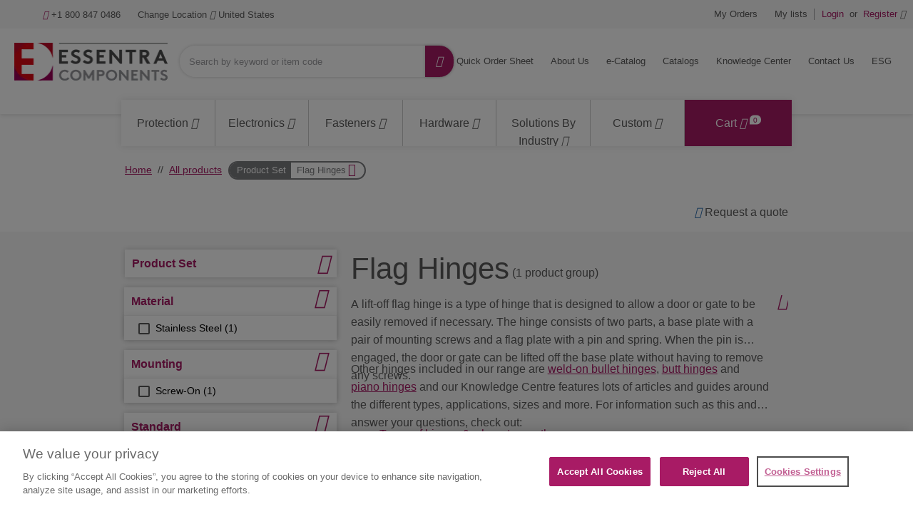

--- FILE ---
content_type: text/html;charset=UTF-8
request_url: https://www.essentracomponents.com/en-us/s/flag-hinges
body_size: 64805
content:
<!DOCTYPE html>
<html xml:lang="en-us" lang="en-us">
<head>
<meta charset="utf-8">
<meta name="viewport" content="width=device-width, initial-scale=1, shrink-to-fit=no">
<title>Flag Hinges | Essentra Components US</title>
<meta name="description" content="Flag hinges and lift off hinges available in our huge range of hinges. Get free quotes and samples, view 3D CADs and shop 1000s of components online."/>
<meta name="robots" content="index,follow"/>
<link rel="canonical" href="https://www.essentracomponents.com/en-us/s/flag-hinges"/>
<link rel="alternate" href="https://www.essentracomponents.com/en-sg/s/flag-hinges" hreflang="en-sg">
<link rel="alternate" href="https://www.essentracomponents.com/en-ca/s/flag-hinges" hreflang="en-ca">
<link rel="alternate" href="https://www.essentracomponents.com/en-my/s/flag-hinges" hreflang="en-my">
<link rel="alternate" href="https://www.essentracomponents.com/en-us/s/flag-hinges" hreflang="en-us">
<link rel="alternate" href="https://www.essentracomponents.com/th-th/s/flag-hinges" hreflang="th-th">
<meta name="og:image" content="https://essentracomponents.bynder.com/transform/2758f88d-996a-464e-809c-0072e2ddfa5f/1457400-jpg"/>
<meta name="og:type" content="product.group"/>
<meta name="og:title" content="Flag Hinges"/>
<meta name="og:url" content="https://www.essentracomponents.com/en-us/s/flag-hinges"/>
<meta name="og:description" content="Flag hinges and lift off hinges available in our huge range of hinges. Get free quotes and samples, view 3D CADs and shop 1000s of components online."/>
<link rel="shortcut icon" type="image/x-icon" href="/img/custom-tremend/fav-icon-amers.ico"/>
<link rel="stylesheet" type="text/css" href="/css/custom-tremend/tremend/base/print.css.pagespeed.ce.MoY-0Qh5l7.css" media="print"/>
<link rel="stylesheet" href="/css/css/A.jquery-ui-1.13.1.min.css.pagespeed.cf.OadJaaRFus.css"/><link rel="stylesheet" href="/css/custom-tremend/tremend/A.style.css.pagespeed.cf.64k4kaTZiF.css"/><link rel="stylesheet" href="/css/custom-tremend/cyber/A.styles.css.pagespeed.cf.ZqVhcVHalY.css"/><link rel="stylesheet" href="/css/custom-tremend/tremend/pages/shop-page.css.pagespeed.ce.TlzODs8Dfk.css"/><script>let tagId='GTM-K2HKP5X';(function(w,d,s,l,i){w[l]=w[l]||[];w[l].push({'gtm.start':new Date().getTime(),event:'gtm.js'});var f=d.getElementsByTagName(s)[0],j=d.createElement(s),dl=l!='dataLayer'?'&l='+l:'';j.async=true;j.src='https://www.googletagmanager.com/gtm.js?id='+i+dl;f.parentNode.insertBefore(j,f);j.onload=j.onreadystatechange=function(){waitForVariableToExist('Commons',function(){Commons.runUtagPendingCallbacks();});};})(window,document,'script','dataLayer',tagId);</script>
<script type="text/javascript">var essentraSettings={overrideLocale:"en-us",loginUrl:"\/en-us\/login",miniCartUrl:"\/component\/cart\/mini",loggedInUser:false,userId:3834473595,userEmail:null,userType:"external",country:"US",overrideCountry:"US"};var tealiumCountry="US";var tealiumLanguage="en";var tealiumCurrency="USD";var isBprSite=null;var cartInsightStatic=JSON.parse("{\"programID\":375883,\"cartDelay\":\"360\",\"cartID\":\"null\",\"cartPhase\":\"ORDER_COMPLETE\",\"currency\":null,\"subtotal\":0.0,\"shipping\":null,\"discountAmount\":0.0,\"taxAmount\":null,\"grandTotal\":null,\"cartUrl\":\"https:\/\/www.essentracomponents.com\/en-us\/cart\",\"lineItems\":[]}");var customerUsername=null;</script>
<script>function triggerTrackingScriptAll(){const cartInsight=(cartInsightStatic&&cartInsightStatic.cartID!=="null"&&typeof cartInsightOrderComplete==='undefined')?cartInsightStatic:(typeof cartInsightOrderComplete!=='undefined'&&cartInsightOrderComplete&&cartInsightOrderComplete.cartID)?cartInsightOrderComplete:null;if(cartInsight!==null&&cartInsight.lineItems.length!==0){window.dmPt('identify',customerUsername);window.dmPt("cartInsight",cartInsight);}}function dotDigitalFetchCartInsight(){BLC.ajax({url:"/api/cartInsight",type:"GET"},function(data){cartInsightStatic=data;triggerTrackingScriptAll();});}</script>
<script>function waitForVariableToExist(variableName,callback){var intervalId=setInterval(function(){if(typeof window[variableName]!=='undefined'){clearInterval(intervalId);callback();}},100);}</script>
<script src="/js/jql.js.pagespeed.jm.kuqFK2FPLq.js" type="text/javascript"></script>
<script type="text/javascript">const isJQueryLoaded=jQuery?.fn?.jquery!==undefined;if(!isJQueryLoaded){jQl.loadjQ('/js/libs/jquery-3.6.0.min.js');jQl.loadjQdep('/js/libs/jquery.zoom.min.js');jQl.loadjQdep('/js/libs/jquery.validate.concat.additional-methods.js');jQl.loadjQdep('/js/libs/slick.min.js');jQl.loadjQdep('/js/libs/toastr.js');jQl.loadjQdep('/js/plugins.js');jQl.loadjQdep('/js/asyncUtils.js');jQl.loadjQdep('/js/jquery-ui-1.13.1.min.js');}</script>
<script type="text/javascript" src="https://try.abtasty.com/9b5a0db971fb55161faf6523033a8b62.js"></script>
<script src="/js/essentraTealium.js+essentraTealiumEnums.js.pagespeed.jc.AyopmUj-ys.js"></script><script>eval(mod_pagespeed_WQvjKaO4_f);</script><script>eval(mod_pagespeed_Atgo3ROBqR);</script>

                              <script>!function(e){var n="https://s.go-mpulse.net/boomerang/";if("False"=="True")e.BOOMR_config=e.BOOMR_config||{},e.BOOMR_config.PageParams=e.BOOMR_config.PageParams||{},e.BOOMR_config.PageParams.pci=!0,n="https://s2.go-mpulse.net/boomerang/";if(window.BOOMR_API_key="MRX6D-AZD6D-V7ZUR-Y57DR-XHJQB",function(){function e(){if(!o){var e=document.createElement("script");e.id="boomr-scr-as",e.src=window.BOOMR.url,e.async=!0,i.parentNode.appendChild(e),o=!0}}function t(e){o=!0;var n,t,a,r,d=document,O=window;if(window.BOOMR.snippetMethod=e?"if":"i",t=function(e,n){var t=d.createElement("script");t.id=n||"boomr-if-as",t.src=window.BOOMR.url,BOOMR_lstart=(new Date).getTime(),e=e||d.body,e.appendChild(t)},!window.addEventListener&&window.attachEvent&&navigator.userAgent.match(/MSIE [67]\./))return window.BOOMR.snippetMethod="s",void t(i.parentNode,"boomr-async");a=document.createElement("IFRAME"),a.src="about:blank",a.title="",a.role="presentation",a.loading="eager",r=(a.frameElement||a).style,r.width=0,r.height=0,r.border=0,r.display="none",i.parentNode.appendChild(a);try{O=a.contentWindow,d=O.document.open()}catch(_){n=document.domain,a.src="javascript:var d=document.open();d.domain='"+n+"';void(0);",O=a.contentWindow,d=O.document.open()}if(n)d._boomrl=function(){this.domain=n,t()},d.write("<bo"+"dy onload='document._boomrl();'>");else if(O._boomrl=function(){t()},O.addEventListener)O.addEventListener("load",O._boomrl,!1);else if(O.attachEvent)O.attachEvent("onload",O._boomrl);d.close()}function a(e){window.BOOMR_onload=e&&e.timeStamp||(new Date).getTime()}if(!window.BOOMR||!window.BOOMR.version&&!window.BOOMR.snippetExecuted){window.BOOMR=window.BOOMR||{},window.BOOMR.snippetStart=(new Date).getTime(),window.BOOMR.snippetExecuted=!0,window.BOOMR.snippetVersion=12,window.BOOMR.url=n+"MRX6D-AZD6D-V7ZUR-Y57DR-XHJQB";var i=document.currentScript||document.getElementsByTagName("script")[0],o=!1,r=document.createElement("link");if(r.relList&&"function"==typeof r.relList.supports&&r.relList.supports("preload")&&"as"in r)window.BOOMR.snippetMethod="p",r.href=window.BOOMR.url,r.rel="preload",r.as="script",r.addEventListener("load",e),r.addEventListener("error",function(){t(!0)}),setTimeout(function(){if(!o)t(!0)},3e3),BOOMR_lstart=(new Date).getTime(),i.parentNode.appendChild(r);else t(!1);if(window.addEventListener)window.addEventListener("load",a,!1);else if(window.attachEvent)window.attachEvent("onload",a)}}(),"".length>0)if(e&&"performance"in e&&e.performance&&"function"==typeof e.performance.setResourceTimingBufferSize)e.performance.setResourceTimingBufferSize();!function(){if(BOOMR=e.BOOMR||{},BOOMR.plugins=BOOMR.plugins||{},!BOOMR.plugins.AK){var n=""=="true"?1:0,t="",a="amllp5ax24f7a2ly76pa-f-be9c356d3-clientnsv4-s.akamaihd.net",i="false"=="true"?2:1,o={"ak.v":"39","ak.cp":"810494","ak.ai":parseInt("510750",10),"ak.ol":"0","ak.cr":8,"ak.ipv":4,"ak.proto":"h2","ak.rid":"3d684e6d","ak.r":48121,"ak.a2":n,"ak.m":"b","ak.n":"essl","ak.bpcip":"3.22.183.0","ak.cport":53156,"ak.gh":"23.62.38.240","ak.quicv":"","ak.tlsv":"tls1.3","ak.0rtt":"","ak.0rtt.ed":"","ak.csrc":"-","ak.acc":"","ak.t":"1769537438","ak.ak":"hOBiQwZUYzCg5VSAfCLimQ==[base64]/IJdsbEOjk4EHysRz0Rzw6gfEXm78oDrmo97PNBghph2d+iOu3g8jFEY6dvpmYkGDOfE019uy840+jS6WNaJ743fOOvNMU6aq2PzJ4TjAD+srXolF1cH/B4NcqQtvG2Zc/ogOLdBHdlSCBQJRBQoST4fmb3lZochAqy/y5JfLLr+D5E+dzGhf3W+dDt3xzIygkNXM8=","ak.pv":"287","ak.dpoabenc":"","ak.tf":i};if(""!==t)o["ak.ruds"]=t;var r={i:!1,av:function(n){var t="http.initiator";if(n&&(!n[t]||"spa_hard"===n[t]))o["ak.feo"]=void 0!==e.aFeoApplied?1:0,BOOMR.addVar(o)},rv:function(){var e=["ak.bpcip","ak.cport","ak.cr","ak.csrc","ak.gh","ak.ipv","ak.m","ak.n","ak.ol","ak.proto","ak.quicv","ak.tlsv","ak.0rtt","ak.0rtt.ed","ak.r","ak.acc","ak.t","ak.tf"];BOOMR.removeVar(e)}};BOOMR.plugins.AK={akVars:o,akDNSPreFetchDomain:a,init:function(){if(!r.i){var e=BOOMR.subscribe;e("before_beacon",r.av,null,null),e("onbeacon",r.rv,null,null),r.i=!0}return this},is_complete:function(){return!0}}}}()}(window);</script></head>
<body class="hide-jcr-buttons">
<div class="panel-background"></div>
<div class="wrap">
<header class="main-header essentra-header-magnolia">
<div class="main-header-in">
<a class="btn-menu" href="#menu"><span class="btn-menu-txt">Menu</span> <i class="icon-menu"></i> <i class="icon-cancel"></i></a>
<a class="btn-search essentra-header-magnolia" href="#search"><span class="btn-search-txt">Search</span> <i class="icon-search"></i> <i class="icon-cancel"></i></a>
<div class="site-logo essentra-header-magnolia">
<a href="/en-us/" class="site-logo-lnk essentra-header-magnolia">
<img src="https://essentracomponents.bynder.com/transform/657ba23c-eb2f-424a-ac18-c928e6e8e737/essentra-logo-hor-png" alt="Essentra Components">
</a>
</div>
<div class="overlay"></div>
<div class="top-search" id="search">
<form action="/en-us/search" class="form-top-search" id="tealium-searchForm" enctype="application/x-www-form-urlencoded">
<fieldset>
<div class="field field-top-search">
<label for="q" class="label-search">Search</label>
<div class="form-group is-empty">
<input type="search" name="q" id="q" class="input-search js-search form-control" autocomplete="off" placeholder="Search by keyword or item code" value="">
</div>
<button class="btn-doerasesearches" id="btn-doerasesearches" type="button" style="display: none">
<img style="display: inline-block" width="20px" height="20px" class="erase-searches-icon" src="/img/erase-searches.svg" fetchpriority="low" loading="lazy"/>
</button>
<button type="submit" class="btn-dosearch">
<span class="btn-search-txt">Go</span>
<i class="icon-search"></i>
</button>
</div>
</fieldset>
</form>
<div id="typeAhead" class="search-suggestions" style="display: none">
<div class="d-xl-flex flex-column">
<div class="flex-fill border-right suggestion-column typeahead-facet-warapper">
<div class="small px-4 py-2 mb-0 text-uppercase">Suggested categories</div>
<ul class="js-typeahead--facet suggestion-list"></ul>
</div>
<div class="flex-fill suggestion-column typeahead-products-warapper">
<div class="small px-4 py-2 mb-0 text-uppercase">Suggested products</div>
<ul class="js-typeahead--products suggestion-list"></ul>
</div>
</div>
</div>
<div class="recent-searches" style="display: none">
<div class="d-xl-flex">
<div class="flex-fill border-right">
<div class="small px-4 py-2 mb-0">RECENT SEARCHES</div>
<ul class="searches-list"></ul>
</div>
</div>
</div>
</div>
<div class="container menu-wrap" id="menu">
<div class="col12">
<nav class="nav nav-sitemenu essentra-header-magnolia clearfix">
<ul class="menu clearfix" id="menu_sitemenu">
<li class="nav-item nav-item-home"><a href="/en-us/" class="nav-lnk">Home</a></li>
<li class="nav-item-title"><strong>Call Us</strong></li>
<li class="nav-item nav-item-call"><a href="tel:+1 800 847 0486" class="nav-lnk"><i class="icon-phone"></i> +1 800 847 0486</a></li>
<li class="nav-item-title"><strong>Location: United States, Language: English</strong></li>
<li class="nav-item nav-item-hassub nav-item-location">
<a class="nav-lnk" href="#">
<span class="nav-location-txt">Change Location</span>
<i class="icon-angle-down"></i>
<i class="icon-angle-right"></i>
United States
</a>
<ul class="submenu submenu-location">
<li class="submenu-title">
<h4>Select your location</h4>
<small></small><br>
</li>
<li class="submenu-title">
<strong>Americas</strong>
</li>
<li class="submenu-item">
<a class="submenu-lnk" href="http://www.essentracomponents.com.br/">
<span class="flag-icon flag-br"></span>
Brazil
</a>
</li>
<li class="submenu-item">
<a class="submenu-lnk" href="/en-ca">
<span class="flag-icon flag-ca"></span>
Canada
</a>
</li>
<li class="submenu-item">
<a class="submenu-lnk" href="http://www.essentracomponents.mx/">
<span class="flag-icon flag-mx"></span>
Mexico
</a>
</li>
<li class="submenu-item">
<a class="submenu-lnk" href="/en-us">
<span class="flag-icon flag-us"></span>
United States
</a>
</li>
<li class="submenu-title">
<strong>Europe/Middle East/Africa</strong>
</li>
<li class="submenu-item">
<a class="submenu-lnk" href="/de-at">
<span class="flag-icon flag-at"></span>
Austria
</a>
</li>
<li class="submenu-item">
<a class="submenu-lnk" href="https://www.essentracomponents.com/nl-nl">
<span class="flag-icon flag-be"></span>
Belgium
</a>
</li>
<li class="submenu-item">
<a class="submenu-lnk" href="/cs-cz">
<span class="flag-icon flag-cz"></span>
Czech Republic
</a>
</li>
<li class="submenu-item">
<a class="submenu-lnk" href="/fi-fi">
<span class="flag-icon flag-fi"></span>
Finland
</a>
</li>
<li class="submenu-item">
<a class="submenu-lnk" href="/fr-fr">
<span class="flag-icon flag-fr"></span>
France
</a>
</li>
<li class="submenu-item">
<a class="submenu-lnk" href="/de-de">
<span class="flag-icon flag-de"></span>
Germany
</a>
</li>
<li class="submenu-item">
<a class="submenu-lnk" href="/hu-hu">
<span class="flag-icon flag-hu"></span>
Hungary
</a>
</li>
<li class="submenu-item">
<a class="submenu-lnk" href="/it-it">
<span class="flag-icon flag-it"></span>
Italy
</a>
</li>
<li class="submenu-item">
<a class="submenu-lnk" href="https://www.essentracomponents.com/fr-nl">
<span class="flag-icon flag-lu"></span>
Luxembourg
</a>
</li>
<li class="submenu-item">
<a class="submenu-lnk" href="/nl-nl">
<span class="flag-icon flag-nl"></span>
Netherlands
</a>
</li>
<li class="submenu-item">
<a class="submenu-lnk" href="/pl-pl">
<span class="flag-icon flag-pl"></span>
Poland
</a>
</li>
<li class="submenu-item">
<a class="submenu-lnk" href="https://www.essentracomponents.com/pt-es">
<span class="flag-icon flag-pt"></span>
Portugal
</a>
</li>
<li class="submenu-item">
<a class="submenu-lnk" href="/ro-ro">
<span class="flag-icon flag-ro"></span>
Romania
</a>
</li>
<li class="submenu-item">
<a class="submenu-lnk" href="/sk-sk">
<span class="flag-icon flag-sk"></span>
Slovakia
</a>
</li>
<li class="submenu-item">
<a class="submenu-lnk" href="/en-za">
<span class="flag-icon flag-za"></span>
South Africa
</a>
</li>
<li class="submenu-item">
<a class="submenu-lnk" href="/es-es">
<span class="flag-icon flag-es"></span>
Spain
</a>
</li>
<li class="submenu-item">
<a class="submenu-lnk" href="/sv-se">
<span class="flag-icon flag-se"></span>
Sweden
</a>
</li>
<li class="submenu-item">
<a class="submenu-lnk" href="https://www.essentracomponents.com/fr-de">
<span class="flag-icon flag-ch"></span>
Switzerland
</a>
</li>
<li class="submenu-item">
<a class="submenu-lnk" href="/tr-tr">
<span class="flag-icon flag-tr"></span>
Turkey
</a>
</li>
<li class="submenu-item">
<a class="submenu-lnk" href="/en-gb">
<span class="flag-icon flag-gb"></span>
United Kingdom
</a>
</li>
<li class="submenu-title">
<strong>Oceania</strong>
</li>
<li class="submenu-item">
<a class="submenu-lnk" href="/en-au">
<span class="flag-icon flag-au"></span>
Australia
</a>
</li>
<li class="submenu-title">
<strong>Asia Pacific</strong>
</li>
<li class="submenu-item">
<a class="submenu-lnk" href="https://www.essentracomponents.cn">
<span class="flag-icon flag-cn"></span>
China
</a>
</li>
<li class="submenu-item">
<a class="submenu-lnk" href="https://www.essentracomponents.co.in/">
<span class="flag-icon flag-in"></span>
India
</a>
</li>
<li class="submenu-item">
<a class="submenu-lnk" href="https://www.essentracomponents.jp">
<span class="flag-icon flag-jp"></span>
Japan
</a>
</li>
<li class="submenu-item">
<a class="submenu-lnk" href="/en-my">
<span class="flag-icon flag-my"></span>
Malaysia
</a>
</li>
<li class="submenu-item">
<a class="submenu-lnk" href="/en-sg">
<span class="flag-icon flag-sg"></span>
Singapore
</a>
</li>
<li class="submenu-item">
<a class="submenu-lnk" href="/th-th">
<span class="flag-icon flag-th"></span>
Thailand
</a>
</li>
<li class="submenu-item">
<a class="submenu-lnk" href="https://www.essentracomponents.vn">
<span class="flag-icon flag-vn"></span>
Vietnam
</a>
</li>
</ul>
</li>
<script>function setCurrencyCookieReloadPage(currencyCode){document.cookie=getCookieNameCategorizedByCountry("userCurrency")+"="+currencyCode+"; path=/; Max-Age=0";document.cookie=getCookieNameCategorizedByCountry("userCurrency")+"="+currencyCode+"; path=/; Max-Age=2147483647";document.cookie=getCookieNameCategorizedByCountry("DYNAMIC_FL_STICKY")+"=1"+"; path=/; Max-Age=2147483647";document.cookie=getCookieNameCategorizedByCountry("DYNAMIC_FLAG")+"=1"+"; path=/; Max-Age=0";document.cookie=getCookieNameCategorizedByCountry("DYNAMIC_FLAG")+"=1"+"; path=/; Max-Age=2147483647";window.location.reload();}</script>
</ul>
</nav>
<nav class="nav nav-account clearfix">
<ul class="menu menu-actions clearfix" id="menu_actions">
<li class="nav-item my-orders">
<a id="my-orders-nav-lnk" class="nav-lnk" href="/en-us/account/order-history">My Orders</a>
</li>
<li class="nav-alert">
<span class="nav-alert-msg">
<i class="icon-info-circled"></i>
<span>Log in to use these functions</span>
</span>
</li>
<li class="nav-item my-lists">
<a class="nav-lnk" href="/en-us/account/wishlist">My lists</a>
</li>
<li class="nav-alert">
<span class="nav-alert-msg">
<i class="icon-info-circled"></i>
<span>Log in to use these functions</span>
</span>
</li>
</ul>
<ul class="menu menu-account clearfix" id="menu_account">
<li class="nav-item">
<a href="/en-us/login" class="js-header-login nav-lnk pr-0">
<strong>Login</strong>
</a>
</li>
<li class="nav-item d-none d-md-inline-block pl-0 pr-0">
<span class="nav-lnk no-hover pr-1 pl-1">or</span>
</li>
<li class="nav-item">
<a href="/en-us/register" class="nav-lnk pl-0">
<strong>Register</strong>
<i class="icon-user"></i>
</a>
</li>
</ul>
</nav>
<nav class="nav nav-products">
<ul class="menu menu-products" id="menu_products">
<li class="nav-item-title">
<strong>Browse products</strong>
</li>
<li class="nav-item nav-item-products">
<a class="nav-lnk" href="/en-us/protection">
<span class="metaCategory-title">Protection</span>
<i class="icon-angle-down"></i>
<i class="icon-angle-right"></i>
</a>
<div class="megamenu">
<div class="megamenu-in clearfix">
<ul class="megamenu-list">
<li class="megamenu-list-item">
<a class="megamenu-list-lnk" href="/en-us/caps">
<span>Caps</span>
<i class="icon-angle-right"></i>
<i class="icon-angle-down"></i>
</a>
<div class="megamenu-cont megamenu-cont-first">
<div class="cyber-row">
<div class="span75 m-span75">
<h4 class="category-title">Caps</h4>
</div>
</div>
<div class="d-flex flex-wrap">
<a class="product-thumb" href="/en-us/s/end-caps">
<div class="product-thumb-img" style="background-image:url(https://essentracomponents.bynder.com/transform/dd2a5349-3a8a-42af-826f-f6f7b20cb8db/End_Caps_AMERS_PS1-jpg)">
</div>
<p class="product-thumb-title">End Caps</p>
</a>
<a class="product-thumb" href="/en-us/s/tapered-caps-plugs">
<div class="product-thumb-img" style="background-image:url(https://essentracomponents.bynder.com/transform/811d68af-e998-44fc-a525-a018201b822c/ECAENUS_P1011646_P1_NEW-jpg)">
</div>
<p class="product-thumb-title">Tapered Caps & Plugs</p>
</a>
<a class="product-thumb" href="/en-us/s/quick-removal-caps">
<div class="product-thumb-img" style="background-image:url(https://essentracomponents.bynder.com/transform/4828b4b2-6d6c-42db-98cc-cd5cc6197f58/Quick_Removal_Caps_AMERS_PS1-jpg)">
</div>
<p class="product-thumb-title">Quick Removal Caps</p>
</a>
<a class="product-thumb" href="/en-us/s/gas-lpg-cylinder-caps">
<div class="product-thumb-img" style="background-image:url(https://essentracomponents.bynder.com/transform/676ac387-ef65-47e4-9d68-138af4f7b206/Gas_LPG_Cylinder_Caps_AMERS_PS1-jpg)">
</div>
<p class="product-thumb-title">Gas LPG Cylinder Caps</p>
</a>
<a class="product-thumb" href="/en-us/s/bolt-nut-screw-caps">
<div class="product-thumb-img" style="background-image:url(https://essentracomponents.bynder.com/transform/af683eee-a0a9-4ad5-8720-fa7f3ed6f422/Bolt_Nut_Screw_Caps_AMERS_PS1-jpg)">
</div>
<p class="product-thumb-title">Bolt, Nut & Screw Caps</p>
</a>
<a class="product-thumb" href="/en-us/s/electrical-connector-caps">
<div class="product-thumb-img" style="background-image:url(https://essentracomponents.bynder.com/m/459ea45789f13cac/original/1155781-jpg.jpg)">
</div>
<p class="product-thumb-title">Electrical Connector Caps</p>
</a>
<a class="product-thumb" href="/en-us/s/hydraulic-application-caps">
<div class="product-thumb-img" style="background-image:url(https://essentracomponents.bynder.com/transform/91afbe6b-bbdb-4b8e-a5a3-7946cfd9bb28/Hydraulic_Application_Caps_AMERS_PS1-jpg)">
</div>
<p class="product-thumb-title">Hydraulic Application Caps</p>
</a>
<a class="product-thumb" href="/en-us/s/threaded-caps">
<div class="product-thumb-img" style="background-image:url(https://essentracomponents.bynder.com/transform/696e5212-28d4-4958-a1c4-da2e6dce3e9a/Threaded_Caps_AMERS_PS1-jpg)">
</div>
<p class="product-thumb-title">Threaded Caps</p>
</a>
<a class="product-thumb" href="/en-us/s/tube-ferrule-caps">
<div class="product-thumb-img" style="background-image:url(https://essentracomponents.bynder.com/transform/ac0e3bdc-fc92-4bc3-bd01-26ae3d87e741/Ferrule_Caps_AMERS_PS1-jpg)">
</div>
<p class="product-thumb-title">Tube Ferrule Caps</p>
</a>
</div>
</div>
</li>
<li class="megamenu-list-item">
<a class="megamenu-list-lnk" href="/en-us/plugs">
<span>Plugs</span>
<i class="icon-angle-right"></i>
<i class="icon-angle-down"></i>
</a>
<div class="megamenu-cont">
<div class="cyber-row">
<div class="span75 m-span75">
<h4 class="category-title">Plugs</h4>
</div>
</div>
<div class="d-flex flex-wrap">
<a class="product-thumb" href="/en-us/s/easy-removal-plugs">
<div class="product-thumb-img" style="background-image:url(https://essentracomponents.bynder.com/transform/4a309c01-0947-47f9-b4e8-6fec6f0ce700/Easy_Removal_Plugs_AMERS_PS1-jpg)">
</div>
<p class="product-thumb-title">Easy Removal Plugs</p>
</a>
<a class="product-thumb" href="/en-us/s/hydraulic-application-plugs">
<div class="product-thumb-img" style="background-image:url(https://essentracomponents.bynder.com/transform/532027da-9505-4ed9-9056-443dce9efc91/Hydraulic_Application_Plugs_AMERS_PS1-jpg)">
</div>
<p class="product-thumb-title">Hydraulic Application Plugs</p>
</a>
<a class="product-thumb" href="/en-us/s/parallel-plugs">
<div class="product-thumb-img" style="background-image:url(https://essentracomponents.bynder.com/transform/5efd520c-c4f9-4442-8e1b-5ab541ca7c9f/Straight_Wall_Plugs_AMERS_PS1-jpg)">
</div>
<p class="product-thumb-title">Parallel Plugs</p>
</a>
<a class="product-thumb" href="/en-us/s/sheet-metal-plugs">
<div class="product-thumb-img" style="background-image:url(https://essentracomponents.bynder.com/transform/30cae087-f368-482f-9a0f-c21288387024/Sheet_Metal_Plugs_AMERS_PS1-jpg)">
</div>
<p class="product-thumb-title">Sheet Metal Plugs</p>
</a>
<a class="product-thumb" href="/en-us/s/tapered-caps-plugs">
<div class="product-thumb-img" style="background-image:url(https://essentracomponents.bynder.com/transform/811d68af-e998-44fc-a525-a018201b822c/ECAENUS_P1011646_P1_NEW-jpg)">
</div>
<p class="product-thumb-title">Tapered Caps & Plugs</p>
</a>
<a class="product-thumb" href="/en-us/s/threaded-plugs">
<div class="product-thumb-img" style="background-image:url(https://essentracomponents.bynder.com/transform/bb56bfdb-97af-43c9-8fb5-c7ec1682f409/Threaded_Plugs_AMERS_PS1-jpg)">
</div>
<p class="product-thumb-title">Threaded Plugs</p>
</a>
</div>
</div>
</li>
<li class="megamenu-list-item">
<a class="megamenu-list-lnk" href="/en-us/pipe-flange-protection">
<span>Pipe & Flange Protection</span>
<i class="icon-angle-right"></i>
<i class="icon-angle-down"></i>
</a>
<div class="megamenu-cont">
<div class="cyber-row">
<div class="span75 m-span75">
<h4 class="category-title">Pipe & Flange Protection</h4>
</div>
</div>
<div class="d-flex flex-wrap">
<a class="product-thumb" href="/en-us/s/adhesive-flange-protectors">
<div class="product-thumb-img" style="background-image:url(https://essentracomponents.bynder.com/transform/707ab4b3-9ee3-4127-9f6d-2712745533c3/Adhesive_Flange_Protectors_AMERS_PS1-jpg)">
</div>
<p class="product-thumb-title">Adhesive Flange Protectors</p>
</a>
<a class="product-thumb" href="/en-us/s/full-face-flange-protectors">
<div class="product-thumb-img" style="background-image:url(https://essentracomponents.bynder.com/transform/4491e697-c3ae-470e-a3db-e1acb33deec6/Full_Face_Flange_Protectors_AMERS_PS1-jpg)">
</div>
<p class="product-thumb-title">Full Face Flange Protectors</p>
</a>
<a class="product-thumb" href="/en-us/s/pipe-chocks">
<div class="product-thumb-img" style="background-image:url(https://essentracomponents.bynder.com/transform/a4011f8b-df0d-4398-8361-a58748fba559/1457304-jpg)">
</div>
<p class="product-thumb-title">Pipe Chocks</p>
</a>
<a class="product-thumb" href="/en-us/s/pipe-protection-caps-plugs">
<div class="product-thumb-img" style="background-image:url(https://essentracomponents.bynder.com/transform/c1fb7c55-dc71-44b7-aee2-a568fc6d3f77/1845744-jpg)">
</div>
<p class="product-thumb-title">Pipe Protection Caps & Plugs</p>
</a>
<a class="product-thumb" href="/en-us/s/raised-face-flange-protectors">
<div class="product-thumb-img" style="background-image:url(https://essentracomponents.bynder.com/transform/3fd5c129-fa3e-4021-8946-35fd9b752b8e/Raised_Face_Flange_Protectors_AMERS_PS1-jpg)">
</div>
<p class="product-thumb-title">Raised Face Flange Protectors</p>
</a>
</div>
</div>
</li>
<li class="megamenu-list-item">
<a class="megamenu-list-lnk" href="/en-us/high-temperature-masking">
<span>High-Temperature Masking</span>
<i class="icon-angle-right"></i>
<i class="icon-angle-down"></i>
</a>
<div class="megamenu-cont">
<div class="cyber-row">
<div class="span75 m-span75">
<h4 class="category-title">High-Temperature Masking</h4>
</div>
</div>
<div class="d-flex flex-wrap">
<a class="product-thumb" href="/en-us/s/high-temp-masking-tape-discs">
<div class="product-thumb-img" style="background-image:url(https://essentracomponents.bynder.com/transform/439be86c-d4d5-4036-90cb-901fb51024fb/High_Temp_Masking_Tape_Discs_AMERS_PS1-jpg)">
</div>
<p class="product-thumb-title">High Temp Masking Tape & Discs</p>
</a>
<a class="product-thumb" href="/en-us/s/high-temp-tapered-caps-plugs">
<div class="product-thumb-img" style="background-image:url(https://essentracomponents.bynder.com/transform/9a18829f-2473-4ca4-82e4-f9d07b916e7b/ECAENUS_P1013359_PG-jpg)">
</div>
<p class="product-thumb-title">High Temp Tapered Caps & Plugs</p>
</a>
<a class="product-thumb" href="/en-us/s/high-temperature-masking-caps">
<div class="product-thumb-img" style="background-image:url(https://essentracomponents.bynder.com/transform/d78c2d2a-8d9f-4b8e-b5c0-afd2394adfa5/High_Temp_Masking_Caps_AMERS_PS1-jpg)">
</div>
<p class="product-thumb-title">High-Temperature Masking Caps</p>
</a>
<a class="product-thumb" href="/en-us/s/high-temperature-masking-plugs">
<div class="product-thumb-img" style="background-image:url(https://essentracomponents.bynder.com/transform/2cc10c3c-ea79-4f1d-84ca-18fd76422a4b/High_Temp_Masking_Plugs_AMERS_PS1-jpg)">
</div>
<p class="product-thumb-title">High-Temperature Masking Plugs</p>
</a>
<a class="product-thumb" href="/en-us/s/high-temperature-masking-tubing">
<div class="product-thumb-img" style="background-image:url(https://essentracomponents.bynder.com/transform/2b852280-9a89-416b-bbf9-e4cc5b35c08c/High_Temp_Masking_Tubing_AMERS_PS1-jpg)">
</div>
<p class="product-thumb-title">High-Temperature Masking Tubing</p>
</a>
<a class="product-thumb" href="/en-us/s/powder-coating-hooks">
<div class="product-thumb-img" style="background-image:url(https://essentracomponents.bynder.com/transform/601a8beb-c338-470c-af74-fd9a3404d3b6/Powder_Coating_Hooks_AMERS_PS1-jpg)">
</div>
<p class="product-thumb-title">Powder Coating Hooks</p>
</a>
</div>
</div>
</li>
<li class="megamenu-list-item">
<a class="megamenu-list-lnk" href="/en-us/hose-protection">
<span>Hose Protection</span>
<i class="icon-angle-right"></i>
<i class="icon-angle-down"></i>
</a>
<div class="megamenu-cont">
<div class="cyber-row">
<div class="span75 m-span75">
<h4 class="category-title">Hose Protection</h4>
</div>
</div>
<div class="d-flex flex-wrap">
<a class="product-thumb" href="/en-us/s/hydraulic-coupling-protection">
<div class="product-thumb-img" style="background-image:url(https://essentracomponents.bynder.com/transform/b8765477-b512-4485-b9e7-f52c5c061aa7/Hydraulic_Coupling_Protection_AMERS_PS1-jpg)">
</div>
<p class="product-thumb-title">Hydraulic Coupling Protection</p>
</a>
<a class="product-thumb" href="/en-us/s/hydraulic-hose-protection">
<div class="product-thumb-img" style="background-image:url(https://essentracomponents.bynder.com/transform/adba39b6-cdff-4529-a576-0cbfeff7d174/Hydraulic_Hose_Protection_PS1-jpg)">
</div>
<p class="product-thumb-title">Hydraulic Hose Protection</p>
</a>
<a class="product-thumb" href="/en-us/s/hydraulic-hose-straps-clamps">
<div class="product-thumb-img" style="background-image:url(https://essentracomponents.bynder.com/transform/bfc46183-80fe-4c12-a75e-2a2059d42eab/Hydraulic_Hose_Straps_Clamps_AMERS_PS1-jpg)">
</div>
<p class="product-thumb-title">Hydraulic Hose Straps & Clamps</p>
</a>
</div>
</div>
</li>
<li class="megamenu-list-item">
<a class="megamenu-list-lnk" href="/en-us/security-seals-transit-protection">
<span>Security Seals & Transit Protection</span>
<i class="icon-angle-right"></i>
<i class="icon-angle-down"></i>
</a>
<div class="megamenu-cont">
<div class="cyber-row">
<div class="span75 m-span75">
<h4 class="category-title">Security Seals & Transit Protection</h4>
</div>
</div>
<div class="d-flex flex-wrap">
<a class="product-thumb" href="/en-us/s/plastic-protective-netting">
<div class="product-thumb-img" style="background-image:url(https://essentracomponents.bynder.com/transform/59fcc717-ee50-4a2b-9baf-61cc4178668a/Plastic_Protective_Netting_AMERS_PS1-jpg)">
</div>
<p class="product-thumb-title">Plastic Protective Netting</p>
</a>
<a class="product-thumb" href="/en-us/s/tamper-evident-labels">
<div class="product-thumb-img" style="background-image:url(https://essentracomponents.bynder.com/transform/8122a7ae-2bbc-4aea-8ee9-b98ee103be23/Tamper_Evident_Labels_PS1-jpg)">
</div>
<p class="product-thumb-title">Tamper Evident Labels</p>
</a>
<a class="product-thumb" href="/en-us/s/tamper-evident-security-seals">
<div class="product-thumb-img" style="background-image:url(https://essentracomponents.bynder.com/transform/deeb49c6-67af-40e6-86d0-47ed39c280a2/Security_Seals_AMERS_PS1-jpg)">
</div>
<p class="product-thumb-title">Tamper Evident Security Seals</p>
</a>
</div>
</div>
</li>
<li class="megamenu-list-item">
<a class="megamenu-list-lnk" href="/en-us/tube-plugs-inserts-glides">
<span>Tube Plugs, Inserts & Glides</span>
<i class="icon-angle-right"></i>
<i class="icon-angle-down"></i>
</a>
<div class="megamenu-cont">
<div class="cyber-row">
<div class="span75 m-span75">
<h4 class="category-title">Tube Plugs, Inserts & Glides</h4>
</div>
</div>
<div class="d-flex flex-wrap">
<a class="product-thumb" href="/en-us/s/oval-tube-inserts-glides">
<div class="product-thumb-img" style="background-image:url(https://essentracomponents.bynder.com/transform/05be0639-2936-4e9d-9e20-e8fe5f126125/Oval_Tube_Inserts_Glides_AMERS_PS1-jpg)">
</div>
<p class="product-thumb-title">Oval Tube Inserts & Glides</p>
</a>
<a class="product-thumb" href="/en-us/s/rectangular-tube-inserts-glides">
<div class="product-thumb-img" style="background-image:url(https://essentracomponents.bynder.com/transform/5a54f7b2-eafb-4bf7-8b05-cb9fa397c0a6/Rect_Tube_Inserts_Glides_AMERS_PS1-jpg)">
</div>
<p class="product-thumb-title">Rectangular Tube Inserts & Glides</p>
</a>
<a class="product-thumb" href="/en-us/s/round-tube-inserts-glides">
<div class="product-thumb-img" style="background-image:url(https://essentracomponents.bynder.com/transform/dcc10772-a686-48d2-aae0-4b13e009b7a0/Round_Tube_Inserts_Glides_AMERS_PS1-jpg)">
</div>
<p class="product-thumb-title">Round Tube Inserts & Glides</p>
</a>
<a class="product-thumb" href="/en-us/s/square-tube-inserts-glides">
<div class="product-thumb-img" style="background-image:url(https://essentracomponents.bynder.com/transform/7e729cae-e6bc-4453-9e4a-92844e45d396/Square_Tube_Inserts_Glides_AMERS_PS1-jpg)">
</div>
<p class="product-thumb-title">Square Tube Inserts & Glides</p>
</a>
</div>
</div>
</li>
</ul>
</div>
<div class="clear"></div>
</div>
</li>
<li class="nav-item nav-item-products">
<a class="nav-lnk" href="/en-us/electronics">
<span class="metaCategory-title">Electronics</span>
<i class="icon-angle-down"></i>
<i class="icon-angle-right"></i>
</a>
<div class="megamenu">
<div class="megamenu-in clearfix">
<ul class="megamenu-list">
<li class="megamenu-list-item">
<a class="megamenu-list-lnk" href="/en-us/pcb-hardware">
<span>PCB Hardware</span>
<i class="icon-angle-right"></i>
<i class="icon-angle-down"></i>
</a>
<div class="megamenu-cont megamenu-cont-first">
<div class="cyber-row">
<div class="span75 m-span75">
<h4 class="category-title">PCB Hardware</h4>
</div>
<div class="span25 m-span25 txtr">
<a class="btn mb-2" href="/en-us/pcb-hardware">
<span>See all</span>
<i class="icon-right"></i>
</a>
</div>
</div>
<div class="d-flex flex-wrap">
<a class="product-thumb" href="/en-us/s/pcb-spacers">
<div class="product-thumb-img" style="background-image:url(https://essentracomponents.bynder.com/transform/4dbac532-9815-4e75-b034-d6a4fd5d9570/1849801-jpg)">
</div>
<p class="product-thumb-title">PCB Spacers</p>
</a>
<a class="product-thumb" href="/en-us/s/pcb-mounting-pillars">
<div class="product-thumb-img" style="background-image:url(https://essentracomponents.bynder.com/transform/5692536b-da4c-4cd8-8124-25d5d4ab37ce/1849800-jpg)">
</div>
<p class="product-thumb-title">PCB Mounting Pillars</p>
</a>
<a class="product-thumb" href="/en-us/s/pcb-supports">
<div class="product-thumb-img" style="background-image:url(https://essentracomponents.bynder.com/transform/3afef66d-a94f-427b-8b2b-9f79860c2c1d/1849802-jpg)">
</div>
<p class="product-thumb-title">PCB Supports</p>
</a>
<a class="product-thumb" href="/en-us/s/screw-grommets">
<div class="product-thumb-img" style="background-image:url(https://essentracomponents.bynder.com/transform/b1f4c255-4108-4718-a23c-208f2c815f59/1457336-jpg)">
</div>
<p class="product-thumb-title">Screw Grommets</p>
</a>
<a class="product-thumb" href="/en-us/s/card-guides">
<div class="product-thumb-img" style="background-image:url(https://essentracomponents.bynder.com/transform/121bf7d4-fef0-491c-a962-4684f37da4a2/1457232-jpg)">
</div>
<p class="product-thumb-title">Card Guides</p>
</a>
<a class="product-thumb" href="/en-us/s/pcb-fan-parts">
<div class="product-thumb-img" style="background-image:url(https://essentracomponents.bynder.com/m/20aaf42ea0beab87/original/1457434-jpg.jpg)">
</div>
<p class="product-thumb-title">PCB Fan Parts</p>
</a>
<a class="product-thumb" href="/en-us/s/card-ejector">
<div class="product-thumb-img" style="background-image:url(https://essentracomponents.bynder.com/transform/8da607e8-072e-453e-a0ff-680983491320/1457231-jpg)">
</div>
<p class="product-thumb-title">Card Ejector</p>
</a>
<a class="product-thumb" href="/en-us/s/pcb-led-mounting-hardware">
<div class="product-thumb-img" style="background-image:url(https://essentracomponents.bynder.com/transform/258e5266-4627-4334-beaf-3aa048dc7ece/1457435-jpg)">
</div>
<p class="product-thumb-title">PCB LED Mounting Hardware</p>
</a>
<a class="product-thumb" href="/en-us/s/transistor-insulators">
<div class="product-thumb-img" style="background-image:url(https://essentracomponents.bynder.com/transform/a280eebd-2a2e-46ac-94b2-6a18793afdbc/1457444-jpg)">
</div>
<p class="product-thumb-title">Transistor Insulators</p>
</a>
<a class="product-thumb" href="/en-us/s/fuse-covers">
<div class="product-thumb-img" style="background-image:url(https://essentracomponents.bynder.com/transform/6d6eec96-37fb-42cd-88ce-0f2e746bc333/1457236-jpg)">
</div>
<p class="product-thumb-title">Fuse Covers</p>
</a>
</div>
</div>
</li>
<li class="megamenu-list-item">
<a class="megamenu-list-lnk" href="/en-us/fiber-management">
<span>Fiber Management</span>
<i class="icon-angle-right"></i>
<i class="icon-angle-down"></i>
</a>
<div class="megamenu-cont">
<div class="cyber-row">
<div class="span75 m-span75">
<h4 class="category-title">Fiber Management</h4>
</div>
</div>
<div class="d-flex flex-wrap">
<a class="product-thumb" href="/en-us/s/fiber-optic-cable-management">
<div class="product-thumb-img" style="background-image:url(https://essentracomponents.bynder.com/transform/2bcef6b8-784e-4199-b478-edb8f1bc5142/1457335-jpg)">
</div>
<p class="product-thumb-title">Fiber Optic Cable Management</p>
</a>
<a class="product-thumb" href="/en-us/s/wire-saddles">
<div class="product-thumb-img" style="background-image:url(https://essentracomponents.bynder.com/transform/f9a98618-79eb-483a-898c-a753e0376df9/2383801-jpg)">
</div>
<p class="product-thumb-title">Wire Saddles</p>
</a>
</div>
</div>
</li>
<li class="megamenu-list-item">
<a class="megamenu-list-lnk" href="/en-us/cable-management">
<span>Cable Management</span>
<i class="icon-angle-right"></i>
<i class="icon-angle-down"></i>
</a>
<div class="megamenu-cont">
<div class="cyber-row">
<div class="span75 m-span75">
<h4 class="category-title">Cable Management</h4>
</div>
</div>
<div class="d-flex flex-wrap">
<a class="product-thumb" href="/en-us/s/cable-bushings">
<div class="product-thumb-img" style="background-image:url(https://essentracomponents.bynder.com/transform/6abd1e7f-343e-4e3c-bfb0-64426aa8ef76/1457320-jpg)">
</div>
<p class="product-thumb-title">Cable Bushings</p>
</a>
<a class="product-thumb" href="/en-us/s/cable-clamps">
<div class="product-thumb-img" style="background-image:url(https://essentracomponents.bynder.com/transform/fb56a380-16bf-4382-97e2-bf7a69e953ea/1457322-jpg)">
</div>
<p class="product-thumb-title">Cable Clamps</p>
</a>
<a class="product-thumb" href="/en-us/s/cable-conduit">
<div class="product-thumb-img" style="background-image:url(https://essentracomponents.bynder.com/transform/9756ade5-cb64-42dc-bbe0-d45cb0f37679/1457324-jpg)">
</div>
<p class="product-thumb-title">Cable Conduit</p>
</a>
<a class="product-thumb" href="/en-us/s/cable-glands">
<div class="product-thumb-img" style="background-image:url(https://essentracomponents.bynder.com/transform/79970e95-fae1-4216-ba49-c28d56acb1c7/1849799-jpg)">
</div>
<p class="product-thumb-title">Cable Glands</p>
</a>
<a class="product-thumb" href="/en-us/s/cable-grommets">
<div class="product-thumb-img" style="background-image:url(https://essentracomponents.bynder.com/transform/591ce117-c106-4dc6-ae02-548356d9fd15/1457327-jpg)">
</div>
<p class="product-thumb-title">Cable Grommets</p>
</a>
<a class="product-thumb" href="/en-us/s/cable-terminals">
<div class="product-thumb-img" style="background-image:url(https://essentracomponents.bynder.com/transform/8ea5974a-63eb-4b77-b2c7-7654277f84fb/1512059-jpg)">
</div>
<p class="product-thumb-title">Cable Terminals</p>
</a>
<a class="product-thumb" href="/en-us/s/cable-wraps-sleeves">
<div class="product-thumb-img" style="background-image:url(https://essentracomponents.bynder.com/transform/d9346b07-7d90-4d82-a3cd-1e2023e101bb/1457330-jpg)">
</div>
<p class="product-thumb-title">Cable Wraps & Sleeves</p>
</a>
<a class="product-thumb" href="/en-us/s/heat-shrink-tubing">
<div class="product-thumb-img" style="background-image:url(https://essentracomponents.bynder.com/transform/8f953e70-0496-42f2-bf3e-582e14b49eb0/1457337-jpg)">
</div>
<p class="product-thumb-title">Heat Shrink Tubing</p>
</a>
<a class="product-thumb" href="/en-us/s/insulators">
<div class="product-thumb-img" style="background-image:url(https://essentracomponents.bynder.com/transform/170e889d-40e3-4d98-a38f-6f97df8f40b9/Insulators_AMERS_PG-jpg)">
</div>
<p class="product-thumb-title">Insulators</p>
</a>
</div>
</div>
</li>
<li class="megamenu-list-item">
<a class="megamenu-list-lnk" href="/en-us/cable-ties-clips">
<span>Cable Ties & Clips</span>
<i class="icon-angle-right"></i>
<i class="icon-angle-down"></i>
</a>
<div class="megamenu-cont">
<div class="cyber-row">
<div class="span75 m-span75">
<h4 class="category-title">Cable Ties & Clips</h4>
</div>
</div>
<div class="d-flex flex-wrap">
<a class="product-thumb" href="/en-us/s/cable-clips">
<div class="product-thumb-img" style="background-image:url(https://essentracomponents.bynder.com/transform/8fde8462-48cf-4bce-8c1d-061494dc9d90/1457323-jpg)">
</div>
<p class="product-thumb-title">Cable Clips</p>
</a>
<a class="product-thumb" href="/en-us/s/cable-tie-mounts">
<div class="product-thumb-img" style="background-image:url(https://essentracomponents.bynder.com/transform/e6bab39b-206a-451c-b72c-02881c37d0e9/Cable_Tie_Mounts_AMERS_PG-jpg)">
</div>
<p class="product-thumb-title">Cable Tie Mounts</p>
</a>
<a class="product-thumb" href="/en-us/s/cable-ties">
<div class="product-thumb-img" style="background-image:url(https://essentracomponents.bynder.com/m/4fcf7c10daf219fb/original/1568017-jpg.jpg)">
</div>
<p class="product-thumb-title">Cable Ties</p>
</a>
<a class="product-thumb" href="/en-us/s/twist-ties">
<div class="product-thumb-img" style="background-image:url(https://essentracomponents.bynder.com/transform/473597fa-1881-44b7-ba12-75b1ec86ec01/1457342-jpg)">
</div>
<p class="product-thumb-title">Twist Ties</p>
</a>
</div>
</div>
</li>
</ul>
</div>
<div class="clear"></div>
</div>
</li>
<li class="nav-item nav-item-products">
<a class="nav-lnk" href="/en-us/fasteners">
<span class="metaCategory-title">Fasteners</span>
<i class="icon-angle-down"></i>
<i class="icon-angle-right"></i>
</a>
<div class="megamenu">
<div class="megamenu-in clearfix">
<ul class="megamenu-list">
<li class="megamenu-list-item">
<a class="megamenu-list-lnk" href="/en-us/screws-nuts-washers">
<span>Screws, Nuts & Washers</span>
<i class="icon-angle-right"></i>
<i class="icon-angle-down"></i>
</a>
<div class="megamenu-cont megamenu-cont-first">
<div class="cyber-row">
<div class="span75 m-span75">
<h4 class="category-title">Screws, Nuts & Washers</h4>
</div>
</div>
<div class="d-flex flex-wrap">
<a class="product-thumb" href="/en-us/s/nuts">
<div class="product-thumb-img" style="background-image:url(https://essentracomponents.bynder.com/transform/37c273b5-2a05-441a-9152-eb6b1b56db0c/1849808-jpg)">
</div>
<p class="product-thumb-title">Nuts</p>
</a>
<a class="product-thumb" href="/en-us/s/screws">
<div class="product-thumb-img" style="background-image:url(https://essentracomponents.bynder.com/transform/e66424d5-e45f-4c46-8888-c5e2591c2d19/1499681-jpg)">
</div>
<p class="product-thumb-title">Screws</p>
</a>
<a class="product-thumb" href="/en-us/s/washers">
<div class="product-thumb-img" style="background-image:url(https://essentracomponents.bynder.com/transform/3c385115-256a-4e4f-bf46-a3fa0ff01f22/Washers_CL1-jpg)">
</div>
<p class="product-thumb-title">Washers</p>
</a>
</div>
</div>
</li>
<li class="megamenu-list-item">
<a class="megamenu-list-lnk" href="/en-us/rivets-panel-fastening">
<span>Rivets & Panel Fastening</span>
<i class="icon-angle-right"></i>
<i class="icon-angle-down"></i>
</a>
<div class="megamenu-cont">
<div class="cyber-row">
<div class="span75 m-span75">
<h4 class="category-title">Rivets & Panel Fastening</h4>
</div>
</div>
<div class="d-flex flex-wrap">
<a class="product-thumb" href="/en-us/s/panel-fasteners">
<div class="product-thumb-img" style="background-image:url(https://essentracomponents.bynder.com/transform/4444d284-a835-48e9-a291-647bcac1a9ac/2378681-jpg)">
</div>
<p class="product-thumb-title">Panel Fasteners</p>
</a>
<a class="product-thumb" href="/en-us/s/plastic-rivets">
<div class="product-thumb-img" style="background-image:url(https://essentracomponents.bynder.com/transform/704c1a26-f834-406a-8da6-1de3509d8a89/1457222-jpg)">
</div>
<p class="product-thumb-title">Plastic Rivets</p>
</a>
</div>
</div>
</li>
<li class="megamenu-list-item">
<a class="megamenu-list-lnk" href="/en-us/rods-studs">
<span>Rods & Studs</span>
<i class="icon-angle-right"></i>
<i class="icon-angle-down"></i>
</a>
<div class="megamenu-cont">
<div class="cyber-row">
<div class="span75 m-span75">
<h4 class="category-title">Rods & Studs</h4>
</div>
</div>
<div class="d-flex flex-wrap">
<a class="product-thumb" href="/en-us/s/rods">
<div class="product-thumb-img" style="background-image:url(https://essentracomponents.bynder.com/transform/089f7711-d5fd-41e4-a567-7ffffd4a131d/3831218250SDB_F-jpg)">
</div>
<p class="product-thumb-title">Rods</p>
</a>
<a class="product-thumb" href="/en-us/s/studs">
<div class="product-thumb-img" style="background-image:url(https://essentracomponents.bynder.com/m/3038c66cb8613aeb/original/1511680-jpg.jpg)">
</div>
<p class="product-thumb-title">Studs</p>
</a>
</div>
</div>
</li>
<li class="megamenu-list-item">
<a class="megamenu-list-lnk" href="/en-us/fastener-pins">
<span>Fastener Pins</span>
<i class="icon-angle-right"></i>
<i class="icon-angle-down"></i>
</a>
<div class="megamenu-cont">
<div class="cyber-row">
<div class="span75 m-span75">
<h4 class="category-title">Fastener Pins</h4>
</div>
</div>
<div class="d-flex flex-wrap">
<a class="product-thumb" href="/en-us/s/detent-pins">
<div class="product-thumb-img" style="background-image:url(https://essentracomponents.bynder.com/transform/66a9bb72-6602-4559-97a6-c87cb0be55d9/2284917-jpg)">
</div>
<p class="product-thumb-title">Detent Pins</p>
</a>
<a class="product-thumb" href="/en-us/s/lynch-clip-pins">
<div class="product-thumb-img" style="background-image:url(https://essentracomponents.bynder.com/transform/6597901d-715d-4d77-ab25-3a3525af6c56/2276688-jpg)">
</div>
<p class="product-thumb-title">Lynch Clip Pins</p>
</a>
<a class="product-thumb" href="/en-us/s/quick-release-pins">
<div class="product-thumb-img" style="background-image:url(https://essentracomponents.bynder.com/transform/8cc3ebf7-baf9-4b14-b591-85e6c72c4c3b/2284918-jpg)">
</div>
<p class="product-thumb-title">Quick Release Pins</p>
</a>
<a class="product-thumb" href="/en-us/s/retractable-spring-plungers">
<div class="product-thumb-img" style="background-image:url(https://essentracomponents.bynder.com/transform/7856ecbf-4559-4939-85f0-dcf5882370c3/2284930-jpg)">
</div>
<p class="product-thumb-title">Retractable Spring Plungers</p>
</a>
<a class="product-thumb" href="/en-us/s/weld-mount-retractable-spring-plungers">
<div class="product-thumb-img" style="background-image:url(https://essentracomponents.bynder.com/transform/f3d5edd9-2ea3-4b53-b877-ff0322d9e14a/2276693-jpg)">
</div>
<p class="product-thumb-title">Weld Mount Retractable Spring Plungers</p>
</a>
<a class="product-thumb" href="/en-us/s/wire-lock-pins">
<div class="product-thumb-img" style="background-image:url(https://essentracomponents.bynder.com/transform/ec255f9e-fa47-493f-a6ac-217dac4436d3/2284920-jpg)">
</div>
<p class="product-thumb-title">Wire Lock Pins</p>
</a>
</div>
</div>
</li>
</ul>
</div>
<div class="clear"></div>
</div>
</li>
<li class="nav-item nav-item-products">
<a class="nav-lnk" href="/en-us/hardware">
<span class="metaCategory-title">Hardware</span>
<i class="icon-angle-down"></i>
<i class="icon-angle-right"></i>
</a>
<div class="megamenu">
<div class="megamenu-in clearfix">
<ul class="megamenu-list">
<li class="megamenu-list-item">
<a class="megamenu-list-lnk" href="/en-us/handles-grips-levers">
<span>Handles, Grips & Levers</span>
<i class="icon-angle-right"></i>
<i class="icon-angle-down"></i>
</a>
<div class="megamenu-cont megamenu-cont-first">
<div class="cyber-row">
<div class="span75 m-span75">
<h4 class="category-title">Handles, Grips & Levers</h4>
</div>
</div>
<div class="d-flex flex-wrap">
<a class="product-thumb" href="/en-us/s/pull-handles">
<div class="product-thumb-img" style="background-image:url(https://essentracomponents.bynder.com/transform/cbb5dd94-7593-429d-b661-c714a9c8f096/1855495-jpg)">
</div>
<p class="product-thumb-title">Pull Handles</p>
</a>
<a class="product-thumb" href="/en-us/s/hand-grips">
<div class="product-thumb-img" style="background-image:url(https://essentracomponents.bynder.com/transform/2d4ef242-821f-41f7-8a3a-e5a3a5baa5d9/1457382-jpg)">
</div>
<p class="product-thumb-title">Hand Grips</p>
</a>
</div>
</div>
</li>
<li class="megamenu-list-item">
<a class="megamenu-list-lnk" href="/en-us/feet-glides">
<span>Feet & Glides</span>
<i class="icon-angle-right"></i>
<i class="icon-angle-down"></i>
</a>
<div class="megamenu-cont">
<div class="cyber-row">
<div class="span75 m-span75">
<h4 class="category-title">Feet & Glides</h4>
</div>
</div>
<div class="d-flex flex-wrap">
<a class="product-thumb" href="/en-us/s/bumper-feet">
<div class="product-thumb-img" style="background-image:url(https://essentracomponents.bynder.com/transform/fbbf37b3-2ebc-4626-a558-6da661695fe7/1457239-jpg)">
</div>
<p class="product-thumb-title">Bumper Feet</p>
</a>
<a class="product-thumb" href="/en-us/s/glides">
<div class="product-thumb-img" style="background-image:url(https://essentracomponents.bynder.com/transform/7fcab12d-cef4-41d3-a269-878f238e26d1/1457241-jpg)">
</div>
<p class="product-thumb-title">Glides</p>
</a>
<a class="product-thumb" href="/en-us/s/leveling-feet">
<div class="product-thumb-img" style="background-image:url(https://essentracomponents.bynder.com/transform/a246eded-04eb-483a-8342-ca34a8896607/1838368-jpg)">
</div>
<p class="product-thumb-title">Leveling Feet</p>
</a>
</div>
</div>
</li>
<li class="megamenu-list-item">
<a class="megamenu-list-lnk" href="/en-us/latches-locks">
<span>Latches & Locks</span>
<i class="icon-angle-right"></i>
<i class="icon-angle-down"></i>
</a>
<div class="megamenu-cont">
<div class="cyber-row">
<div class="span75 m-span75">
<h4 class="category-title">Latches & Locks</h4>
</div>
</div>
<div class="d-flex flex-wrap">
<a class="product-thumb" href="/en-us/s/latches">
<div class="product-thumb-img" style="background-image:url(https://essentracomponents.bynder.com/transform/2d4205f2-f3e1-4647-838e-6e076f8ab500/1457406-jpg)">
</div>
<p class="product-thumb-title">Latches</p>
</a>
<a class="product-thumb" href="/en-us/s/panel-latching-systems">
<div class="product-thumb-img" style="background-image:url(https://essentracomponents.bynder.com/transform/b159f6d2-5492-4f1b-86cc-35d9dc5220dd/1457410-jpg)">
</div>
<p class="product-thumb-title">Panel Latching Systems</p>
</a>
<a class="product-thumb" href="/en-us/s/push-to-close-latches">
<div class="product-thumb-img" style="background-image:url(https://essentracomponents.bynder.com/transform/2a5914e4-1bb9-4e31-9cab-d3cc9b519204/1457412-jpg)">
</div>
<p class="product-thumb-title">Push to Close Latches</p>
</a>
<a class="product-thumb" href="/en-us/s/cam-locks">
<div class="product-thumb-img" style="background-image:url(https://essentracomponents.bynder.com/transform/5ad2d94b-be8d-4405-abd0-03173c86cbd0/1846042-jpg)">
</div>
<p class="product-thumb-title">Cam Locks</p>
</a>
<a class="product-thumb" href="/en-us/s/cover-door-stays">
<div class="product-thumb-img" style="background-image:url(https://essentracomponents.bynder.com/transform/36720b6f-b3bc-4301-a734-df38227c0bb6/1340081-jpg)">
</div>
<p class="product-thumb-title">Cover & Door Stays</p>
</a>
<a class="product-thumb" href="/en-us/s/furniture-glass-locks">
<div class="product-thumb-img" style="background-image:url(https://essentracomponents.bynder.com/transform/1564b1dc-35c0-46f4-b223-0e2893fe4ab9/1457401-jpg)">
</div>
<p class="product-thumb-title">Furniture & Glass Locks</p>
</a>
<a class="product-thumb" href="/en-us/s/panel-fasteners">
<div class="product-thumb-img" style="background-image:url(https://essentracomponents.bynder.com/transform/b9c863d4-848b-407f-8b31-120abd0c35db/19662-jpg)">
</div>
<p class="product-thumb-title">Panel Fasteners</p>
</a>
</div>
</div>
</li>
<li class="megamenu-list-item">
<a class="megamenu-list-lnk" href="/en-us/clamps">
<span>Clamps</span>
<i class="icon-angle-right"></i>
<i class="icon-angle-down"></i>
</a>
<div class="megamenu-cont">
<div class="cyber-row">
<div class="span75 m-span75">
<h4 class="category-title">Clamps</h4>
</div>
</div>
<div class="d-flex flex-wrap">
<a class="product-thumb" href="/en-us/s/spindle-assemblies">
<div class="product-thumb-img" style="background-image:url(https://essentracomponents.bynder.com/transform/4924454a-98f4-4e3b-be6a-b9085d57ee2a/2025937-jpg)">
</div>
<p class="product-thumb-title">Spindle Assemblies</p>
</a>
<a class="product-thumb" href="/en-us/s/toggle-clamps">
<div class="product-thumb-img" style="background-image:url(https://essentracomponents.bynder.com/transform/4f134939-dafc-44bb-9d55-2911090b50b1/1838369-jpg)">
</div>
<p class="product-thumb-title">Toggle Clamps</p>
</a>
</div>
</div>
</li>
<li class="megamenu-list-item">
<a class="megamenu-list-lnk" href="/en-us/gasketing">
<span>Gasketing</span>
<i class="icon-angle-right"></i>
<i class="icon-angle-down"></i>
</a>
<div class="megamenu-cont">
<div class="cyber-row">
<div class="span75 m-span75">
<h4 class="category-title">Gasketing</h4>
</div>
</div>
<div class="d-flex flex-wrap">
<a class="product-thumb" href="/en-us/s/weather-stripping-edge-trim">
<div class="product-thumb-img" style="background-image:url(https://essentracomponents.bynder.com/transform/ca4ab6f9-638a-44e4-b53e-39481f0250be/1846044-jpg)">
</div>
<p class="product-thumb-title">Weather Stripping & Edge Trim</p>
</a>
</div>
</div>
</li>
<li class="megamenu-list-item">
<a class="megamenu-list-lnk" href="/en-us/knobs">
<span>Knobs</span>
<i class="icon-angle-right"></i>
<i class="icon-angle-down"></i>
</a>
<div class="megamenu-cont">
<div class="cyber-row">
<div class="span75 m-span75">
<h4 class="category-title">Knobs</h4>
</div>
</div>
<div class="d-flex flex-wrap">
<a class="product-thumb" href="/en-us/s/ball-tapered-knobs">
<div class="product-thumb-img" style="background-image:url(https://essentracomponents.bynder.com/transform/072df8c4-88b4-45a1-8434-fb48c7b634e8/1888062-jpg)">
</div>
<p class="product-thumb-title">Ball & Tapered Knobs</p>
</a>
<a class="product-thumb" href="/en-us/s/clamping-knobs">
<div class="product-thumb-img" style="background-image:url(https://essentracomponents.bynder.com/transform/71fa3646-2738-43ed-94a8-5237b794deff/1888063-jpg)">
</div>
<p class="product-thumb-title">Clamping Knobs</p>
</a>
<a class="product-thumb" href="/en-us/s/push-pull-knobs">
<div class="product-thumb-img" style="background-image:url(https://essentracomponents.bynder.com/transform/505d7af9-03de-4bd4-8c41-44c07822f5c7/1888064-jpg)">
</div>
<p class="product-thumb-title">Push-Pull Knobs</p>
</a>
<a class="product-thumb" href="/en-us/s/self-assembly-knobs">
<div class="product-thumb-img" style="background-image:url(https://essentracomponents.bynder.com/transform/24c1df89-47c4-4345-87d1-65cf19cab7c9/1914610-jpg)">
</div>
<p class="product-thumb-title">Self-Assembly Knobs</p>
</a>
</div>
</div>
</li>
<li class="megamenu-list-item">
<a class="megamenu-list-lnk" href="/en-us/cable-lanyards">
<span>Cable Lanyards</span>
<i class="icon-angle-right"></i>
<i class="icon-angle-down"></i>
</a>
<div class="megamenu-cont">
<div class="cyber-row">
<div class="span75 m-span75">
<h4 class="category-title">Cable Lanyards</h4>
</div>
</div>
<div class="d-flex flex-wrap">
<a class="product-thumb" href="/en-us/s/wire-lanyards">
<div class="product-thumb-img" style="background-image:url(https://essentracomponents.bynder.com/transform/52eff8af-2d6d-4b63-921b-66fb36cafa25/2284919-jpg)">
</div>
<p class="product-thumb-title">Wire Lanyards</p>
</a>
</div>
</div>
</li>
<li class="megamenu-list-item">
<a class="megamenu-list-lnk" href="/en-us/hinges">
<span>Hinges</span>
<i class="icon-angle-right"></i>
<i class="icon-angle-down"></i>
</a>
<div class="megamenu-cont">
<div class="cyber-row">
<div class="span75 m-span75">
<h4 class="category-title">Hinges</h4>
</div>
</div>
<div class="d-flex flex-wrap">
<a class="product-thumb" href="/en-us/s/bullet-hinges">
<div class="product-thumb-img" style="background-image:url(https://essentracomponents.bynder.com/transform/d30f50d2-bee4-4e2b-8f42-7faa2405683d/1457394-jpg)">
</div>
<p class="product-thumb-title">Bullet Hinges</p>
</a>
<a class="product-thumb" href="/en-us/s/butt-leaf-hinges">
<div class="product-thumb-img" style="background-image:url(https://essentracomponents.bynder.com/transform/ac8baf85-8350-40a3-ab3e-9fa0b4659b28/1457407-jpg)">
</div>
<p class="product-thumb-title">Butt & Leaf Hinges</p>
</a>
<a class="product-thumb" href="/en-us/s/continuous-piano-hinges">
<div class="product-thumb-img" style="background-image:url(https://essentracomponents.bynder.com/transform/716e48fe-6cf4-4afa-894a-436e4c5f81e2/1457411-jpg)">
</div>
<p class="product-thumb-title">Continuous & Piano Hinges</p>
</a>
<a class="product-thumb" href="/en-us/s/corner-hinges">
<div class="product-thumb-img" style="background-image:url(https://essentracomponents.bynder.com/transform/6f015506-f692-464a-bf85-7f92376fd477/11190-jpg)">
</div>
<p class="product-thumb-title">Corner Hinges</p>
</a>
<a class="product-thumb" href="/en-us/s/flag-hinges">
<div class="product-thumb-img" style="background-image:url(https://essentracomponents.bynder.com/transform/2758f88d-996a-464e-809c-0072e2ddfa5f/1457400-jpg)">
</div>
<p class="product-thumb-title">Flag Hinges</p>
</a>
<a class="product-thumb" href="/en-us/s/side-mount-hinges">
<div class="product-thumb-img" style="background-image:url(https://essentracomponents.bynder.com/m/6fd36ed46fe0a502/original/12179-jpg.jpg)">
</div>
<p class="product-thumb-title">Side Mount Hinges</p>
</a>
<a class="product-thumb" href="/en-us/s/spring-hinges">
<div class="product-thumb-img" style="background-image:url(https://essentracomponents.bynder.com/transform/15701911-a6d7-4fe7-8b35-9a35b44853d5/1525327-jpg)">
</div>
<p class="product-thumb-title">Spring Hinges</p>
</a>
</div>
</div>
</li>
<li class="megamenu-list-item">
<a class="megamenu-list-lnk" href="/en-us/anti-vibration-components">
<span>Anti-Vibration Components</span>
<i class="icon-angle-right"></i>
<i class="icon-angle-down"></i>
</a>
<div class="megamenu-cont">
<div class="cyber-row">
<div class="span75 m-span75">
<h4 class="category-title">Anti-Vibration Components</h4>
</div>
</div>
<div class="d-flex flex-wrap">
<a class="product-thumb" href="/en-us/s/anti-vibration-mounts">
<div class="product-thumb-img" style="background-image:url(https://essentracomponents.bynder.com/transform/874d3152-1e17-40e4-b6f1-f1d7c630d28f/1846005-jpg)">
</div>
<p class="product-thumb-title">Anti-Vibration Mounts</p>
</a>
</div>
</div>
</li>
</ul>
</div>
<div class="clear"></div>
</div>
</li>
<li class="nav-item nav-item-products">
<a class="nav-lnk" href="https://www.essentracomponents.com/en-us/solutions-by-industry">
<span class="metaCategory-title">Solutions By Industry</span>
<i class="icon-angle-down"></i>
<i class="icon-angle-right"></i>
</a>
<div class="megamenu">
<div class="megamenu-in clearfix">
<ul class="megamenu-list">
<li class="megamenu-list-item">
<a class="megamenu-list-lnk" href="https://www.essentracomponents.com/en-us/solutions-by-industry/medical">
<span>Medical</span>
<i class="icon-angle-right"></i>
<i class="icon-angle-down"></i>
</a>
<div class="megamenu-cont megamenu-cont-first">
<div class="cyber-row">
<div class="span75 m-span75">
<h4 class="category-title">Medical</h4>
</div>
</div>
<div class="d-flex flex-wrap">
<a class="product-thumb" href="https://www.essentracomponents.com/en-us/solutions-by-industry/medical/patient-care-equipment">
<p class="product-thumb-title">Patient Care Equipment</p>
</a>
<a class="product-thumb" href="https://www.essentracomponents.com/en-us/solutions-by-industry/medical/medical-furniture">
<p class="product-thumb-title">Medical Furniture</p>
</a>
<a class="product-thumb" href="https://www.essentracomponents.com/en-us/solutions-by-industry/medical/lab-equipment">
<p class="product-thumb-title">Laboratory Equipment</p>
</a>
</div>
</div>
</li>
<li class="megamenu-list-item">
<a class="megamenu-list-lnk" href="https://www.essentracomponents.com/en-us/solutions-by-industry/EV">
<span>EV</span>
<i class="icon-angle-right"></i>
<i class="icon-angle-down"></i>
</a>
<div class="megamenu-cont">
<div class="cyber-row">
<div class="span75 m-span75">
<h4 class="category-title">EV</h4>
</div>
</div>
<div class="d-flex flex-wrap">
<a class="product-thumb" href="https://www.essentracomponents.com/en-us/solutions-by-industry/EV/Electric-Vehicle">
<p class="product-thumb-title">Electric Vehicle</p>
</a>
<a class="product-thumb" href="https://www.essentracomponents.com/en-us/solutions-by-industry/EV/EV-Charging">
<p class="product-thumb-title">EV Charging</p>
</a>
</div>
</div>
</li>
</ul>
</div>
<div class="clear"></div>
</div>
</li>
<li class="nav-item nav-item-products">
<a class="nav-lnk" href="https://www.essentracomponents.com/en-us/custom-solutions">
<span class="metaCategory-title">Custom</span>
<i class="icon-angle-down"></i>
<i class="icon-angle-right"></i>
</a>
</li>
<li class="nav-item nav-item-cart js-miniCart">
<a href="/en-us/cart" class="nav-lnk nav-lnk-cart">
<span class="nav-lnk-cart-txt">Cart</span>
<i class="icon-basket minicart-icon-basket"></i>
<sup class="cart-bubble is-small js-cartItemsCount">
<span>0</span>
</sup>
</a>
<ul class="nav-cart-contents">
<li class="nav-cart-cont-empty text-center">
<img class="empty-cart-image" src="http://www.essentracomponents.com/img/xempty-cart.png.pagespeed.ic.lTUDFsWnYt.webp" alt="There are currently no items in your cart" title="There are currently no items in your cart" fetchpriority="low" loading="lazy">
<h4>There are currently no items in your cart</h4>
</li>
</ul>
</li>
</ul>
</nav>
<nav class="nav nav-help clearfix">
<ul class="menu" id="menu_help clearfix">
<li class="nav-item-title"><strong>Ordering &amp; Help</strong></li>
<li class="nav-item">
<span class="linkTypeExternal  link-wrapper">
<a href="/en-us/quick-order" id="" class="nav-lnk">
Quick Order Sheet </a>
</span>
</li>
<li class="nav-item">
<span class="linkTypePage  link-wrapper">
<a href="/en-us/about-us" id="" class="nav-lnk">
About Us </a>
</span>
</li>
<li class="nav-item">
<span class="linkTypeExternal  link-wrapper">
<a href="https://pdf.essentracomponents.us/" target="_blank" id="" class="nav-lnk">
e-Catalog </a>
</span>
</li>
<li class="nav-item">
<span class="linkTypePage  link-wrapper">
<a href="/en-us/catalogs" id="" class="nav-lnk">
Catalogs </a>
</span>
</li>
<li class="nav-item">
<span class="linkTypePage  link-wrapper">
<a href="/en-us/news" id="" class="nav-lnk">
Knowledge Center </a>
</span>
</li>
<li class="nav-item">
<span class="linkTypeExternal  link-wrapper">
<a href="/en-us/contact-us" id="none" class="nav-lnk">
Contact Us </a>
</span>
</li>
<li class="nav-item">
<span class="linkTypePage  link-wrapper">
<a href="/en-us/about-us/sustainability" id="none" class="nav-lnk">
ESG </a>
</span>
</li>
</ul>
</nav> </div>
</div>
<div class="clear"></div>
</div>
</header>
<main>
<noscript>
<iframe src="https://www.googletagmanager.com/ns.html?id=GTM-K2HKP5X" height="0" width="0" style="display:none;visibility:hidden"></iframe></noscript>
<span id="selectedLocale" style="display: none" locale="en_US">en_US</span>
<div class="panel-background"></div>
<script type="text/javascript">var utag_data={"page_type":PageNamesAndCategories.shopPage.pageType,"page_name":false?PageNamesAndCategories.shopPage.pageNameFromSearch:PageNamesAndCategories.shopPage.pageNameFromBrowse,"product_set":true?["Flag Hinges"]+'':"Wide","product_set_id":"8001300","no_pgroups":"1","no_sku":"0","no_pages":"1","pagination_number":"1","shop_selection":"flag-hinges","default_view_option":false?null:"grid","product_pgroup_id":["P1011463"],"product_pgroup_name":["Lift-Off Flag Hinges - Screw-on"],"product_list_position":[0],"search_result_type":true?(localStorage.getItem("tealium-ta-link-clicked")?"Direct to Product Set":""):"Wide","country":"US","language":"en","currency":"USD","user_type":essentraSettings.userType};$(document).ready(function(){Commons.clearCookie("tealiumSearchTriggered","/");});</script>
<div class="userContextSubstitute"></div>
<div class="container container-with-padding shop-page">
<div class="row">
<div class="col-sm-12 intreo-wrapper-inline">
<div class="breadcrumb-container">
<a href="/en-us/" class="breadcrumb-item">Home</a>
<span class="breadcrumb-sep"> // </span>
<a href="/en-us/all-products" class="breadcrumb-item">All products</a>
<span class="tag-tax">
<span class="tax-type">Product Set</span>
<span class="tax-name">Flag Hinges</span>
<a href="/en-us/s" class="icon-cancel-circled-outline tag-remove">
</a>
</span>
</div>
</div>
<script type="application/ld+json">

{
  "@context": "http://schema.org",
  "@type": "BreadcrumbList",
  "itemListElement":
  [
    
        {
          "@type": "ListItem",
          "position": "1",
          "item":
          {
            "@id": "https:\/\/www.essentracomponents.com\/en-us\/" ,
            "name": "Home"
          }
        }
        
        ,
        

        {
          "@type": "ListItem",
          "position": "2",
          "item":
          {
            "@id": "https:\/\/www.essentracomponents.com\/en-us\/all-products" ,
            "name": "All products"
          }
        }
        

    

    
        
            ,
            {
              "@type": "ListItem",
              "position": 3,
              "item":
              {
                "@id": "https:\/\/www.essentracomponents.com\/en-us\/s" ,
                "name": "Find  at Essentra Components"
              }
            }
        
    
  ]
}

</script>
</div>
<div class="row">
<div class="col-sm-8">
</div>
<div class="col-sm-4">
<div class="pop-need-quote">
<form action="#" class="lnk-need-quote">
<i class="icon-info-circled-alt"></i>
<span>Request a quote</span>
</form>
<div class="alert alert-info alert-arrow">
<div class="alert-content">
<p>For large volumes and customized products, add to your cart and click request a quote or<a href="/en-us/contact-us" target="_blank">contact us</a>and we will respond within 2 working days.</p>
</div>
</div>
</div>
</div>
</div>
</div>
<div class="section section-greylt">
<div class="container container-with-padding">
<div class="row mt-3">
<div class="col-md-4">
<aside class="side-bar-filters">
<div class="table-filters-wrap">
<a href="#" class="box-more-filters">
<span class="box-more-filters-txt">
<span class="bmft-hide">Hide</span>
<span class="bmft-show">Show</span>
<span>Filters</span>
</span>
<span class="box-more-filters-selection">
<span>1</span>
<span>Filter</span>
</span>
</a>
<div class="table-filters has-more-then-4">
<div class="table-filter filter-panel js-filter-panel-shop facet-identifier  ">
<div id="heading1" class="filter-tab facet-panel  ">
<span class="filter-name">
<span>Product Set</span>
<i class="icon-angle-down"></i>
</span>
</div>
<div class="filter-options  " facet-size="111">
<div class="form-search d-none">
<div class="field-search">
<input type="text" onkeyup="filterFacetValues(this)" class="input-search" facet-search="filter-1" placeholder="Search">
<button class="btn-field-search" type="submit">
<span class="btn-fs-txt">Go</span>
<i class="icon-search"></i>
</button>
</div>
</div>
<ul class="filter-option-list filter-option-list-less" facet-name="Product Set">
<li class="filter-option-list-li">
<input type="checkbox" class="tealium-facet-checkbox facet-name-filter-1 facet-name-Product Set" facet-name="Product Set=Flag Hinges" name="Product Set" id="FACET_PRODUCT_SET-flag-hinges" addUrl="/en-us/s/flag-hinges" excludeUrl="/en-us/s" data-count="1" value="Flag Hinges" valueRaw="Flag Hinges" labelRaw="Product Set" data-facet-name="FACET_PRODUCT_SET" checked="checked">
<form method="GET" action="/en-us/s">
<span class="facet-input-class-form" type="submit">Flag Hinges (1)</span>
</form>
</li>
<li class="filter-option-list-li">
<input type="checkbox" class="tealium-facet-checkbox facet-name-filter-1 facet-name-Product Set" facet-name="Product Set=Adhesive Disks" name="Product Set" id="FACET_PRODUCT_SET-adhesive-disks" addUrl="/en-us/s/adhesive-disks_flag-hinges" excludeUrl="/en-us/s/flag-hinges" data-count="1" value="Adhesive Disks" valueRaw="Adhesive Discs" labelRaw="Product Set" data-facet-name="FACET_PRODUCT_SET">
<span data-encodedFacetUrl="L2VuLXVzL3MvYWRoZXNpdmUtZGlza3NfZmxhZy1oaW5nZXM=" onclick="handleClickOnFacet(event); decodeFacetUrl(this.getAttribute(&#39;data-encodedFacetUrl&#39;))" class="facet-input-class-form">Adhesive Disks (1)</span>
</li>
<li class="filter-option-list-li">
<input type="checkbox" class="tealium-facet-checkbox facet-name-filter-1 facet-name-Product Set" facet-name="Product Set=Adhesive Flange Protectors" name="Product Set" id="FACET_PRODUCT_SET-adhesive-flange-protectors" addUrl="/en-us/s/adhesive-flange-protectors_flag-hinges" excludeUrl="/en-us/s/flag-hinges" data-count="2" value="Adhesive Flange Protectors" valueRaw="Adhesive Flange Protectors" labelRaw="Product Set" data-facet-name="FACET_PRODUCT_SET">
<span data-encodedFacetUrl="L2VuLXVzL3MvYWRoZXNpdmUtZmxhbmdlLXByb3RlY3RvcnNfZmxhZy1oaW5nZXM=" onclick="handleClickOnFacet(event); decodeFacetUrl(this.getAttribute(&#39;data-encodedFacetUrl&#39;))" class="facet-input-class-form">Adhesive Flange Protectors (2)</span>
</li>
<li class="filter-option-list-li">
<input type="checkbox" class="tealium-facet-checkbox facet-name-filter-1 facet-name-Product Set" facet-name="Product Set=Anti-Vibration Mounts" name="Product Set" id="FACET_PRODUCT_SET-anti-vibration-mounts" addUrl="/en-us/s/anti-vibration-mounts_flag-hinges" excludeUrl="/en-us/s/flag-hinges" data-count="2" value="Anti-Vibration Mounts" valueRaw="Anti Vibration Mounts" labelRaw="Product Set" data-facet-name="FACET_PRODUCT_SET">
<span data-encodedFacetUrl="L2VuLXVzL3MvYW50aS12aWJyYXRpb24tbW91bnRzX2ZsYWctaGluZ2Vz" onclick="handleClickOnFacet(event); decodeFacetUrl(this.getAttribute(&#39;data-encodedFacetUrl&#39;))" class="facet-input-class-form">Anti-Vibration Mounts (2)</span>
</li>
<li class="filter-option-list-li">
<input type="checkbox" class="tealium-facet-checkbox facet-name-filter-1 facet-name-Product Set" facet-name="Product Set=Ball &amp; Tapered Knobs" name="Product Set" id="FACET_PRODUCT_SET-ball-tapered-knobs" addUrl="/en-us/s/ball-tapered-knobs_flag-hinges" excludeUrl="/en-us/s/flag-hinges" data-count="2" value="Ball &amp; Tapered Knobs" valueRaw="Ball &amp; Tapered Knobs" labelRaw="Product Set" data-facet-name="FACET_PRODUCT_SET">
<span data-encodedFacetUrl="L2VuLXVzL3MvYmFsbC10YXBlcmVkLWtub2JzX2ZsYWctaGluZ2Vz" onclick="handleClickOnFacet(event); decodeFacetUrl(this.getAttribute(&#39;data-encodedFacetUrl&#39;))" class="facet-input-class-form">Ball & Tapered Knobs (2)</span>
</li>
<li class="filter-option-list-li">
<input type="checkbox" class="tealium-facet-checkbox facet-name-filter-1 facet-name-Product Set" facet-name="Product Set=Bolt, Nut &amp; Screw Caps" name="Product Set" id="FACET_PRODUCT_SET-bolt-nut-screw-caps" addUrl="/en-us/s/bolt-nut-screw-caps_flag-hinges" excludeUrl="/en-us/s/flag-hinges" data-count="5" value="Bolt, Nut &amp; Screw Caps" valueRaw="Bolt, Nut &amp; Screw Caps" labelRaw="Product Set" data-facet-name="FACET_PRODUCT_SET">
<span data-encodedFacetUrl="L2VuLXVzL3MvYm9sdC1udXQtc2NyZXctY2Fwc19mbGFnLWhpbmdlcw==" onclick="handleClickOnFacet(event); decodeFacetUrl(this.getAttribute(&#39;data-encodedFacetUrl&#39;))" class="facet-input-class-form">Bolt, Nut & Screw Caps (5)</span>
</li>
<li class="filter-option-list-li">
<input type="checkbox" class="tealium-facet-checkbox facet-name-filter-1 facet-name-Product Set" facet-name="Product Set=Bullet Hinges" name="Product Set" id="FACET_PRODUCT_SET-bullet-hinges" addUrl="/en-us/s/bullet-hinges_flag-hinges" excludeUrl="/en-us/s/flag-hinges" data-count="1" value="Bullet Hinges" valueRaw="Bullet Hinges" labelRaw="Product Set" data-facet-name="FACET_PRODUCT_SET">
<span data-encodedFacetUrl="L2VuLXVzL3MvYnVsbGV0LWhpbmdlc19mbGFnLWhpbmdlcw==" onclick="handleClickOnFacet(event); decodeFacetUrl(this.getAttribute(&#39;data-encodedFacetUrl&#39;))" class="facet-input-class-form">Bullet Hinges (1)</span>
</li>
<li class="filter-option-list-li">
<input type="checkbox" class="tealium-facet-checkbox facet-name-filter-1 facet-name-Product Set" facet-name="Product Set=Bumper Feet" name="Product Set" id="FACET_PRODUCT_SET-bumper-feet" addUrl="/en-us/s/bumper-feet_flag-hinges" excludeUrl="/en-us/s/flag-hinges" data-count="13" value="Bumper Feet" valueRaw="Bumper Feet" labelRaw="Product Set" data-facet-name="FACET_PRODUCT_SET">
<span data-encodedFacetUrl="L2VuLXVzL3MvYnVtcGVyLWZlZXRfZmxhZy1oaW5nZXM=" onclick="handleClickOnFacet(event); decodeFacetUrl(this.getAttribute(&#39;data-encodedFacetUrl&#39;))" class="facet-input-class-form">Bumper Feet (13)</span>
</li>
<li class="filter-option-list-li">
<input type="checkbox" class="tealium-facet-checkbox facet-name-filter-1 facet-name-Product Set" facet-name="Product Set=Butt &amp; Leaf Hinges" name="Product Set" id="FACET_PRODUCT_SET-butt-leaf-hinges" addUrl="/en-us/s/butt-leaf-hinges_flag-hinges" excludeUrl="/en-us/s/flag-hinges" data-count="6" value="Butt &amp; Leaf Hinges" valueRaw="Butt &amp; Leaf Hinges" labelRaw="Product Set" data-facet-name="FACET_PRODUCT_SET">
<span data-encodedFacetUrl="L2VuLXVzL3MvYnV0dC1sZWFmLWhpbmdlc19mbGFnLWhpbmdlcw==" onclick="handleClickOnFacet(event); decodeFacetUrl(this.getAttribute(&#39;data-encodedFacetUrl&#39;))" class="facet-input-class-form">Butt & Leaf Hinges (6)</span>
</li>
<li class="filter-option-list-li">
<input type="checkbox" class="tealium-facet-checkbox facet-name-filter-1 facet-name-Product Set" facet-name="Product Set=Cable Bushings" name="Product Set" id="FACET_PRODUCT_SET-cable-bushings" addUrl="/en-us/s/cable-bushings_flag-hinges" excludeUrl="/en-us/s/flag-hinges" data-count="10" value="Cable Bushings" valueRaw="Cable Bushings" labelRaw="Product Set" data-facet-name="FACET_PRODUCT_SET">
<span data-encodedFacetUrl="L2VuLXVzL3MvY2FibGUtYnVzaGluZ3NfZmxhZy1oaW5nZXM=" onclick="handleClickOnFacet(event); decodeFacetUrl(this.getAttribute(&#39;data-encodedFacetUrl&#39;))" class="facet-input-class-form">Cable Bushings (10)</span>
</li>
<li class="filter-option-list-li">
<input type="checkbox" class="tealium-facet-checkbox facet-name-filter-1 facet-name-Product Set" facet-name="Product Set=Cable Clamps" name="Product Set" id="FACET_PRODUCT_SET-cable-clamps" addUrl="/en-us/s/cable-clamps_flag-hinges" excludeUrl="/en-us/s/flag-hinges" data-count="71" value="Cable Clamps" valueRaw="Cable Clamps" labelRaw="Product Set" data-facet-name="FACET_PRODUCT_SET">
<span data-encodedFacetUrl="L2VuLXVzL3MvY2FibGUtY2xhbXBzX2ZsYWctaGluZ2Vz" onclick="handleClickOnFacet(event); decodeFacetUrl(this.getAttribute(&#39;data-encodedFacetUrl&#39;))" class="facet-input-class-form">Cable Clamps (71)</span>
</li>
<li class="filter-option-list-li">
<input type="checkbox" class="tealium-facet-checkbox facet-name-filter-1 facet-name-Product Set" facet-name="Product Set=Cable Cleat" name="Product Set" id="FACET_PRODUCT_SET-cable-cleat" addUrl="/en-us/s/cable-cleat_flag-hinges" excludeUrl="/en-us/s/flag-hinges" data-count="1" value="Cable Cleat" valueRaw="Cable Cleats" labelRaw="Product Set" data-facet-name="FACET_PRODUCT_SET">
<span data-encodedFacetUrl="L2VuLXVzL3MvY2FibGUtY2xlYXRfZmxhZy1oaW5nZXM=" onclick="handleClickOnFacet(event); decodeFacetUrl(this.getAttribute(&#39;data-encodedFacetUrl&#39;))" class="facet-input-class-form">Cable Cleat (1)</span>
</li>
<li class="filter-option-list-li">
<input type="checkbox" class="tealium-facet-checkbox facet-name-filter-1 facet-name-Product Set" facet-name="Product Set=Cable Clips" name="Product Set" id="FACET_PRODUCT_SET-cable-clips" addUrl="/en-us/s/cable-clips_flag-hinges" excludeUrl="/en-us/s/flag-hinges" data-count="12" value="Cable Clips" valueRaw="Cable Clips" labelRaw="Product Set" data-facet-name="FACET_PRODUCT_SET">
<span data-encodedFacetUrl="L2VuLXVzL3MvY2FibGUtY2xpcHNfZmxhZy1oaW5nZXM=" onclick="handleClickOnFacet(event); decodeFacetUrl(this.getAttribute(&#39;data-encodedFacetUrl&#39;))" class="facet-input-class-form">Cable Clips (12)</span>
</li>
<li class="filter-option-list-li">
<input type="checkbox" class="tealium-facet-checkbox facet-name-filter-1 facet-name-Product Set" facet-name="Product Set=Cable Conduit" name="Product Set" id="FACET_PRODUCT_SET-cable-conduit" addUrl="/en-us/s/cable-conduit_flag-hinges" excludeUrl="/en-us/s/flag-hinges" data-count="8" value="Cable Conduit" valueRaw="Cable Conduit" labelRaw="Product Set" data-facet-name="FACET_PRODUCT_SET">
<span data-encodedFacetUrl="L2VuLXVzL3MvY2FibGUtY29uZHVpdF9mbGFnLWhpbmdlcw==" onclick="handleClickOnFacet(event); decodeFacetUrl(this.getAttribute(&#39;data-encodedFacetUrl&#39;))" class="facet-input-class-form">Cable Conduit (8)</span>
</li>
<li class="filter-option-list-li">
<input type="checkbox" class="tealium-facet-checkbox facet-name-filter-1 facet-name-Product Set" facet-name="Product Set=Cable Glands" name="Product Set" id="FACET_PRODUCT_SET-cable-glands" addUrl="/en-us/s/cable-glands_flag-hinges" excludeUrl="/en-us/s/flag-hinges" data-count="5" value="Cable Glands" valueRaw="Cable Glands" labelRaw="Product Set" data-facet-name="FACET_PRODUCT_SET">
<span data-encodedFacetUrl="L2VuLXVzL3MvY2FibGUtZ2xhbmRzX2ZsYWctaGluZ2Vz" onclick="handleClickOnFacet(event); decodeFacetUrl(this.getAttribute(&#39;data-encodedFacetUrl&#39;))" class="facet-input-class-form">Cable Glands (5)</span>
</li>
<li class="filter-option-list-li">
<input type="checkbox" class="tealium-facet-checkbox facet-name-filter-1 facet-name-Product Set" facet-name="Product Set=Cable Grommets" name="Product Set" id="FACET_PRODUCT_SET-cable-grommets" addUrl="/en-us/s/cable-grommets_flag-hinges" excludeUrl="/en-us/s/flag-hinges" data-count="29" value="Cable Grommets" valueRaw="Cable Grommets" labelRaw="Product Set" data-facet-name="FACET_PRODUCT_SET">
<span data-encodedFacetUrl="L2VuLXVzL3MvY2FibGUtZ3JvbW1ldHNfZmxhZy1oaW5nZXM=" onclick="handleClickOnFacet(event); decodeFacetUrl(this.getAttribute(&#39;data-encodedFacetUrl&#39;))" class="facet-input-class-form">Cable Grommets (29)</span>
</li>
<li class="filter-option-list-li">
<input type="checkbox" class="tealium-facet-checkbox facet-name-filter-1 facet-name-Product Set" facet-name="Product Set=Cable Terminals" name="Product Set" id="FACET_PRODUCT_SET-cable-terminals" addUrl="/en-us/s/cable-terminals_flag-hinges" excludeUrl="/en-us/s/flag-hinges" data-count="1" value="Cable Terminals" valueRaw="Cable Terminals" labelRaw="Product Set" data-facet-name="FACET_PRODUCT_SET">
<span data-encodedFacetUrl="L2VuLXVzL3MvY2FibGUtdGVybWluYWxzX2ZsYWctaGluZ2Vz" onclick="handleClickOnFacet(event); decodeFacetUrl(this.getAttribute(&#39;data-encodedFacetUrl&#39;))" class="facet-input-class-form">Cable Terminals (1)</span>
</li>
<li class="filter-option-list-li">
<input type="checkbox" class="tealium-facet-checkbox facet-name-filter-1 facet-name-Product Set" facet-name="Product Set=Cable Tie Mounts" name="Product Set" id="FACET_PRODUCT_SET-cable-tie-mounts" addUrl="/en-us/s/cable-tie-mounts_flag-hinges" excludeUrl="/en-us/s/flag-hinges" data-count="20" value="Cable Tie Mounts" valueRaw="Cable Tie Mounts" labelRaw="Product Set" data-facet-name="FACET_PRODUCT_SET">
<span data-encodedFacetUrl="L2VuLXVzL3MvY2FibGUtdGllLW1vdW50c19mbGFnLWhpbmdlcw==" onclick="handleClickOnFacet(event); decodeFacetUrl(this.getAttribute(&#39;data-encodedFacetUrl&#39;))" class="facet-input-class-form">Cable Tie Mounts (20)</span>
</li>
<li class="filter-option-list-li">
<input type="checkbox" class="tealium-facet-checkbox facet-name-filter-1 facet-name-Product Set" facet-name="Product Set=Cable Ties" name="Product Set" id="FACET_PRODUCT_SET-cable-ties" addUrl="/en-us/s/cable-ties_flag-hinges" excludeUrl="/en-us/s/flag-hinges" data-count="41" value="Cable Ties" valueRaw="Cable Ties" labelRaw="Product Set" data-facet-name="FACET_PRODUCT_SET">
<span data-encodedFacetUrl="L2VuLXVzL3MvY2FibGUtdGllc19mbGFnLWhpbmdlcw==" onclick="handleClickOnFacet(event); decodeFacetUrl(this.getAttribute(&#39;data-encodedFacetUrl&#39;))" class="facet-input-class-form">Cable Ties (41)</span>
</li>
<li class="filter-option-list-li">
<input type="checkbox" class="tealium-facet-checkbox facet-name-filter-1 facet-name-Product Set" facet-name="Product Set=Cable Wraps &amp; Sleeves" name="Product Set" id="FACET_PRODUCT_SET-cable-wraps-sleeves" addUrl="/en-us/s/cable-wraps-sleeves_flag-hinges" excludeUrl="/en-us/s/flag-hinges" data-count="4" value="Cable Wraps &amp; Sleeves" valueRaw="Cable Wraps &amp; Sleeves" labelRaw="Product Set" data-facet-name="FACET_PRODUCT_SET">
<span data-encodedFacetUrl="L2VuLXVzL3MvY2FibGUtd3JhcHMtc2xlZXZlc19mbGFnLWhpbmdlcw==" onclick="handleClickOnFacet(event); decodeFacetUrl(this.getAttribute(&#39;data-encodedFacetUrl&#39;))" class="facet-input-class-form">Cable Wraps & Sleeves (4)</span>
</li>
<li class="filter-option-list-li">
<input type="checkbox" class="tealium-facet-checkbox facet-name-filter-1 facet-name-Product Set" facet-name="Product Set=Cam Locks" name="Product Set" id="FACET_PRODUCT_SET-cam-locks" addUrl="/en-us/s/cam-locks_flag-hinges" excludeUrl="/en-us/s/flag-hinges" data-count="20" value="Cam Locks" valueRaw="Cam Locks" labelRaw="Product Set" data-facet-name="FACET_PRODUCT_SET">
<span data-encodedFacetUrl="L2VuLXVzL3MvY2FtLWxvY2tzX2ZsYWctaGluZ2Vz" onclick="handleClickOnFacet(event); decodeFacetUrl(this.getAttribute(&#39;data-encodedFacetUrl&#39;))" class="facet-input-class-form">Cam Locks (20)</span>
</li>
<li class="filter-option-list-li">
<input type="checkbox" class="tealium-facet-checkbox facet-name-filter-1 facet-name-Product Set" facet-name="Product Set=Card Ejector" name="Product Set" id="FACET_PRODUCT_SET-card-ejector" addUrl="/en-us/s/card-ejector_flag-hinges" excludeUrl="/en-us/s/flag-hinges" data-count="4" value="Card Ejector" valueRaw="Card Ejector" labelRaw="Product Set" data-facet-name="FACET_PRODUCT_SET">
<span data-encodedFacetUrl="L2VuLXVzL3MvY2FyZC1lamVjdG9yX2ZsYWctaGluZ2Vz" onclick="handleClickOnFacet(event); decodeFacetUrl(this.getAttribute(&#39;data-encodedFacetUrl&#39;))" class="facet-input-class-form">Card Ejector (4)</span>
</li>
<li class="filter-option-list-li">
<input type="checkbox" class="tealium-facet-checkbox facet-name-filter-1 facet-name-Product Set" facet-name="Product Set=Card Guides" name="Product Set" id="FACET_PRODUCT_SET-card-guides" addUrl="/en-us/s/card-guides_flag-hinges" excludeUrl="/en-us/s/flag-hinges" data-count="12" value="Card Guides" valueRaw="Card Guides" labelRaw="Product Set" data-facet-name="FACET_PRODUCT_SET">
<span data-encodedFacetUrl="L2VuLXVzL3MvY2FyZC1ndWlkZXNfZmxhZy1oaW5nZXM=" onclick="handleClickOnFacet(event); decodeFacetUrl(this.getAttribute(&#39;data-encodedFacetUrl&#39;))" class="facet-input-class-form">Card Guides (12)</span>
</li>
<li class="filter-option-list-li">
<input type="checkbox" class="tealium-facet-checkbox facet-name-filter-1 facet-name-Product Set" facet-name="Product Set=Clamping Knobs" name="Product Set" id="FACET_PRODUCT_SET-clamping-knobs" addUrl="/en-us/s/clamping-knobs_flag-hinges" excludeUrl="/en-us/s/flag-hinges" data-count="6" value="Clamping Knobs" valueRaw="Clamping Knobs" labelRaw="Product Set" data-facet-name="FACET_PRODUCT_SET">
<span data-encodedFacetUrl="L2VuLXVzL3MvY2xhbXBpbmcta25vYnNfZmxhZy1oaW5nZXM=" onclick="handleClickOnFacet(event); decodeFacetUrl(this.getAttribute(&#39;data-encodedFacetUrl&#39;))" class="facet-input-class-form">Clamping Knobs (6)</span>
</li>
<li class="filter-option-list-li">
<input type="checkbox" class="tealium-facet-checkbox facet-name-filter-1 facet-name-Product Set" facet-name="Product Set=Continuous &amp; Piano Hinges" name="Product Set" id="FACET_PRODUCT_SET-continuous-piano-hinges" addUrl="/en-us/s/continuous-piano-hinges_flag-hinges" excludeUrl="/en-us/s/flag-hinges" data-count="1" value="Continuous &amp; Piano Hinges" valueRaw="Continuous &amp; Piano Hinges" labelRaw="Product Set" data-facet-name="FACET_PRODUCT_SET">
<span data-encodedFacetUrl="L2VuLXVzL3MvY29udGludW91cy1waWFuby1oaW5nZXNfZmxhZy1oaW5nZXM=" onclick="handleClickOnFacet(event); decodeFacetUrl(this.getAttribute(&#39;data-encodedFacetUrl&#39;))" class="facet-input-class-form">Continuous & Piano Hinges (1)</span>
</li>
<li class="filter-option-list-li">
<input type="checkbox" class="tealium-facet-checkbox facet-name-filter-1 facet-name-Product Set" facet-name="Product Set=Corner Hinges" name="Product Set" id="FACET_PRODUCT_SET-corner-hinges" addUrl="/en-us/s/corner-hinges_flag-hinges" excludeUrl="/en-us/s/flag-hinges" data-count="4" value="Corner Hinges" valueRaw="Corner Hinges" labelRaw="Product Set" data-facet-name="FACET_PRODUCT_SET">
<span data-encodedFacetUrl="L2VuLXVzL3MvY29ybmVyLWhpbmdlc19mbGFnLWhpbmdlcw==" onclick="handleClickOnFacet(event); decodeFacetUrl(this.getAttribute(&#39;data-encodedFacetUrl&#39;))" class="facet-input-class-form">Corner Hinges (4)</span>
</li>
<li class="filter-option-list-li">
<input type="checkbox" class="tealium-facet-checkbox facet-name-filter-1 facet-name-Product Set" facet-name="Product Set=Cover &amp; Door Stays" name="Product Set" id="FACET_PRODUCT_SET-cover-door-stays" addUrl="/en-us/s/cover-door-stays_flag-hinges" excludeUrl="/en-us/s/flag-hinges" data-count="2" value="Cover &amp; Door Stays" valueRaw="Cover &amp; Door Stays" labelRaw="Product Set" data-facet-name="FACET_PRODUCT_SET">
<span data-encodedFacetUrl="L2VuLXVzL3MvY292ZXItZG9vci1zdGF5c19mbGFnLWhpbmdlcw==" onclick="handleClickOnFacet(event); decodeFacetUrl(this.getAttribute(&#39;data-encodedFacetUrl&#39;))" class="facet-input-class-form">Cover & Door Stays (2)</span>
</li>
<li class="filter-option-list-li">
<input type="checkbox" class="tealium-facet-checkbox facet-name-filter-1 facet-name-Product Set" facet-name="Product Set=Detent Pins" name="Product Set" id="FACET_PRODUCT_SET-detent-pins" addUrl="/en-us/s/detent-pins_flag-hinges" excludeUrl="/en-us/s/flag-hinges" data-count="5" value="Detent Pins" valueRaw="Detent Pins" labelRaw="Product Set" data-facet-name="FACET_PRODUCT_SET">
<span data-encodedFacetUrl="L2VuLXVzL3MvZGV0ZW50LXBpbnNfZmxhZy1oaW5nZXM=" onclick="handleClickOnFacet(event); decodeFacetUrl(this.getAttribute(&#39;data-encodedFacetUrl&#39;))" class="facet-input-class-form">Detent Pins (5)</span>
</li>
<li class="filter-option-list-li">
<input type="checkbox" class="tealium-facet-checkbox facet-name-filter-1 facet-name-Product Set" facet-name="Product Set=Easy Removal Plugs" name="Product Set" id="FACET_PRODUCT_SET-easy-removal-plugs" addUrl="/en-us/s/easy-removal-plugs_flag-hinges" excludeUrl="/en-us/s/flag-hinges" data-count="2" value="Easy Removal Plugs" valueRaw="Easy Removal Plugs" labelRaw="Product Set" data-facet-name="FACET_PRODUCT_SET">
<span data-encodedFacetUrl="L2VuLXVzL3MvZWFzeS1yZW1vdmFsLXBsdWdzX2ZsYWctaGluZ2Vz" onclick="handleClickOnFacet(event); decodeFacetUrl(this.getAttribute(&#39;data-encodedFacetUrl&#39;))" class="facet-input-class-form">Easy Removal Plugs (2)</span>
</li>
<li class="filter-option-list-li">
<input type="checkbox" class="tealium-facet-checkbox facet-name-filter-1 facet-name-Product Set" facet-name="Product Set=Electrical Connector Caps" name="Product Set" id="FACET_PRODUCT_SET-electrical-connector-caps" addUrl="/en-us/s/electrical-connector-caps_flag-hinges" excludeUrl="/en-us/s/flag-hinges" data-count="1" value="Electrical Connector Caps" valueRaw="Electrical Connector Caps" labelRaw="Product Set" data-facet-name="FACET_PRODUCT_SET">
<span data-encodedFacetUrl="L2VuLXVzL3MvZWxlY3RyaWNhbC1jb25uZWN0b3ItY2Fwc19mbGFnLWhpbmdlcw==" onclick="handleClickOnFacet(event); decodeFacetUrl(this.getAttribute(&#39;data-encodedFacetUrl&#39;))" class="facet-input-class-form">Electrical Connector Caps (1)</span>
</li>
<li class="filter-option-list-li">
<input type="checkbox" class="tealium-facet-checkbox facet-name-filter-1 facet-name-Product Set" facet-name="Product Set=End Caps" name="Product Set" id="FACET_PRODUCT_SET-end-caps" addUrl="/en-us/s/end-caps_flag-hinges" excludeUrl="/en-us/s/flag-hinges" data-count="13" value="End Caps" valueRaw="End Caps" labelRaw="Product Set" data-facet-name="FACET_PRODUCT_SET">
<span data-encodedFacetUrl="L2VuLXVzL3MvZW5kLWNhcHNfZmxhZy1oaW5nZXM=" onclick="handleClickOnFacet(event); decodeFacetUrl(this.getAttribute(&#39;data-encodedFacetUrl&#39;))" class="facet-input-class-form">End Caps (13)</span>
</li>
<li class="filter-option-list-li">
<input type="checkbox" class="tealium-facet-checkbox facet-name-filter-1 facet-name-Product Set" facet-name="Product Set=Fiber Optic Cable Management" name="Product Set" id="FACET_PRODUCT_SET-fiber-optic-cable-management" addUrl="/en-us/s/fiber-optic-cable-management_flag-hinges" excludeUrl="/en-us/s/flag-hinges" data-count="45" value="Fiber Optic Cable Management" valueRaw="Fibre Optic Cable Management" labelRaw="Product Set" data-facet-name="FACET_PRODUCT_SET">
<span data-encodedFacetUrl="L2VuLXVzL3MvZmliZXItb3B0aWMtY2FibGUtbWFuYWdlbWVudF9mbGFnLWhpbmdlcw==" onclick="handleClickOnFacet(event); decodeFacetUrl(this.getAttribute(&#39;data-encodedFacetUrl&#39;))" class="facet-input-class-form">Fiber Optic Cable Management (45)</span>
</li>
<li class="filter-option-list-li">
<input type="checkbox" class="tealium-facet-checkbox facet-name-filter-1 facet-name-Product Set" facet-name="Product Set=Full Face Flange Protectors" name="Product Set" id="FACET_PRODUCT_SET-full-face-flange-protectors" addUrl="/en-us/s/flag-hinges_full-face-flange-protectors" excludeUrl="/en-us/s/flag-hinges" data-count="9" value="Full Face Flange Protectors" valueRaw="Full Face Flange Protectors" labelRaw="Product Set" data-facet-name="FACET_PRODUCT_SET">
<span data-encodedFacetUrl="L2VuLXVzL3MvZmxhZy1oaW5nZXNfZnVsbC1mYWNlLWZsYW5nZS1wcm90ZWN0b3Jz" onclick="handleClickOnFacet(event); decodeFacetUrl(this.getAttribute(&#39;data-encodedFacetUrl&#39;))" class="facet-input-class-form">Full Face Flange Protectors (9)</span>
</li>
<li class="filter-option-list-li">
<input type="checkbox" class="tealium-facet-checkbox facet-name-filter-1 facet-name-Product Set" facet-name="Product Set=Furniture &amp; Glass Locks" name="Product Set" id="FACET_PRODUCT_SET-furniture-glass-locks" addUrl="/en-us/s/flag-hinges_furniture-glass-locks" excludeUrl="/en-us/s/flag-hinges" data-count="3" value="Furniture &amp; Glass Locks" valueRaw="Furniture &amp; Glass Locks" labelRaw="Product Set" data-facet-name="FACET_PRODUCT_SET">
<span data-encodedFacetUrl="L2VuLXVzL3MvZmxhZy1oaW5nZXNfZnVybml0dXJlLWdsYXNzLWxvY2tz" onclick="handleClickOnFacet(event); decodeFacetUrl(this.getAttribute(&#39;data-encodedFacetUrl&#39;))" class="facet-input-class-form">Furniture & Glass Locks (3)</span>
</li>
<li class="filter-option-list-li">
<input type="checkbox" class="tealium-facet-checkbox facet-name-filter-1 facet-name-Product Set" facet-name="Product Set=Furniture Locks" name="Product Set" id="FACET_PRODUCT_SET-furniture-locks" addUrl="/en-us/s/flag-hinges_furniture-locks" excludeUrl="/en-us/s/flag-hinges" data-count="1" value="Furniture Locks" valueRaw="Furniture Locks" labelRaw="Product Set" data-facet-name="FACET_PRODUCT_SET">
<span data-encodedFacetUrl="L2VuLXVzL3MvZmxhZy1oaW5nZXNfZnVybml0dXJlLWxvY2tz" onclick="handleClickOnFacet(event); decodeFacetUrl(this.getAttribute(&#39;data-encodedFacetUrl&#39;))" class="facet-input-class-form">Furniture Locks (1)</span>
</li>
<li class="filter-option-list-li">
<input type="checkbox" class="tealium-facet-checkbox facet-name-filter-1 facet-name-Product Set" facet-name="Product Set=Fuse Covers" name="Product Set" id="FACET_PRODUCT_SET-fuse-covers" addUrl="/en-us/s/flag-hinges_fuse-covers" excludeUrl="/en-us/s/flag-hinges" data-count="3" value="Fuse Covers" valueRaw="Fuse Covers" labelRaw="Product Set" data-facet-name="FACET_PRODUCT_SET">
<span data-encodedFacetUrl="L2VuLXVzL3MvZmxhZy1oaW5nZXNfZnVzZS1jb3ZlcnM=" onclick="handleClickOnFacet(event); decodeFacetUrl(this.getAttribute(&#39;data-encodedFacetUrl&#39;))" class="facet-input-class-form">Fuse Covers (3)</span>
</li>
<li class="filter-option-list-li">
<input type="checkbox" class="tealium-facet-checkbox facet-name-filter-1 facet-name-Product Set" facet-name="Product Set=Fuse Holders" name="Product Set" id="FACET_PRODUCT_SET-fuse-holders" addUrl="/en-us/s/flag-hinges_fuse-holders" excludeUrl="/en-us/s/flag-hinges" data-count="1" value="Fuse Holders" valueRaw="Fuse Holders" labelRaw="Product Set" data-facet-name="FACET_PRODUCT_SET">
<span data-encodedFacetUrl="L2VuLXVzL3MvZmxhZy1oaW5nZXNfZnVzZS1ob2xkZXJz" onclick="handleClickOnFacet(event); decodeFacetUrl(this.getAttribute(&#39;data-encodedFacetUrl&#39;))" class="facet-input-class-form">Fuse Holders (1)</span>
</li>
<li class="filter-option-list-li">
<input type="checkbox" class="tealium-facet-checkbox facet-name-filter-1 facet-name-Product Set" facet-name="Product Set=Gas LPG Cylinder Caps" name="Product Set" id="FACET_PRODUCT_SET-gas-lpg-cylinder-caps" addUrl="/en-us/s/flag-hinges_gas-lpg-cylinder-caps" excludeUrl="/en-us/s/flag-hinges" data-count="2" value="Gas LPG Cylinder Caps" valueRaw="Gas LPG Cylinder Caps" labelRaw="Product Set" data-facet-name="FACET_PRODUCT_SET">
<span data-encodedFacetUrl="L2VuLXVzL3MvZmxhZy1oaW5nZXNfZ2FzLWxwZy1jeWxpbmRlci1jYXBz" onclick="handleClickOnFacet(event); decodeFacetUrl(this.getAttribute(&#39;data-encodedFacetUrl&#39;))" class="facet-input-class-form">Gas LPG Cylinder Caps (2)</span>
</li>
<li class="filter-option-list-li">
<input type="checkbox" class="tealium-facet-checkbox facet-name-filter-1 facet-name-Product Set" facet-name="Product Set=Glides" name="Product Set" id="FACET_PRODUCT_SET-glides" addUrl="/en-us/s/flag-hinges_glides" excludeUrl="/en-us/s/flag-hinges" data-count="5" value="Glides" valueRaw="Glides" labelRaw="Product Set" data-facet-name="FACET_PRODUCT_SET">
<span data-encodedFacetUrl="L2VuLXVzL3MvZmxhZy1oaW5nZXNfZ2xpZGVz" onclick="handleClickOnFacet(event); decodeFacetUrl(this.getAttribute(&#39;data-encodedFacetUrl&#39;))" class="facet-input-class-form">Glides (5)</span>
</li>
<li class="filter-option-list-li">
<input type="checkbox" class="tealium-facet-checkbox facet-name-filter-1 facet-name-Product Set" facet-name="Product Set=Hand Grips" name="Product Set" id="FACET_PRODUCT_SET-hand-grips" addUrl="/en-us/s/flag-hinges_hand-grips" excludeUrl="/en-us/s/flag-hinges" data-count="4" value="Hand Grips" valueRaw="Hand Grips" labelRaw="Product Set" data-facet-name="FACET_PRODUCT_SET">
<span data-encodedFacetUrl="L2VuLXVzL3MvZmxhZy1oaW5nZXNfaGFuZC1ncmlwcw==" onclick="handleClickOnFacet(event); decodeFacetUrl(this.getAttribute(&#39;data-encodedFacetUrl&#39;))" class="facet-input-class-form">Hand Grips (4)</span>
</li>
<li class="filter-option-list-li">
<input type="checkbox" class="tealium-facet-checkbox facet-name-filter-1 facet-name-Product Set" facet-name="Product Set=Heat Shrink Tubing" name="Product Set" id="FACET_PRODUCT_SET-heat-shrink-tubing" addUrl="/en-us/s/flag-hinges_heat-shrink-tubing" excludeUrl="/en-us/s/flag-hinges" data-count="5" value="Heat Shrink Tubing" valueRaw="Heat Shrink Tubing" labelRaw="Product Set" data-facet-name="FACET_PRODUCT_SET">
<span data-encodedFacetUrl="L2VuLXVzL3MvZmxhZy1oaW5nZXNfaGVhdC1zaHJpbmstdHViaW5n" onclick="handleClickOnFacet(event); decodeFacetUrl(this.getAttribute(&#39;data-encodedFacetUrl&#39;))" class="facet-input-class-form">Heat Shrink Tubing (5)</span>
</li>
<li class="filter-option-list-li">
<input type="checkbox" class="tealium-facet-checkbox facet-name-filter-1 facet-name-Product Set" facet-name="Product Set=High-Temperature Masking Caps" name="Product Set" id="FACET_PRODUCT_SET-high-temperature-masking-caps" addUrl="/en-us/s/flag-hinges_high-temperature-masking-caps" excludeUrl="/en-us/s/flag-hinges" data-count="5" value="High-Temperature Masking Caps" valueRaw="High Temperature Masking Caps" labelRaw="Product Set" data-facet-name="FACET_PRODUCT_SET">
<span data-encodedFacetUrl="L2VuLXVzL3MvZmxhZy1oaW5nZXNfaGlnaC10ZW1wZXJhdHVyZS1tYXNraW5nLWNhcHM=" onclick="handleClickOnFacet(event); decodeFacetUrl(this.getAttribute(&#39;data-encodedFacetUrl&#39;))" class="facet-input-class-form">High-Temperature Masking Caps (5)</span>
</li>
<li class="filter-option-list-li">
<input type="checkbox" class="tealium-facet-checkbox facet-name-filter-1 facet-name-Product Set" facet-name="Product Set=High-Temperature Masking Plugs" name="Product Set" id="FACET_PRODUCT_SET-high-temperature-masking-plugs" addUrl="/en-us/s/flag-hinges_high-temperature-masking-plugs" excludeUrl="/en-us/s/flag-hinges" data-count="8" value="High-Temperature Masking Plugs" valueRaw="High Temperature Masking Plugs" labelRaw="Product Set" data-facet-name="FACET_PRODUCT_SET">
<span data-encodedFacetUrl="L2VuLXVzL3MvZmxhZy1oaW5nZXNfaGlnaC10ZW1wZXJhdHVyZS1tYXNraW5nLXBsdWdz" onclick="handleClickOnFacet(event); decodeFacetUrl(this.getAttribute(&#39;data-encodedFacetUrl&#39;))" class="facet-input-class-form">High-Temperature Masking Plugs (8)</span>
</li>
<li class="filter-option-list-li">
<input type="checkbox" class="tealium-facet-checkbox facet-name-filter-1 facet-name-Product Set" facet-name="Product Set=High-Temperature Masking Tubing" name="Product Set" id="FACET_PRODUCT_SET-high-temperature-masking-tubing" addUrl="/en-us/s/flag-hinges_high-temperature-masking-tubing" excludeUrl="/en-us/s/flag-hinges" data-count="3" value="High-Temperature Masking Tubing" valueRaw="High Temperature Masking Tubing" labelRaw="Product Set" data-facet-name="FACET_PRODUCT_SET">
<span data-encodedFacetUrl="L2VuLXVzL3MvZmxhZy1oaW5nZXNfaGlnaC10ZW1wZXJhdHVyZS1tYXNraW5nLXR1YmluZw==" onclick="handleClickOnFacet(event); decodeFacetUrl(this.getAttribute(&#39;data-encodedFacetUrl&#39;))" class="facet-input-class-form">High-Temperature Masking Tubing (3)</span>
</li>
<li class="filter-option-list-li">
<input type="checkbox" class="tealium-facet-checkbox facet-name-filter-1 facet-name-Product Set" facet-name="Product Set=High Temp Masking Tape &amp; Discs" name="Product Set" id="FACET_PRODUCT_SET-high-temp-masking-tape-discs" addUrl="/en-us/s/flag-hinges_high-temp-masking-tape-discs" excludeUrl="/en-us/s/flag-hinges" data-count="2" value="High Temp Masking Tape &amp; Discs" valueRaw="High Temp Masking Tape &amp; Discs" labelRaw="Product Set" data-facet-name="FACET_PRODUCT_SET">
<span data-encodedFacetUrl="L2VuLXVzL3MvZmxhZy1oaW5nZXNfaGlnaC10ZW1wLW1hc2tpbmctdGFwZS1kaXNjcw==" onclick="handleClickOnFacet(event); decodeFacetUrl(this.getAttribute(&#39;data-encodedFacetUrl&#39;))" class="facet-input-class-form">High Temp Masking Tape & Discs (2)</span>
</li>
<li class="filter-option-list-li">
<input type="checkbox" class="tealium-facet-checkbox facet-name-filter-1 facet-name-Product Set" facet-name="Product Set=High Temp Tapered Caps &amp; Plugs" name="Product Set" id="FACET_PRODUCT_SET-high-temp-tapered-caps-plugs" addUrl="/en-us/s/flag-hinges_high-temp-tapered-caps-plugs" excludeUrl="/en-us/s/flag-hinges" data-count="1" value="High Temp Tapered Caps &amp; Plugs" valueRaw="High Temp Tapered Caps &amp; Plugs" labelRaw="Product Set" data-facet-name="FACET_PRODUCT_SET">
<span data-encodedFacetUrl="L2VuLXVzL3MvZmxhZy1oaW5nZXNfaGlnaC10ZW1wLXRhcGVyZWQtY2Fwcy1wbHVncw==" onclick="handleClickOnFacet(event); decodeFacetUrl(this.getAttribute(&#39;data-encodedFacetUrl&#39;))" class="facet-input-class-form">High Temp Tapered Caps & Plugs (1)</span>
</li>
<li class="filter-option-list-li">
<input type="checkbox" class="tealium-facet-checkbox facet-name-filter-1 facet-name-Product Set" facet-name="Product Set=Hook &amp; Loop" name="Product Set" id="FACET_PRODUCT_SET-hook-loop" addUrl="/en-us/s/flag-hinges_hook-loop" excludeUrl="/en-us/s/flag-hinges" data-count="6" value="Hook &amp; Loop" valueRaw="Hook &amp; Loop" labelRaw="Product Set" data-facet-name="FACET_PRODUCT_SET">
<span data-encodedFacetUrl="L2VuLXVzL3MvZmxhZy1oaW5nZXNfaG9vay1sb29w" onclick="handleClickOnFacet(event); decodeFacetUrl(this.getAttribute(&#39;data-encodedFacetUrl&#39;))" class="facet-input-class-form">Hook & Loop (6)</span>
</li>
<li class="filter-option-list-li">
<input type="checkbox" class="tealium-facet-checkbox facet-name-filter-1 facet-name-Product Set" facet-name="Product Set=Hydraulic Application Caps" name="Product Set" id="FACET_PRODUCT_SET-hydraulic-application-caps" addUrl="/en-us/s/flag-hinges_hydraulic-application-caps" excludeUrl="/en-us/s/flag-hinges" data-count="7" value="Hydraulic Application Caps" valueRaw="Hydraulic Application Caps" labelRaw="Product Set" data-facet-name="FACET_PRODUCT_SET">
<span data-encodedFacetUrl="L2VuLXVzL3MvZmxhZy1oaW5nZXNfaHlkcmF1bGljLWFwcGxpY2F0aW9uLWNhcHM=" onclick="handleClickOnFacet(event); decodeFacetUrl(this.getAttribute(&#39;data-encodedFacetUrl&#39;))" class="facet-input-class-form">Hydraulic Application Caps (7)</span>
</li>
<li class="filter-option-list-li">
<input type="checkbox" class="tealium-facet-checkbox facet-name-filter-1 facet-name-Product Set" facet-name="Product Set=Hydraulic Application Plugs" name="Product Set" id="FACET_PRODUCT_SET-hydraulic-application-plugs" addUrl="/en-us/s/flag-hinges_hydraulic-application-plugs" excludeUrl="/en-us/s/flag-hinges" data-count="3" value="Hydraulic Application Plugs" valueRaw="Hydraulic Application Plugs" labelRaw="Product Set" data-facet-name="FACET_PRODUCT_SET">
<span data-encodedFacetUrl="L2VuLXVzL3MvZmxhZy1oaW5nZXNfaHlkcmF1bGljLWFwcGxpY2F0aW9uLXBsdWdz" onclick="handleClickOnFacet(event); decodeFacetUrl(this.getAttribute(&#39;data-encodedFacetUrl&#39;))" class="facet-input-class-form">Hydraulic Application Plugs (3)</span>
</li>
<li class="filter-option-list-li">
<input type="checkbox" class="tealium-facet-checkbox facet-name-filter-1 facet-name-Product Set" facet-name="Product Set=Hydraulic Coupling Protection" name="Product Set" id="FACET_PRODUCT_SET-hydraulic-coupling-protection" addUrl="/en-us/s/flag-hinges_hydraulic-coupling-protection" excludeUrl="/en-us/s/flag-hinges" data-count="2" value="Hydraulic Coupling Protection" valueRaw="Hydraulic Coupling Protection" labelRaw="Product Set" data-facet-name="FACET_PRODUCT_SET">
<span data-encodedFacetUrl="L2VuLXVzL3MvZmxhZy1oaW5nZXNfaHlkcmF1bGljLWNvdXBsaW5nLXByb3RlY3Rpb24=" onclick="handleClickOnFacet(event); decodeFacetUrl(this.getAttribute(&#39;data-encodedFacetUrl&#39;))" class="facet-input-class-form">Hydraulic Coupling Protection (2)</span>
</li>
<li class="filter-option-list-li">
<input type="checkbox" class="tealium-facet-checkbox facet-name-filter-1 facet-name-Product Set" facet-name="Product Set=Hydraulic Hose Protection" name="Product Set" id="FACET_PRODUCT_SET-hydraulic-hose-protection" addUrl="/en-us/s/flag-hinges_hydraulic-hose-protection" excludeUrl="/en-us/s/flag-hinges" data-count="9" value="Hydraulic Hose Protection" valueRaw="Hydraulic Hose Protection" labelRaw="Product Set" data-facet-name="FACET_PRODUCT_SET">
<span data-encodedFacetUrl="L2VuLXVzL3MvZmxhZy1oaW5nZXNfaHlkcmF1bGljLWhvc2UtcHJvdGVjdGlvbg==" onclick="handleClickOnFacet(event); decodeFacetUrl(this.getAttribute(&#39;data-encodedFacetUrl&#39;))" class="facet-input-class-form">Hydraulic Hose Protection (9)</span>
</li>
<li class="filter-option-list-li">
<input type="checkbox" class="tealium-facet-checkbox facet-name-filter-1 facet-name-Product Set" facet-name="Product Set=Hydraulic Hose Straps &amp; Clamps" name="Product Set" id="FACET_PRODUCT_SET-hydraulic-hose-straps-clamps" addUrl="/en-us/s/flag-hinges_hydraulic-hose-straps-clamps" excludeUrl="/en-us/s/flag-hinges" data-count="7" value="Hydraulic Hose Straps &amp; Clamps" valueRaw="Hydraulic Hose Straps &amp; Clamps" labelRaw="Product Set" data-facet-name="FACET_PRODUCT_SET">
<span data-encodedFacetUrl="L2VuLXVzL3MvZmxhZy1oaW5nZXNfaHlkcmF1bGljLWhvc2Utc3RyYXBzLWNsYW1wcw==" onclick="handleClickOnFacet(event); decodeFacetUrl(this.getAttribute(&#39;data-encodedFacetUrl&#39;))" class="facet-input-class-form">Hydraulic Hose Straps & Clamps (7)</span>
</li>
<li class="filter-option-list-li">
<input type="checkbox" class="tealium-facet-checkbox facet-name-filter-1 facet-name-Product Set" facet-name="Product Set=Inspection Windows" name="Product Set" id="FACET_PRODUCT_SET-inspection-windows" addUrl="/en-us/s/flag-hinges_inspection-windows" excludeUrl="/en-us/s/flag-hinges" data-count="1" value="Inspection Windows" valueRaw="Inspection Windows" labelRaw="Product Set" data-facet-name="FACET_PRODUCT_SET">
<span data-encodedFacetUrl="L2VuLXVzL3MvZmxhZy1oaW5nZXNfaW5zcGVjdGlvbi13aW5kb3dz" onclick="handleClickOnFacet(event); decodeFacetUrl(this.getAttribute(&#39;data-encodedFacetUrl&#39;))" class="facet-input-class-form">Inspection Windows (1)</span>
</li>
<li class="filter-option-list-li">
<input type="checkbox" class="tealium-facet-checkbox facet-name-filter-1 facet-name-Product Set" facet-name="Product Set=Insulators" name="Product Set" id="FACET_PRODUCT_SET-insulators" addUrl="/en-us/s/flag-hinges_insulators" excludeUrl="/en-us/s/flag-hinges" data-count="2" value="Insulators" valueRaw="Insulators" labelRaw="Product Set" data-facet-name="FACET_PRODUCT_SET">
<span data-encodedFacetUrl="L2VuLXVzL3MvZmxhZy1oaW5nZXNfaW5zdWxhdG9ycw==" onclick="handleClickOnFacet(event); decodeFacetUrl(this.getAttribute(&#39;data-encodedFacetUrl&#39;))" class="facet-input-class-form">Insulators (2)</span>
</li>
<li class="filter-option-list-li">
<input type="checkbox" class="tealium-facet-checkbox facet-name-filter-1 facet-name-Product Set" facet-name="Product Set=Latches" name="Product Set" id="FACET_PRODUCT_SET-latches" addUrl="/en-us/s/flag-hinges_latches" excludeUrl="/en-us/s/flag-hinges" data-count="7" value="Latches" valueRaw="Latches" labelRaw="Product Set" data-facet-name="FACET_PRODUCT_SET">
<span data-encodedFacetUrl="L2VuLXVzL3MvZmxhZy1oaW5nZXNfbGF0Y2hlcw==" onclick="handleClickOnFacet(event); decodeFacetUrl(this.getAttribute(&#39;data-encodedFacetUrl&#39;))" class="facet-input-class-form">Latches (7)</span>
</li>
<li class="filter-option-list-li">
<input type="checkbox" class="tealium-facet-checkbox facet-name-filter-1 facet-name-Product Set" facet-name="Product Set=Leveling Feet" name="Product Set" id="FACET_PRODUCT_SET-leveling-feet" addUrl="/en-us/s/flag-hinges_leveling-feet" excludeUrl="/en-us/s/flag-hinges" data-count="5" value="Leveling Feet" valueRaw="Levelling Feet" labelRaw="Product Set" data-facet-name="FACET_PRODUCT_SET">
<span data-encodedFacetUrl="L2VuLXVzL3MvZmxhZy1oaW5nZXNfbGV2ZWxpbmctZmVldA==" onclick="handleClickOnFacet(event); decodeFacetUrl(this.getAttribute(&#39;data-encodedFacetUrl&#39;))" class="facet-input-class-form">Leveling Feet (5)</span>
</li>
<li class="filter-option-list-li">
<input type="checkbox" class="tealium-facet-checkbox facet-name-filter-1 facet-name-Product Set" facet-name="Product Set=Lynch Clip Pins" name="Product Set" id="FACET_PRODUCT_SET-lynch-clip-pins" addUrl="/en-us/s/flag-hinges_lynch-clip-pins" excludeUrl="/en-us/s/flag-hinges" data-count="1" value="Lynch Clip Pins" valueRaw="Lynch Clip Pins" labelRaw="Product Set" data-facet-name="FACET_PRODUCT_SET">
<span data-encodedFacetUrl="L2VuLXVzL3MvZmxhZy1oaW5nZXNfbHluY2gtY2xpcC1waW5z" onclick="handleClickOnFacet(event); decodeFacetUrl(this.getAttribute(&#39;data-encodedFacetUrl&#39;))" class="facet-input-class-form">Lynch Clip Pins (1)</span>
</li>
<li class="filter-option-list-li">
<input type="checkbox" class="tealium-facet-checkbox facet-name-filter-1 facet-name-Product Set" facet-name="Product Set=Nuts" name="Product Set" id="FACET_PRODUCT_SET-nuts" addUrl="/en-us/s/flag-hinges_nuts" excludeUrl="/en-us/s/flag-hinges" data-count="9" value="Nuts" valueRaw="Nuts" labelRaw="Product Set" data-facet-name="FACET_PRODUCT_SET">
<span data-encodedFacetUrl="L2VuLXVzL3MvZmxhZy1oaW5nZXNfbnV0cw==" onclick="handleClickOnFacet(event); decodeFacetUrl(this.getAttribute(&#39;data-encodedFacetUrl&#39;))" class="facet-input-class-form">Nuts (9)</span>
</li>
<li class="filter-option-list-li">
<input type="checkbox" class="tealium-facet-checkbox facet-name-filter-1 facet-name-Product Set" facet-name="Product Set=Oval Tube Inserts &amp; Glides" name="Product Set" id="FACET_PRODUCT_SET-oval-tube-inserts-glides" addUrl="/en-us/s/flag-hinges_oval-tube-inserts-glides" excludeUrl="/en-us/s/flag-hinges" data-count="1" value="Oval Tube Inserts &amp; Glides" valueRaw="Oval Tube Inserts &amp; Glides" labelRaw="Product Set" data-facet-name="FACET_PRODUCT_SET">
<span data-encodedFacetUrl="L2VuLXVzL3MvZmxhZy1oaW5nZXNfb3ZhbC10dWJlLWluc2VydHMtZ2xpZGVz" onclick="handleClickOnFacet(event); decodeFacetUrl(this.getAttribute(&#39;data-encodedFacetUrl&#39;))" class="facet-input-class-form">Oval Tube Inserts & Glides (1)</span>
</li>
<li class="filter-option-list-li">
<input type="checkbox" class="tealium-facet-checkbox facet-name-filter-1 facet-name-Product Set" facet-name="Product Set=Panel Fasteners" name="Product Set" id="FACET_PRODUCT_SET-panel-fasteners" addUrl="/en-us/s/flag-hinges_panel-fasteners" excludeUrl="/en-us/s/flag-hinges" data-count="2" value="Panel Fasteners" valueRaw="Panel Fasteners" labelRaw="Product Set" data-facet-name="FACET_PRODUCT_SET">
<span data-encodedFacetUrl="L2VuLXVzL3MvZmxhZy1oaW5nZXNfcGFuZWwtZmFzdGVuZXJz" onclick="handleClickOnFacet(event); decodeFacetUrl(this.getAttribute(&#39;data-encodedFacetUrl&#39;))" class="facet-input-class-form">Panel Fasteners (2)</span>
</li>
<li class="filter-option-list-li">
<input type="checkbox" class="tealium-facet-checkbox facet-name-filter-1 facet-name-Product Set" facet-name="Product Set=Panel Latching Systems" name="Product Set" id="FACET_PRODUCT_SET-panel-latching-systems" addUrl="/en-us/s/flag-hinges_panel-latching-systems" excludeUrl="/en-us/s/flag-hinges" data-count="4" value="Panel Latching Systems" valueRaw="Panel Latching Systems" labelRaw="Product Set" data-facet-name="FACET_PRODUCT_SET">
<span data-encodedFacetUrl="L2VuLXVzL3MvZmxhZy1oaW5nZXNfcGFuZWwtbGF0Y2hpbmctc3lzdGVtcw==" onclick="handleClickOnFacet(event); decodeFacetUrl(this.getAttribute(&#39;data-encodedFacetUrl&#39;))" class="facet-input-class-form">Panel Latching Systems (4)</span>
</li>
<li class="filter-option-list-li">
<input type="checkbox" class="tealium-facet-checkbox facet-name-filter-1 facet-name-Product Set" facet-name="Product Set=Parallel Plugs" name="Product Set" id="FACET_PRODUCT_SET-parallel-plugs" addUrl="/en-us/s/flag-hinges_parallel-plugs" excludeUrl="/en-us/s/flag-hinges" data-count="7" value="Parallel Plugs" valueRaw="Parallel Plugs" labelRaw="Product Set" data-facet-name="FACET_PRODUCT_SET">
<span data-encodedFacetUrl="L2VuLXVzL3MvZmxhZy1oaW5nZXNfcGFyYWxsZWwtcGx1Z3M=" onclick="handleClickOnFacet(event); decodeFacetUrl(this.getAttribute(&#39;data-encodedFacetUrl&#39;))" class="facet-input-class-form">Parallel Plugs (7)</span>
</li>
<li class="filter-option-list-li">
<input type="checkbox" class="tealium-facet-checkbox facet-name-filter-1 facet-name-Product Set" facet-name="Product Set=PCB Fan Parts" name="Product Set" id="FACET_PRODUCT_SET-pcb-fan-parts" addUrl="/en-us/s/flag-hinges_pcb-fan-parts" excludeUrl="/en-us/s/flag-hinges" data-count="15" value="PCB Fan Parts" valueRaw="PCB Fan Parts" labelRaw="Product Set" data-facet-name="FACET_PRODUCT_SET">
<span data-encodedFacetUrl="L2VuLXVzL3MvZmxhZy1oaW5nZXNfcGNiLWZhbi1wYXJ0cw==" onclick="handleClickOnFacet(event); decodeFacetUrl(this.getAttribute(&#39;data-encodedFacetUrl&#39;))" class="facet-input-class-form">PCB Fan Parts (15)</span>
</li>
<li class="filter-option-list-li">
<input type="checkbox" class="tealium-facet-checkbox facet-name-filter-1 facet-name-Product Set" facet-name="Product Set=PCB LED Mounting Hardware" name="Product Set" id="FACET_PRODUCT_SET-pcb-led-mounting-hardware" addUrl="/en-us/s/flag-hinges_pcb-led-mounting-hardware" excludeUrl="/en-us/s/flag-hinges" data-count="12" value="PCB LED Mounting Hardware" valueRaw="PCB LED Mounting Hardware" labelRaw="Product Set" data-facet-name="FACET_PRODUCT_SET">
<span data-encodedFacetUrl="L2VuLXVzL3MvZmxhZy1oaW5nZXNfcGNiLWxlZC1tb3VudGluZy1oYXJkd2FyZQ==" onclick="handleClickOnFacet(event); decodeFacetUrl(this.getAttribute(&#39;data-encodedFacetUrl&#39;))" class="facet-input-class-form">PCB LED Mounting Hardware (12)</span>
</li>
<li class="filter-option-list-li">
<input type="checkbox" class="tealium-facet-checkbox facet-name-filter-1 facet-name-Product Set" facet-name="Product Set=PCB Mounting Block" name="Product Set" id="FACET_PRODUCT_SET-pcb-mounting-block" addUrl="/en-us/s/flag-hinges_pcb-mounting-block" excludeUrl="/en-us/s/flag-hinges" data-count="1" value="PCB Mounting Block" valueRaw="PCB Mounting Block" labelRaw="Product Set" data-facet-name="FACET_PRODUCT_SET">
<span data-encodedFacetUrl="L2VuLXVzL3MvZmxhZy1oaW5nZXNfcGNiLW1vdW50aW5nLWJsb2Nr" onclick="handleClickOnFacet(event); decodeFacetUrl(this.getAttribute(&#39;data-encodedFacetUrl&#39;))" class="facet-input-class-form">PCB Mounting Block (1)</span>
</li>
<li class="filter-option-list-li">
<input type="checkbox" class="tealium-facet-checkbox facet-name-filter-1 facet-name-Product Set" facet-name="Product Set=PCB Mounting Pillars" name="Product Set" id="FACET_PRODUCT_SET-pcb-mounting-pillars" addUrl="/en-us/s/flag-hinges_pcb-mounting-pillars" excludeUrl="/en-us/s/flag-hinges" data-count="67" value="PCB Mounting Pillars" valueRaw="PCB Mounting Pillars" labelRaw="Product Set" data-facet-name="FACET_PRODUCT_SET">
<span data-encodedFacetUrl="L2VuLXVzL3MvZmxhZy1oaW5nZXNfcGNiLW1vdW50aW5nLXBpbGxhcnM=" onclick="handleClickOnFacet(event); decodeFacetUrl(this.getAttribute(&#39;data-encodedFacetUrl&#39;))" class="facet-input-class-form">PCB Mounting Pillars (67)</span>
</li>
<li class="filter-option-list-li">
<input type="checkbox" class="tealium-facet-checkbox facet-name-filter-1 facet-name-Product Set" facet-name="Product Set=PCB Spacers" name="Product Set" id="FACET_PRODUCT_SET-pcb-spacers" addUrl="/en-us/s/flag-hinges_pcb-spacers" excludeUrl="/en-us/s/flag-hinges" data-count="67" value="PCB Spacers" valueRaw="PCB Spacers" labelRaw="Product Set" data-facet-name="FACET_PRODUCT_SET">
<span data-encodedFacetUrl="L2VuLXVzL3MvZmxhZy1oaW5nZXNfcGNiLXNwYWNlcnM=" onclick="handleClickOnFacet(event); decodeFacetUrl(this.getAttribute(&#39;data-encodedFacetUrl&#39;))" class="facet-input-class-form">PCB Spacers (67)</span>
</li>
<li class="filter-option-list-li">
<input type="checkbox" class="tealium-facet-checkbox facet-name-filter-1 facet-name-Product Set" facet-name="Product Set=PCB Supports" name="Product Set" id="FACET_PRODUCT_SET-pcb-supports" addUrl="/en-us/s/flag-hinges_pcb-supports" excludeUrl="/en-us/s/flag-hinges" data-count="23" value="PCB Supports" valueRaw="PCB Supports" labelRaw="Product Set" data-facet-name="FACET_PRODUCT_SET">
<span data-encodedFacetUrl="L2VuLXVzL3MvZmxhZy1oaW5nZXNfcGNiLXN1cHBvcnRz" onclick="handleClickOnFacet(event); decodeFacetUrl(this.getAttribute(&#39;data-encodedFacetUrl&#39;))" class="facet-input-class-form">PCB Supports (23)</span>
</li>
<li class="filter-option-list-li">
<input type="checkbox" class="tealium-facet-checkbox facet-name-filter-1 facet-name-Product Set" facet-name="Product Set=P-Clamp" name="Product Set" id="FACET_PRODUCT_SET-p-clamp" addUrl="/en-us/s/flag-hinges_p-clamp" excludeUrl="/en-us/s/flag-hinges" data-count="5" value="P-Clamp" valueRaw="P Clamp" labelRaw="Product Set" data-facet-name="FACET_PRODUCT_SET">
<span data-encodedFacetUrl="L2VuLXVzL3MvZmxhZy1oaW5nZXNfcC1jbGFtcA==" onclick="handleClickOnFacet(event); decodeFacetUrl(this.getAttribute(&#39;data-encodedFacetUrl&#39;))" class="facet-input-class-form">P-Clamp (5)</span>
</li>
<li class="filter-option-list-li">
<input type="checkbox" class="tealium-facet-checkbox facet-name-filter-1 facet-name-Product Set" facet-name="Product Set=Pipe Chocks" name="Product Set" id="FACET_PRODUCT_SET-pipe-chocks" addUrl="/en-us/s/flag-hinges_pipe-chocks" excludeUrl="/en-us/s/flag-hinges" data-count="1" value="Pipe Chocks" valueRaw="Pipe Chocks" labelRaw="Product Set" data-facet-name="FACET_PRODUCT_SET">
<span data-encodedFacetUrl="L2VuLXVzL3MvZmxhZy1oaW5nZXNfcGlwZS1jaG9ja3M=" onclick="handleClickOnFacet(event); decodeFacetUrl(this.getAttribute(&#39;data-encodedFacetUrl&#39;))" class="facet-input-class-form">Pipe Chocks (1)</span>
</li>
<li class="filter-option-list-li">
<input type="checkbox" class="tealium-facet-checkbox facet-name-filter-1 facet-name-Product Set" facet-name="Product Set=Pipe Protection Caps &amp; Plugs" name="Product Set" id="FACET_PRODUCT_SET-pipe-protection-caps-plugs" addUrl="/en-us/s/flag-hinges_pipe-protection-caps-plugs" excludeUrl="/en-us/s/flag-hinges" data-count="11" value="Pipe Protection Caps &amp; Plugs" valueRaw="Pipe Protection Caps &amp; Plugs" labelRaw="Product Set" data-facet-name="FACET_PRODUCT_SET">
<span data-encodedFacetUrl="L2VuLXVzL3MvZmxhZy1oaW5nZXNfcGlwZS1wcm90ZWN0aW9uLWNhcHMtcGx1Z3M=" onclick="handleClickOnFacet(event); decodeFacetUrl(this.getAttribute(&#39;data-encodedFacetUrl&#39;))" class="facet-input-class-form">Pipe Protection Caps & Plugs (11)</span>
</li>
<li class="filter-option-list-li">
<input type="checkbox" class="tealium-facet-checkbox facet-name-filter-1 facet-name-Product Set" facet-name="Product Set=Plastic Protective Netting" name="Product Set" id="FACET_PRODUCT_SET-plastic-protective-netting" addUrl="/en-us/s/flag-hinges_plastic-protective-netting" excludeUrl="/en-us/s/flag-hinges" data-count="1" value="Plastic Protective Netting" valueRaw="Plastic Protective Netting" labelRaw="Product Set" data-facet-name="FACET_PRODUCT_SET">
<span data-encodedFacetUrl="L2VuLXVzL3MvZmxhZy1oaW5nZXNfcGxhc3RpYy1wcm90ZWN0aXZlLW5ldHRpbmc=" onclick="handleClickOnFacet(event); decodeFacetUrl(this.getAttribute(&#39;data-encodedFacetUrl&#39;))" class="facet-input-class-form">Plastic Protective Netting (1)</span>
</li>
<li class="filter-option-list-li">
<input type="checkbox" class="tealium-facet-checkbox facet-name-filter-1 facet-name-Product Set" facet-name="Product Set=Plastic Rivets" name="Product Set" id="FACET_PRODUCT_SET-plastic-rivets" addUrl="/en-us/s/flag-hinges_plastic-rivets" excludeUrl="/en-us/s/flag-hinges" data-count="31" value="Plastic Rivets" valueRaw="Plastic Rivets" labelRaw="Product Set" data-facet-name="FACET_PRODUCT_SET">
<span data-encodedFacetUrl="L2VuLXVzL3MvZmxhZy1oaW5nZXNfcGxhc3RpYy1yaXZldHM=" onclick="handleClickOnFacet(event); decodeFacetUrl(this.getAttribute(&#39;data-encodedFacetUrl&#39;))" class="facet-input-class-form">Plastic Rivets (31)</span>
</li>
<li class="filter-option-list-li">
<input type="checkbox" class="tealium-facet-checkbox facet-name-filter-1 facet-name-Product Set" facet-name="Product Set=Powder Coating Hooks" name="Product Set" id="FACET_PRODUCT_SET-powder-coating-hooks" addUrl="/en-us/s/flag-hinges_powder-coating-hooks" excludeUrl="/en-us/s/flag-hinges" data-count="1" value="Powder Coating Hooks" valueRaw="Powder Coating Hooks" labelRaw="Product Set" data-facet-name="FACET_PRODUCT_SET">
<span data-encodedFacetUrl="L2VuLXVzL3MvZmxhZy1oaW5nZXNfcG93ZGVyLWNvYXRpbmctaG9va3M=" onclick="handleClickOnFacet(event); decodeFacetUrl(this.getAttribute(&#39;data-encodedFacetUrl&#39;))" class="facet-input-class-form">Powder Coating Hooks (1)</span>
</li>
<li class="filter-option-list-li">
<input type="checkbox" class="tealium-facet-checkbox facet-name-filter-1 facet-name-Product Set" facet-name="Product Set=Pull Handles" name="Product Set" id="FACET_PRODUCT_SET-pull-handles" addUrl="/en-us/s/flag-hinges_pull-handles" excludeUrl="/en-us/s/flag-hinges" data-count="8" value="Pull Handles" valueRaw="Pull Handles" labelRaw="Product Set" data-facet-name="FACET_PRODUCT_SET">
<span data-encodedFacetUrl="L2VuLXVzL3MvZmxhZy1oaW5nZXNfcHVsbC1oYW5kbGVz" onclick="handleClickOnFacet(event); decodeFacetUrl(this.getAttribute(&#39;data-encodedFacetUrl&#39;))" class="facet-input-class-form">Pull Handles (8)</span>
</li>
<li class="filter-option-list-li">
<input type="checkbox" class="tealium-facet-checkbox facet-name-filter-1 facet-name-Product Set" facet-name="Product Set=Push-Pull Knobs" name="Product Set" id="FACET_PRODUCT_SET-push-pull-knobs" addUrl="/en-us/s/flag-hinges_push-pull-knobs" excludeUrl="/en-us/s/flag-hinges" data-count="2" value="Push-Pull Knobs" valueRaw="Push Pull Knobs" labelRaw="Product Set" data-facet-name="FACET_PRODUCT_SET">
<span data-encodedFacetUrl="L2VuLXVzL3MvZmxhZy1oaW5nZXNfcHVzaC1wdWxsLWtub2Jz" onclick="handleClickOnFacet(event); decodeFacetUrl(this.getAttribute(&#39;data-encodedFacetUrl&#39;))" class="facet-input-class-form">Push-Pull Knobs (2)</span>
</li>
<li class="filter-option-list-li">
<input type="checkbox" class="tealium-facet-checkbox facet-name-filter-1 facet-name-Product Set" facet-name="Product Set=Push to Close Latches" name="Product Set" id="FACET_PRODUCT_SET-push-to-close-latches" addUrl="/en-us/s/flag-hinges_push-to-close-latches" excludeUrl="/en-us/s/flag-hinges" data-count="4" value="Push to Close Latches" valueRaw="Push to Close Latches" labelRaw="Product Set" data-facet-name="FACET_PRODUCT_SET">
<span data-encodedFacetUrl="L2VuLXVzL3MvZmxhZy1oaW5nZXNfcHVzaC10by1jbG9zZS1sYXRjaGVz" onclick="handleClickOnFacet(event); decodeFacetUrl(this.getAttribute(&#39;data-encodedFacetUrl&#39;))" class="facet-input-class-form">Push to Close Latches (4)</span>
</li>
<li class="filter-option-list-li">
<input type="checkbox" class="tealium-facet-checkbox facet-name-filter-1 facet-name-Product Set" facet-name="Product Set=Quick Release Pins" name="Product Set" id="FACET_PRODUCT_SET-quick-release-pins" addUrl="/en-us/s/flag-hinges_quick-release-pins" excludeUrl="/en-us/s/flag-hinges" data-count="5" value="Quick Release Pins" valueRaw="Quick Release Pins" labelRaw="Product Set" data-facet-name="FACET_PRODUCT_SET">
<span data-encodedFacetUrl="L2VuLXVzL3MvZmxhZy1oaW5nZXNfcXVpY2stcmVsZWFzZS1waW5z" onclick="handleClickOnFacet(event); decodeFacetUrl(this.getAttribute(&#39;data-encodedFacetUrl&#39;))" class="facet-input-class-form">Quick Release Pins (5)</span>
</li>
<li class="filter-option-list-li">
<input type="checkbox" class="tealium-facet-checkbox facet-name-filter-1 facet-name-Product Set" facet-name="Product Set=Quick Removal Caps" name="Product Set" id="FACET_PRODUCT_SET-quick-removal-caps" addUrl="/en-us/s/flag-hinges_quick-removal-caps" excludeUrl="/en-us/s/flag-hinges" data-count="2" value="Quick Removal Caps" valueRaw="Quick Removal Caps" labelRaw="Product Set" data-facet-name="FACET_PRODUCT_SET">
<span data-encodedFacetUrl="L2VuLXVzL3MvZmxhZy1oaW5nZXNfcXVpY2stcmVtb3ZhbC1jYXBz" onclick="handleClickOnFacet(event); decodeFacetUrl(this.getAttribute(&#39;data-encodedFacetUrl&#39;))" class="facet-input-class-form">Quick Removal Caps (2)</span>
</li>
<li class="filter-option-list-li">
<input type="checkbox" class="tealium-facet-checkbox facet-name-filter-1 facet-name-Product Set" facet-name="Product Set=Raised Face Flange Protectors" name="Product Set" id="FACET_PRODUCT_SET-raised-face-flange-protectors" addUrl="/en-us/s/flag-hinges_raised-face-flange-protectors" excludeUrl="/en-us/s/flag-hinges" data-count="2" value="Raised Face Flange Protectors" valueRaw="Raised Face Flange Protectors" labelRaw="Product Set" data-facet-name="FACET_PRODUCT_SET">
<span data-encodedFacetUrl="L2VuLXVzL3MvZmxhZy1oaW5nZXNfcmFpc2VkLWZhY2UtZmxhbmdlLXByb3RlY3RvcnM=" onclick="handleClickOnFacet(event); decodeFacetUrl(this.getAttribute(&#39;data-encodedFacetUrl&#39;))" class="facet-input-class-form">Raised Face Flange Protectors (2)</span>
</li>
<li class="filter-option-list-li">
<input type="checkbox" class="tealium-facet-checkbox facet-name-filter-1 facet-name-Product Set" facet-name="Product Set=Rectangular Tube Inserts &amp; Glides" name="Product Set" id="FACET_PRODUCT_SET-rectangular-tube-inserts-glides" addUrl="/en-us/s/flag-hinges_rectangular-tube-inserts-glides" excludeUrl="/en-us/s/flag-hinges" data-count="3" value="Rectangular Tube Inserts &amp; Glides" valueRaw="Rectangular Tube Inserts &amp; Glides" labelRaw="Product Set" data-facet-name="FACET_PRODUCT_SET">
<span data-encodedFacetUrl="L2VuLXVzL3MvZmxhZy1oaW5nZXNfcmVjdGFuZ3VsYXItdHViZS1pbnNlcnRzLWdsaWRlcw==" onclick="handleClickOnFacet(event); decodeFacetUrl(this.getAttribute(&#39;data-encodedFacetUrl&#39;))" class="facet-input-class-form">Rectangular Tube Inserts & Glides (3)</span>
</li>
<li class="filter-option-list-li">
<input type="checkbox" class="tealium-facet-checkbox facet-name-filter-1 facet-name-Product Set" facet-name="Product Set=Retractable Spring Plungers" name="Product Set" id="FACET_PRODUCT_SET-retractable-spring-plungers" addUrl="/en-us/s/flag-hinges_retractable-spring-plungers" excludeUrl="/en-us/s/flag-hinges" data-count="7" value="Retractable Spring Plungers" valueRaw="Retractable Spring Plungers" labelRaw="Product Set" data-facet-name="FACET_PRODUCT_SET">
<span data-encodedFacetUrl="L2VuLXVzL3MvZmxhZy1oaW5nZXNfcmV0cmFjdGFibGUtc3ByaW5nLXBsdW5nZXJz" onclick="handleClickOnFacet(event); decodeFacetUrl(this.getAttribute(&#39;data-encodedFacetUrl&#39;))" class="facet-input-class-form">Retractable Spring Plungers (7)</span>
</li>
<li class="filter-option-list-li">
<input type="checkbox" class="tealium-facet-checkbox facet-name-filter-1 facet-name-Product Set" facet-name="Product Set=Rods" name="Product Set" id="FACET_PRODUCT_SET-rods" addUrl="/en-us/s/flag-hinges_rods" excludeUrl="/en-us/s/flag-hinges" data-count="1" value="Rods" valueRaw="Rods" labelRaw="Product Set" data-facet-name="FACET_PRODUCT_SET">
<span data-encodedFacetUrl="L2VuLXVzL3MvZmxhZy1oaW5nZXNfcm9kcw==" onclick="handleClickOnFacet(event); decodeFacetUrl(this.getAttribute(&#39;data-encodedFacetUrl&#39;))" class="facet-input-class-form">Rods (1)</span>
</li>
<li class="filter-option-list-li">
<input type="checkbox" class="tealium-facet-checkbox facet-name-filter-1 facet-name-Product Set" facet-name="Product Set=Rotary Dampers" name="Product Set" id="FACET_PRODUCT_SET-rotary-dampers" addUrl="/en-us/s/flag-hinges_rotary-dampers" excludeUrl="/en-us/s/flag-hinges" data-count="1" value="Rotary Dampers" valueRaw="Rotary Dampers" labelRaw="Product Set" data-facet-name="FACET_PRODUCT_SET">
<span data-encodedFacetUrl="L2VuLXVzL3MvZmxhZy1oaW5nZXNfcm90YXJ5LWRhbXBlcnM=" onclick="handleClickOnFacet(event); decodeFacetUrl(this.getAttribute(&#39;data-encodedFacetUrl&#39;))" class="facet-input-class-form">Rotary Dampers (1)</span>
</li>
<li class="filter-option-list-li">
<input type="checkbox" class="tealium-facet-checkbox facet-name-filter-1 facet-name-Product Set" facet-name="Product Set=Round Tube Inserts &amp; Glides" name="Product Set" id="FACET_PRODUCT_SET-round-tube-inserts-glides" addUrl="/en-us/s/flag-hinges_round-tube-inserts-glides" excludeUrl="/en-us/s/flag-hinges" data-count="11" value="Round Tube Inserts &amp; Glides" valueRaw="Round Tube Inserts &amp; Glides" labelRaw="Product Set" data-facet-name="FACET_PRODUCT_SET">
<span data-encodedFacetUrl="L2VuLXVzL3MvZmxhZy1oaW5nZXNfcm91bmQtdHViZS1pbnNlcnRzLWdsaWRlcw==" onclick="handleClickOnFacet(event); decodeFacetUrl(this.getAttribute(&#39;data-encodedFacetUrl&#39;))" class="facet-input-class-form">Round Tube Inserts & Glides (11)</span>
</li>
<li class="filter-option-list-li">
<input type="checkbox" class="tealium-facet-checkbox facet-name-filter-1 facet-name-Product Set" facet-name="Product Set=Screw Grommets" name="Product Set" id="FACET_PRODUCT_SET-screw-grommets" addUrl="/en-us/s/flag-hinges_screw-grommets" excludeUrl="/en-us/s/flag-hinges" data-count="4" value="Screw Grommets" valueRaw="Screw Grommets" labelRaw="Product Set" data-facet-name="FACET_PRODUCT_SET">
<span data-encodedFacetUrl="L2VuLXVzL3MvZmxhZy1oaW5nZXNfc2NyZXctZ3JvbW1ldHM=" onclick="handleClickOnFacet(event); decodeFacetUrl(this.getAttribute(&#39;data-encodedFacetUrl&#39;))" class="facet-input-class-form">Screw Grommets (4)</span>
</li>
<li class="filter-option-list-li">
<input type="checkbox" class="tealium-facet-checkbox facet-name-filter-1 facet-name-Product Set" facet-name="Product Set=Screws" name="Product Set" id="FACET_PRODUCT_SET-screws" addUrl="/en-us/s/flag-hinges_screws" excludeUrl="/en-us/s/flag-hinges" data-count="25" value="Screws" valueRaw="Screws" labelRaw="Product Set" data-facet-name="FACET_PRODUCT_SET">
<span data-encodedFacetUrl="L2VuLXVzL3MvZmxhZy1oaW5nZXNfc2NyZXdz" onclick="handleClickOnFacet(event); decodeFacetUrl(this.getAttribute(&#39;data-encodedFacetUrl&#39;))" class="facet-input-class-form">Screws (25)</span>
</li>
<li class="filter-option-list-li">
<input type="checkbox" class="tealium-facet-checkbox facet-name-filter-1 facet-name-Product Set" facet-name="Product Set=Self-Assembly Knobs" name="Product Set" id="FACET_PRODUCT_SET-self-assembly-knobs" addUrl="/en-us/s/flag-hinges_self-assembly-knobs" excludeUrl="/en-us/s/flag-hinges" data-count="1" value="Self-Assembly Knobs" valueRaw="Self-Assembly Knobs" labelRaw="Product Set" data-facet-name="FACET_PRODUCT_SET">
<span data-encodedFacetUrl="L2VuLXVzL3MvZmxhZy1oaW5nZXNfc2VsZi1hc3NlbWJseS1rbm9icw==" onclick="handleClickOnFacet(event); decodeFacetUrl(this.getAttribute(&#39;data-encodedFacetUrl&#39;))" class="facet-input-class-form">Self-Assembly Knobs (1)</span>
</li>
<li class="filter-option-list-li">
<input type="checkbox" class="tealium-facet-checkbox facet-name-filter-1 facet-name-Product Set" facet-name="Product Set=Sheet Metal Plugs" name="Product Set" id="FACET_PRODUCT_SET-sheet-metal-plugs" addUrl="/en-us/s/flag-hinges_sheet-metal-plugs" excludeUrl="/en-us/s/flag-hinges" data-count="7" value="Sheet Metal Plugs" valueRaw="Sheet Metal Plugs" labelRaw="Product Set" data-facet-name="FACET_PRODUCT_SET">
<span data-encodedFacetUrl="L2VuLXVzL3MvZmxhZy1oaW5nZXNfc2hlZXQtbWV0YWwtcGx1Z3M=" onclick="handleClickOnFacet(event); decodeFacetUrl(this.getAttribute(&#39;data-encodedFacetUrl&#39;))" class="facet-input-class-form">Sheet Metal Plugs (7)</span>
</li>
<li class="filter-option-list-li">
<input type="checkbox" class="tealium-facet-checkbox facet-name-filter-1 facet-name-Product Set" facet-name="Product Set=Side Mount Hinges" name="Product Set" id="FACET_PRODUCT_SET-side-mount-hinges" addUrl="/en-us/s/flag-hinges_side-mount-hinges" excludeUrl="/en-us/s/flag-hinges" data-count="1" value="Side Mount Hinges" valueRaw="Side Mount Hinges" labelRaw="Product Set" data-facet-name="FACET_PRODUCT_SET">
<span data-encodedFacetUrl="L2VuLXVzL3MvZmxhZy1oaW5nZXNfc2lkZS1tb3VudC1oaW5nZXM=" onclick="handleClickOnFacet(event); decodeFacetUrl(this.getAttribute(&#39;data-encodedFacetUrl&#39;))" class="facet-input-class-form">Side Mount Hinges (1)</span>
</li>
<li class="filter-option-list-li">
<input type="checkbox" class="tealium-facet-checkbox facet-name-filter-1 facet-name-Product Set" facet-name="Product Set=Spindle Assemblies" name="Product Set" id="FACET_PRODUCT_SET-spindle-assemblies" addUrl="/en-us/s/flag-hinges_spindle-assemblies" excludeUrl="/en-us/s/flag-hinges" data-count="2" value="Spindle Assemblies" valueRaw="Spindle Assemblies" labelRaw="Product Set" data-facet-name="FACET_PRODUCT_SET">
<span data-encodedFacetUrl="L2VuLXVzL3MvZmxhZy1oaW5nZXNfc3BpbmRsZS1hc3NlbWJsaWVz" onclick="handleClickOnFacet(event); decodeFacetUrl(this.getAttribute(&#39;data-encodedFacetUrl&#39;))" class="facet-input-class-form">Spindle Assemblies (2)</span>
</li>
<li class="filter-option-list-li">
<input type="checkbox" class="tealium-facet-checkbox facet-name-filter-1 facet-name-Product Set" facet-name="Product Set=Spring Hinges" name="Product Set" id="FACET_PRODUCT_SET-spring-hinges" addUrl="/en-us/s/flag-hinges_spring-hinges" excludeUrl="/en-us/s/flag-hinges" data-count="1" value="Spring Hinges" valueRaw="Spring Hinges" labelRaw="Product Set" data-facet-name="FACET_PRODUCT_SET">
<span data-encodedFacetUrl="L2VuLXVzL3MvZmxhZy1oaW5nZXNfc3ByaW5nLWhpbmdlcw==" onclick="handleClickOnFacet(event); decodeFacetUrl(this.getAttribute(&#39;data-encodedFacetUrl&#39;))" class="facet-input-class-form">Spring Hinges (1)</span>
</li>
<li class="filter-option-list-li">
<input type="checkbox" class="tealium-facet-checkbox facet-name-filter-1 facet-name-Product Set" facet-name="Product Set=Square Tube Inserts &amp; Glides" name="Product Set" id="FACET_PRODUCT_SET-square-tube-inserts-glides" addUrl="/en-us/s/flag-hinges_square-tube-inserts-glides" excludeUrl="/en-us/s/flag-hinges" data-count="6" value="Square Tube Inserts &amp; Glides" valueRaw="Square Tube Inserts &amp; Glides" labelRaw="Product Set" data-facet-name="FACET_PRODUCT_SET">
<span data-encodedFacetUrl="L2VuLXVzL3MvZmxhZy1oaW5nZXNfc3F1YXJlLXR1YmUtaW5zZXJ0cy1nbGlkZXM=" onclick="handleClickOnFacet(event); decodeFacetUrl(this.getAttribute(&#39;data-encodedFacetUrl&#39;))" class="facet-input-class-form">Square Tube Inserts & Glides (6)</span>
</li>
<li class="filter-option-list-li">
<input type="checkbox" class="tealium-facet-checkbox facet-name-filter-1 facet-name-Product Set" facet-name="Product Set=Studs" name="Product Set" id="FACET_PRODUCT_SET-studs" addUrl="/en-us/s/flag-hinges_studs" excludeUrl="/en-us/s/flag-hinges" data-count="1" value="Studs" valueRaw="Studs" labelRaw="Product Set" data-facet-name="FACET_PRODUCT_SET">
<span data-encodedFacetUrl="L2VuLXVzL3MvZmxhZy1oaW5nZXNfc3R1ZHM=" onclick="handleClickOnFacet(event); decodeFacetUrl(this.getAttribute(&#39;data-encodedFacetUrl&#39;))" class="facet-input-class-form">Studs (1)</span>
</li>
<li class="filter-option-list-li">
<input type="checkbox" class="tealium-facet-checkbox facet-name-filter-1 facet-name-Product Set" facet-name="Product Set=Tamper Evident Labels" name="Product Set" id="FACET_PRODUCT_SET-tamper-evident-labels" addUrl="/en-us/s/flag-hinges_tamper-evident-labels" excludeUrl="/en-us/s/flag-hinges" data-count="1" value="Tamper Evident Labels" valueRaw="Tamper Evident Labels" labelRaw="Product Set" data-facet-name="FACET_PRODUCT_SET">
<span data-encodedFacetUrl="L2VuLXVzL3MvZmxhZy1oaW5nZXNfdGFtcGVyLWV2aWRlbnQtbGFiZWxz" onclick="handleClickOnFacet(event); decodeFacetUrl(this.getAttribute(&#39;data-encodedFacetUrl&#39;))" class="facet-input-class-form">Tamper Evident Labels (1)</span>
</li>
<li class="filter-option-list-li">
<input type="checkbox" class="tealium-facet-checkbox facet-name-filter-1 facet-name-Product Set" facet-name="Product Set=Tamper Evident Security Seals" name="Product Set" id="FACET_PRODUCT_SET-tamper-evident-security-seals" addUrl="/en-us/s/flag-hinges_tamper-evident-security-seals" excludeUrl="/en-us/s/flag-hinges" data-count="9" value="Tamper Evident Security Seals" valueRaw="Tamper Evident Security Seals" labelRaw="Product Set" data-facet-name="FACET_PRODUCT_SET">
<span data-encodedFacetUrl="L2VuLXVzL3MvZmxhZy1oaW5nZXNfdGFtcGVyLWV2aWRlbnQtc2VjdXJpdHktc2VhbHM=" onclick="handleClickOnFacet(event); decodeFacetUrl(this.getAttribute(&#39;data-encodedFacetUrl&#39;))" class="facet-input-class-form">Tamper Evident Security Seals (9)</span>
</li>
<li class="filter-option-list-li">
<input type="checkbox" class="tealium-facet-checkbox facet-name-filter-1 facet-name-Product Set" facet-name="Product Set=Tape" name="Product Set" id="FACET_PRODUCT_SET-tape" addUrl="/en-us/s/flag-hinges_tape" excludeUrl="/en-us/s/flag-hinges" data-count="1" value="Tape" valueRaw="Tape" labelRaw="Product Set" data-facet-name="FACET_PRODUCT_SET">
<span data-encodedFacetUrl="L2VuLXVzL3MvZmxhZy1oaW5nZXNfdGFwZQ==" onclick="handleClickOnFacet(event); decodeFacetUrl(this.getAttribute(&#39;data-encodedFacetUrl&#39;))" class="facet-input-class-form">Tape (1)</span>
</li>
<li class="filter-option-list-li">
<input type="checkbox" class="tealium-facet-checkbox facet-name-filter-1 facet-name-Product Set" facet-name="Product Set=Tapered Caps &amp; Plugs" name="Product Set" id="FACET_PRODUCT_SET-tapered-caps-plugs" addUrl="/en-us/s/flag-hinges_tapered-caps-plugs" excludeUrl="/en-us/s/flag-hinges" data-count="4" value="Tapered Caps &amp; Plugs" valueRaw="Tapered Caps &amp; Plugs" labelRaw="Product Set" data-facet-name="FACET_PRODUCT_SET">
<span data-encodedFacetUrl="L2VuLXVzL3MvZmxhZy1oaW5nZXNfdGFwZXJlZC1jYXBzLXBsdWdz" onclick="handleClickOnFacet(event); decodeFacetUrl(this.getAttribute(&#39;data-encodedFacetUrl&#39;))" class="facet-input-class-form">Tapered Caps & Plugs (4)</span>
</li>
<li class="filter-option-list-li">
<input type="checkbox" class="tealium-facet-checkbox facet-name-filter-1 facet-name-Product Set" facet-name="Product Set=Tapered Plugs" name="Product Set" id="FACET_PRODUCT_SET-tapered-plugs" addUrl="/en-us/s/flag-hinges_tapered-plugs" excludeUrl="/en-us/s/flag-hinges" data-count="1" value="Tapered Plugs" valueRaw="Tapered Plugs" labelRaw="Product Set" data-facet-name="FACET_PRODUCT_SET">
<span data-encodedFacetUrl="L2VuLXVzL3MvZmxhZy1oaW5nZXNfdGFwZXJlZC1wbHVncw==" onclick="handleClickOnFacet(event); decodeFacetUrl(this.getAttribute(&#39;data-encodedFacetUrl&#39;))" class="facet-input-class-form">Tapered Plugs (1)</span>
</li>
<li class="filter-option-list-li">
<input type="checkbox" class="tealium-facet-checkbox facet-name-filter-1 facet-name-Product Set" facet-name="Product Set=Threaded Caps" name="Product Set" id="FACET_PRODUCT_SET-threaded-caps" addUrl="/en-us/s/flag-hinges_threaded-caps" excludeUrl="/en-us/s/flag-hinges" data-count="6" value="Threaded Caps" valueRaw="Threaded Caps" labelRaw="Product Set" data-facet-name="FACET_PRODUCT_SET">
<span data-encodedFacetUrl="L2VuLXVzL3MvZmxhZy1oaW5nZXNfdGhyZWFkZWQtY2Fwcw==" onclick="handleClickOnFacet(event); decodeFacetUrl(this.getAttribute(&#39;data-encodedFacetUrl&#39;))" class="facet-input-class-form">Threaded Caps (6)</span>
</li>
<li class="filter-option-list-li">
<input type="checkbox" class="tealium-facet-checkbox facet-name-filter-1 facet-name-Product Set" facet-name="Product Set=Threaded Plugs" name="Product Set" id="FACET_PRODUCT_SET-threaded-plugs" addUrl="/en-us/s/flag-hinges_threaded-plugs" excludeUrl="/en-us/s/flag-hinges" data-count="19" value="Threaded Plugs" valueRaw="Threaded Plugs" labelRaw="Product Set" data-facet-name="FACET_PRODUCT_SET">
<span data-encodedFacetUrl="L2VuLXVzL3MvZmxhZy1oaW5nZXNfdGhyZWFkZWQtcGx1Z3M=" onclick="handleClickOnFacet(event); decodeFacetUrl(this.getAttribute(&#39;data-encodedFacetUrl&#39;))" class="facet-input-class-form">Threaded Plugs (19)</span>
</li>
<li class="filter-option-list-li">
<input type="checkbox" class="tealium-facet-checkbox facet-name-filter-1 facet-name-Product Set" facet-name="Product Set=Toggle Clamps" name="Product Set" id="FACET_PRODUCT_SET-toggle-clamps" addUrl="/en-us/s/flag-hinges_toggle-clamps" excludeUrl="/en-us/s/flag-hinges" data-count="6" value="Toggle Clamps" valueRaw="Toggle Clamps" labelRaw="Product Set" data-facet-name="FACET_PRODUCT_SET">
<span data-encodedFacetUrl="L2VuLXVzL3MvZmxhZy1oaW5nZXNfdG9nZ2xlLWNsYW1wcw==" onclick="handleClickOnFacet(event); decodeFacetUrl(this.getAttribute(&#39;data-encodedFacetUrl&#39;))" class="facet-input-class-form">Toggle Clamps (6)</span>
</li>
<li class="filter-option-list-li">
<input type="checkbox" class="tealium-facet-checkbox facet-name-filter-1 facet-name-Product Set" facet-name="Product Set=Transistor Insulators" name="Product Set" id="FACET_PRODUCT_SET-transistor-insulators" addUrl="/en-us/s/flag-hinges_transistor-insulators" excludeUrl="/en-us/s/flag-hinges" data-count="2" value="Transistor Insulators" valueRaw="Transistor Insulators" labelRaw="Product Set" data-facet-name="FACET_PRODUCT_SET">
<span data-encodedFacetUrl="L2VuLXVzL3MvZmxhZy1oaW5nZXNfdHJhbnNpc3Rvci1pbnN1bGF0b3Jz" onclick="handleClickOnFacet(event); decodeFacetUrl(this.getAttribute(&#39;data-encodedFacetUrl&#39;))" class="facet-input-class-form">Transistor Insulators (2)</span>
</li>
<li class="filter-option-list-li">
<input type="checkbox" class="tealium-facet-checkbox facet-name-filter-1 facet-name-Product Set" facet-name="Product Set=Tube Ferrule Caps" name="Product Set" id="FACET_PRODUCT_SET-tube-ferrule-caps" addUrl="/en-us/s/flag-hinges_tube-ferrule-caps" excludeUrl="/en-us/s/flag-hinges" data-count="7" value="Tube Ferrule Caps" valueRaw="Tube Ferrule Caps" labelRaw="Product Set" data-facet-name="FACET_PRODUCT_SET">
<span data-encodedFacetUrl="L2VuLXVzL3MvZmxhZy1oaW5nZXNfdHViZS1mZXJydWxlLWNhcHM=" onclick="handleClickOnFacet(event); decodeFacetUrl(this.getAttribute(&#39;data-encodedFacetUrl&#39;))" class="facet-input-class-form">Tube Ferrule Caps (7)</span>
</li>
<li class="filter-option-list-li">
<input type="checkbox" class="tealium-facet-checkbox facet-name-filter-1 facet-name-Product Set" facet-name="Product Set=Twist Ties" name="Product Set" id="FACET_PRODUCT_SET-twist-ties" addUrl="/en-us/s/flag-hinges_twist-ties" excludeUrl="/en-us/s/flag-hinges" data-count="11" value="Twist Ties" valueRaw="Twist Ties" labelRaw="Product Set" data-facet-name="FACET_PRODUCT_SET">
<span data-encodedFacetUrl="L2VuLXVzL3MvZmxhZy1oaW5nZXNfdHdpc3QtdGllcw==" onclick="handleClickOnFacet(event); decodeFacetUrl(this.getAttribute(&#39;data-encodedFacetUrl&#39;))" class="facet-input-class-form">Twist Ties (11)</span>
</li>
<li class="filter-option-list-li">
<input type="checkbox" class="tealium-facet-checkbox facet-name-filter-1 facet-name-Product Set" facet-name="Product Set=Washers" name="Product Set" id="FACET_PRODUCT_SET-washers" addUrl="/en-us/s/flag-hinges_washers" excludeUrl="/en-us/s/flag-hinges" data-count="6" value="Washers" valueRaw="Washers" labelRaw="Product Set" data-facet-name="FACET_PRODUCT_SET">
<span data-encodedFacetUrl="L2VuLXVzL3MvZmxhZy1oaW5nZXNfd2FzaGVycw==" onclick="handleClickOnFacet(event); decodeFacetUrl(this.getAttribute(&#39;data-encodedFacetUrl&#39;))" class="facet-input-class-form">Washers (6)</span>
</li>
<li class="filter-option-list-li">
<input type="checkbox" class="tealium-facet-checkbox facet-name-filter-1 facet-name-Product Set" facet-name="Product Set=Weather Stripping &amp; Edge Trim" name="Product Set" id="FACET_PRODUCT_SET-weather-stripping-edge-trim" addUrl="/en-us/s/flag-hinges_weather-stripping-edge-trim" excludeUrl="/en-us/s/flag-hinges" data-count="1" value="Weather Stripping &amp; Edge Trim" valueRaw="Weather Stripping &amp; Edge Trim" labelRaw="Product Set" data-facet-name="FACET_PRODUCT_SET">
<span data-encodedFacetUrl="L2VuLXVzL3MvZmxhZy1oaW5nZXNfd2VhdGhlci1zdHJpcHBpbmctZWRnZS10cmlt" onclick="handleClickOnFacet(event); decodeFacetUrl(this.getAttribute(&#39;data-encodedFacetUrl&#39;))" class="facet-input-class-form">Weather Stripping & Edge Trim (1)</span>
</li>
<li class="filter-option-list-li">
<input type="checkbox" class="tealium-facet-checkbox facet-name-filter-1 facet-name-Product Set" facet-name="Product Set=Weld Mount Retractable Spring Plungers" name="Product Set" id="FACET_PRODUCT_SET-weld-mount-retractable-spring-plungers" addUrl="/en-us/s/flag-hinges_weld-mount-retractable-spring-plungers" excludeUrl="/en-us/s/flag-hinges" data-count="3" value="Weld Mount Retractable Spring Plungers" valueRaw="Weld Mount Retractable Spring Plungers" labelRaw="Product Set" data-facet-name="FACET_PRODUCT_SET">
<span data-encodedFacetUrl="L2VuLXVzL3MvZmxhZy1oaW5nZXNfd2VsZC1tb3VudC1yZXRyYWN0YWJsZS1zcHJpbmctcGx1bmdlcnM=" onclick="handleClickOnFacet(event); decodeFacetUrl(this.getAttribute(&#39;data-encodedFacetUrl&#39;))" class="facet-input-class-form">Weld Mount Retractable Spring Plungers (3)</span>
</li>
<li class="filter-option-list-li">
<input type="checkbox" class="tealium-facet-checkbox facet-name-filter-1 facet-name-Product Set" facet-name="Product Set=Wire Lanyards" name="Product Set" id="FACET_PRODUCT_SET-wire-lanyards" addUrl="/en-us/s/flag-hinges_wire-lanyards" excludeUrl="/en-us/s/flag-hinges" data-count="2" value="Wire Lanyards" valueRaw="Wire Lanyards" labelRaw="Product Set" data-facet-name="FACET_PRODUCT_SET">
<span data-encodedFacetUrl="L2VuLXVzL3MvZmxhZy1oaW5nZXNfd2lyZS1sYW55YXJkcw==" onclick="handleClickOnFacet(event); decodeFacetUrl(this.getAttribute(&#39;data-encodedFacetUrl&#39;))" class="facet-input-class-form">Wire Lanyards (2)</span>
</li>
<li class="filter-option-list-li">
<input type="checkbox" class="tealium-facet-checkbox facet-name-filter-1 facet-name-Product Set" facet-name="Product Set=Wire Lock Pins" name="Product Set" id="FACET_PRODUCT_SET-wire-lock-pins" addUrl="/en-us/s/flag-hinges_wire-lock-pins" excludeUrl="/en-us/s/flag-hinges" data-count="2" value="Wire Lock Pins" valueRaw="Wire Lock Pins" labelRaw="Product Set" data-facet-name="FACET_PRODUCT_SET">
<span data-encodedFacetUrl="L2VuLXVzL3MvZmxhZy1oaW5nZXNfd2lyZS1sb2NrLXBpbnM=" onclick="handleClickOnFacet(event); decodeFacetUrl(this.getAttribute(&#39;data-encodedFacetUrl&#39;))" class="facet-input-class-form">Wire Lock Pins (2)</span>
</li>
<li class="filter-option-list-li">
<input type="checkbox" class="tealium-facet-checkbox facet-name-filter-1 facet-name-Product Set" facet-name="Product Set=Wire Saddles" name="Product Set" id="FACET_PRODUCT_SET-wire-saddles" addUrl="/en-us/s/flag-hinges_wire-saddles" excludeUrl="/en-us/s/flag-hinges" data-count="37" value="Wire Saddles" valueRaw="Wire Saddles" labelRaw="Product Set" data-facet-name="FACET_PRODUCT_SET">
<span data-encodedFacetUrl="L2VuLXVzL3MvZmxhZy1oaW5nZXNfd2lyZS1zYWRkbGVz" onclick="handleClickOnFacet(event); decodeFacetUrl(this.getAttribute(&#39;data-encodedFacetUrl&#39;))" class="facet-input-class-form">Wire Saddles (37)</span>
</li>
</ul>
</div>
</div>
<div class="table-filter filter-panel js-filter-panel-shop facet-identifier md-filter-hidden filter-open">
<div id="heading7" class="filter-tab facet-panel  ">
<span class="filter-name">
<span>Material</span>
<i class="icon-angle-down"></i>
</span>
</div>
<div class="filter-options  " facet-size="1">
<div class="form-search d-none">
<div class="field-search">
<input type="text" onkeyup="filterFacetValues(this)" class="input-search" facet-search="filter-7" placeholder="Search">
<button class="btn-field-search" type="submit">
<span class="btn-fs-txt">Go</span>
<i class="icon-search"></i>
</button>
</div>
</div>
<ul class="filter-option-list filter-option-list-less" facet-name="Material">
<li class="filter-option-list-li">
<input type="checkbox" class="tealium-facet-checkbox facet-name-filter-7 facet-name-Material" facet-name="Material=Stainless Steel" name="Material" id="FACET_MATERIAL-stainless-steel" addUrl="/en-us/s/flag-hinges/stainless-steel" excludeUrl="/en-us/s/flag-hinges" data-count="1" value="Stainless Steel" valueRaw="Stainless Steel" labelRaw="Material" data-facet-name="FACET_MATERIAL">
<a href="/en-us/s/flag-hinges/stainless-steel" class="facet-input-class-anchor">Stainless Steel (1)</a>
</li>
</ul>
</div>
</div>
<div class="table-filter filter-panel js-filter-panel-shop facet-identifier md-filter-hidden filter-open">
<div id="heading10" class="filter-tab facet-panel  ">
<span class="filter-name">
<span>Mounting</span>
<i class="icon-angle-down"></i>
</span>
</div>
<div class="filter-options  " facet-size="1">
<div class="form-search d-none">
<div class="field-search">
<input type="text" onkeyup="filterFacetValues(this)" class="input-search" facet-search="filter-10" placeholder="Search">
<button class="btn-field-search" type="submit">
<span class="btn-fs-txt">Go</span>
<i class="icon-search"></i>
</button>
</div>
</div>
<ul class="filter-option-list filter-option-list-less" facet-name="Mounting">
<li class="filter-option-list-li">
<input type="checkbox" class="tealium-facet-checkbox facet-name-filter-10 facet-name-Mounting" facet-name="Mounting=Screw-On" name="Mounting" id="FACET_MOUNTING-screw-on" addUrl="/en-us/s/flag-hinges/screw-on" excludeUrl="/en-us/s/flag-hinges" data-count="1" value="Screw-On" valueRaw="Screw On" labelRaw="Mounting" data-facet-name="FACET_MOUNTING">
<a href="/en-us/s/flag-hinges/screw-on" class="facet-input-class-anchor">Screw-On (1)</a>
</li>
</ul>
</div>
</div>
<div class="table-filter filter-panel js-filter-panel-shop facet-identifier md-filter-hidden filter-open">
<div id="heading13" class="filter-tab facet-panel  ">
<span class="filter-name">
<span>Standard</span>
<i class="icon-angle-down"></i>
</span>
</div>
<div class="filter-options  " facet-size="2">
<div class="form-search d-none">
<div class="field-search">
<input type="text" onkeyup="filterFacetValues(this)" class="input-search" facet-search="filter-13" placeholder="Search">
<button class="btn-field-search" type="submit">
<span class="btn-fs-txt">Go</span>
<i class="icon-search"></i>
</button>
</div>
</div>
<ul class="filter-option-list filter-option-list-less" facet-name="Standard">
<li class="filter-option-list-li">
<input type="checkbox" class="tealium-facet-checkbox facet-name-filter-13 facet-name-Standard" facet-name="Standard=AISI" name="Standard" id="FACET_STANDARD-aisi" addUrl="/en-us/s/flag-hinges/aisi" excludeUrl="/en-us/s/flag-hinges" data-count="1" value="AISI" valueRaw="AISI" labelRaw="Standard" data-facet-name="FACET_STANDARD">
<a href="/en-us/s/flag-hinges/aisi" class="facet-input-class-anchor">AISI (1)</a>
</li>
<li class="filter-option-list-li">
<input type="checkbox" class="tealium-facet-checkbox facet-name-filter-13 facet-name-Standard" facet-name="Standard=RoHS" name="Standard" id="FACET_STANDARD-rohs" addUrl="/en-us/s/flag-hinges/rohs" excludeUrl="/en-us/s/flag-hinges" data-count="1" value="RoHS" valueRaw="RoHS" labelRaw="Standard" data-facet-name="FACET_STANDARD">
<a href="/en-us/s/flag-hinges/rohs" class="facet-input-class-anchor">RoHS (1)</a>
</li>
</ul>
</div>
</div>
<div class="table-filter filter-panel js-filter-panel-shop facet-identifier md-filter-hidden filter-open">
<div id="heading15" class="filter-tab facet-panel  ">
<span class="filter-name">
<span>Type</span>
<i class="icon-angle-down"></i>
</span>
</div>
<div class="filter-options  " facet-size="1">
<div class="form-search d-none">
<div class="field-search">
<input type="text" onkeyup="filterFacetValues(this)" class="input-search" facet-search="filter-15" placeholder="Search">
<button class="btn-field-search" type="submit">
<span class="btn-fs-txt">Go</span>
<i class="icon-search"></i>
</button>
</div>
</div>
<ul class="filter-option-list filter-option-list-less" facet-name="Type">
<li class="filter-option-list-li">
<input type="checkbox" class="tealium-facet-checkbox facet-name-filter-15 facet-name-Type" facet-name="Type=Lift-Off" name="Type" id="FACET_TYPE-lift-off" addUrl="/en-us/s/flag-hinges/lift-off" excludeUrl="/en-us/s/flag-hinges" data-count="1" value="Lift-Off" valueRaw="Lift Off" labelRaw="Type" data-facet-name="FACET_TYPE">
<a href="/en-us/s/flag-hinges/lift-off" class="facet-input-class-anchor">Lift-Off (1)</a>
</li>
</ul>
</div>
</div>
</div>
<a href="#" class="btn-more-filters">
<span class="bmf-txt-hide">Show less filters</span>
<span class="bmf-txt-show">Show more filters</span>
</a>
</div>
<script>var currentActiveFacetsBase64="[base64]\/[base64]\/[base64]\/[base64]\/[base64]\/[base64]\/[base64]\/[base64]\/[base64]\/[base64]\/[base64]\/[base64]\/[base64]\/[base64]\/[base64]\/[base64]\/[base64]\/[base64]\/[base64]\/[base64]\/[base64]\/ZXg9ZW5fVVNfRkFDRVRfRkVBVFVSRVNfc3MlM0RSZW1vdmFibGUiLCJhZGRVcmwiOiIvcy9mbGFnLWhpbmdlcy9yZW1vdmFibGU\/[base64]\/[base64]\/[base64]\/[base64]\/[base64]\/[base64]\/[base64]\/[base64]\/[base64]\/ZXg9ZW5fVVNfRkFDRVRfTU9VTlRJTkdfc3MlM0RTcHJpbmcrQ2xpcHMiLCJhZGRVcmwiOiIvcy9mbGFnLWhpbmdlcy9zcHJpbmctY2xpcHM\/[base64]\/[base64]\/ZXg9ZW5fVVNfRkFDRVRfUkFUSU5HX3NzJTNESVA1NCIsImFkZFVybCI6Ii9zL2ZsYWctaGluZ2VzL2lwNTQ\/[base64]\/[base64]\/ZXg9ZW5fVVNfRkFDRVRfUkFUSU5HX3NzJTNESVA2NSIsImFkZFVybCI6Ii9zL2ZsYWctaGluZ2VzL2lwNjU\/[base64]\/[base64]\/[base64]\/[base64]\/[base64]\/[base64]\/[base64]\/[base64]\/[base64]\/[base64]\/[base64]\/[base64]\/ZXg9ZW5fVVNfRkFDRVRfVVNFX3NzJTNESGVhdnktRHV0eSIsImFkZFVybCI6Ii9zL2ZsYWctaGluZ2VzL2hlYXZ5LWR1dHk\/[base64]";let checkedBoxes=document.querySelectorAll('input[type="checkbox"]:checked');for(let i=0;i<=checkedBoxes.length;i++){checkedBoxes[i].parentNode.classList.add('active');}</script>
</aside>
</div>
<div class="col-md-8">
<div class="shop-products-wrapper">
<div class="row ml-0 mr-0">
<h1>Flag Hinges</h1>
<p class="my-auto tax-name">&nbsp;(1 product group)</p>
<div class="col-sm-12">
<div class="row productDescriptionWrapper">
<div class="productDescription"><p>A lift-off flag hinge is a type of hinge that is designed to allow a door or gate to be easily removed if necessary. The hinge consists of two parts, a base plate with a pair of mounting screws and a flag plate with a pin and spring. When the pin is engaged, the door or gate can be lifted off the base plate without having to remove any screws.</p>
<p>Other hinges included in our range are <a href="https://www.essentracomponents.com/en-us/p/weld-on-hinges-bullet">weld-on bullet hinges</a>, <a href="https://www.essentracomponents.com/en-us/s/butt-leaf-hinges">butt hinges</a> and <a href="https://www.essentracomponents.com/en-us/p/continuous-hinges-plastic">piano hinges</a> and our Knowledge Centre features lots of articles and guides around the different types, applications, sizes and more. For information such as this and to answer your questions, check out:&nbsp;</p>
<ul>
<li><a href="https://www.essentracomponents.com/en-us/news/solutions/access-hardware/types-of-hinges-and-where-to-use-them">Types of hinges &amp; where to use them</a></li>
<li><a href="https://www.essentracomponents.com/en-us/news/solutions/access-hardware/stainless-steel-vs-aluminum-hinges">Stainless steel vs aluminum hinges</a></li>
<li><a href="https://www.essentracomponents.com/en-us/news/solutions/access-hardware/a-guide-to-butt-hinges">A guide to butt hinges</a></li>
<li><a href="https://www.essentracomponents.com/en-us/news/solutions/access-hardware/a-guide-to-piano-hinges">A guide to piano hinges</a></li>
</ul></div>
<div id="arrowGeneration">
<i class="icon-angle-down"></i>
</div>
</div>
</div>
</div>
<div class="d-flex flex-wrap justify-content-between align-items-center has-small-font-on-tablet">
<span class="mt-3">
<label class="d-inline-block" for="shopPageSortOptions">Sort by:</label>
<select id="shopPageSortOptions" class="shop-page-sort-options d-inline-block">
<option value="" selected="selected">Most relevant</option>
<option value="popularity">Popularity </option>
<option value="skuName asc" selected="selected">Alphabetically</option>
<option value="skuName desc">Alphabetically reversed</option>
</select>
</span>
<span class="per-page-selector mt-3">
<label for="pageSizeOptionsTop"># per page</label>
<select id="pageSizeOptionsTop" class="top-dropdown-pagination-list">
<option value="10">10</option>
<option value="25" selected="selected">25</option>
<option value="50">50</option>
<option value="100">100</option>
<option value="200">200</option>
<option value="All">All</option>
</select>
</span>
<span class="d-flex d-sm-flex mt-3">
<input type="radio" id="list-view" name="view-mode" class="toggle-input">
<label for="list-view" class="toggle-label">
<span>List</span>
<span class="icon-list-ul"></span>
</label>
<input type="radio" id="grid-view" name="view-mode" class="toggle-input" checked>
<label for="grid-view" class="toggle-label">
<span>Grid</span>
<span class="icon-th2"></span>
</label>
</span>
</div>
<hr class="separator has-margin-bottom has-margin-top">
<div class="shop-products">
<div class="product-wrapper">
<div class="card align-items-center tealium-clickOnProduct shopPageClickOnProduct is-relative-positioned" data-url="/en-us/p/lift-off-flag-hinges-screw-on">
<input hidden="hidden" name="prodId" value="11946"/>
<input hidden="hidden" name="upcTealum" value="ECAENUS_P1011463"/>
<input hidden="hidden" name="prodValue" value="Lift-Off Flag Hinges - Screw-on"/>
<input hidden="hidden" value="0"/>
<div class="card-imformations-wrapper">
<div class="card-image" style="background-image:url(https://essentracomponents.bynder.com/m/25b2661fd2505342/original/12147-jpg.jpg)">
</div>
<div class="card-imformations">
<a href="/en-us/p/lift-off-flag-hinges-screw-on">
<h2 class="product-name">Lift-Off Flag Hinges - Screw-on</h2>
</a>
<div class="product-description">
<p><strong>Lift Off Hinges</strong>, also known as Door Removal Hinges, make the removal of covers, doors and panels simple. When the panel to which the hinge is attached is opened, the top part of the hinge lifts off from the bottom part. We have several <strong>Lift-Off Hinges</strong> to choose from...<BR><BR>Flush Mount Hinges designed for plain/flush mounted doors, and Surface Mount Hinges that are ideal for electric panels and machinery covers. Both options are made from Zinc Alloy and have a Stainless Steel AISI 304 pin. The lift-off hinge feature makes for easy door and panel removal, while the concealed mounting screws prevent external access to the hinge. They have a maximum hinge rotation of 180 degrees. Both available with Chrome Plated and Black Powder Coated finishes.<BR><BR>Our Surface Mount offer includes Zinc Plated Steel and <strong>Stainless Steel Lift off Hinge</strong> options designed for plain, flush-mounted doors. The hinge rotation is 270 degrees.<BR><BR>Also available are Nylon Lift-Off Latch/Locks made from 30% Glass Filled Polyamide 6 (PA6) that are suitable for an M8 thread. The fastening bolts are not included. Plastic over plugs are provided with your purchase. These plastic hinges feature a universal lock and hinge design. The hinge rotation is 180 degrees, and the door can be completely removed by unlocking the hinge. Hex head driver insert is used to secure hinges (4mm hex head).<BR><BR><ul><li>Left and Right hand operation.</li></ul></p>
</div>
<div class="products-display">
<span class="number-of-products" style="display: none">{0} Products</span>
<span class="number-of-products-single" style="display: none">{0} Product</span>
<div class="variants d-none" id="variants-11946" data-skuId="11946" style="display: none">
<span class="js-with-filters d-none">{0} variants</span>
<span class="js-without-filters d-none">{0} variants</span>
</div>
<button class="shop-page-btn btn list-view">View Product ></button>
</div>
</div>
</div>
</div>
</div>
</div>
<div class="pagination-wrapper-bootom d-flex flex-wrap justify-content-center align-items-center has-small-font-on-tablet">
</div>
</div>
</div>
</div>
</div>
</div>
<input type="hidden" id="userStatus" value="guest"/>
<input type="hidden" id="userSelection" value=""/>
<input type="hidden" id="defaultViewOption" value="GRID"/>
<div xmlns="http://www.w3.org/1999/xhtml">
<div class="modal sessionConfirmationModal" tabindex="-1" id="confirmationModal" role="dialog">
<div class="modal-dialog" role="document">
<div class="modal-content">
<div class="modal-header">
<h5 class="modal-title">Your session has expired</h5>
<button type="button" class="close" data-dismiss="modal" aria-label="Close">
<span aria-hidden="true">&times;</span>
</button>
</div>
<div class="modal-body">
<p>Unfortunately your session was timed-out due to inactivity. Please login or reload page to continue</p>
</div>
<div class="modal-footer">
<a id="loginConfirmationButton" href="/en-us/logout" class="btn btn-primary">Login</a>
</div>
</div>
</div>
</div>
</div>
</main>
<script type="text/javascript">function loadScript(src){var element=document.createElement("script");element.src=src;document.body.appendChild(element);}function downloadJSAtOnload(){loadScript("/.resources/essentra-templates/templates/pages/js/footer.js");}if(window.addEventListener)window.addEventListener("load",downloadJSAtOnload,false);else if(window.attachEvent)window.attachEvent("onload",downloadJSAtOnload);else window.onload=downloadJSAtOnload;</script>
<footer class="foot">
<div class="footer-social">
<div class="container">
<div class="col10 m-3_4 s-half">
<ul class="social-icons">
<li class="social-icons-item">
<a href="https://www.facebook.com/essentracomponents" class="social-icons-lnk" target="_blank" rel="noopener noreferrer">
<i class="icon-facebook"></i>
<span class="social-icons-txt">facebook</span>
</a>
</li>
<li class="social-icons-item">
<a href="https://www.linkedin.com/showcase/essentra-components" class="social-icons-lnk" target="_blank" rel="noopener noreferrer">
<i class="icon-linkedin"></i>
<span class="social-icons-txt">linkedin</span>
</a>
</li>
<li class="social-icons-item">
<a href="https://www.youtube.com/channel/UCD-2g7tiLiKxsDptdC79BNQ" class="social-icons-lnk" target="_blank" rel="noopener noreferrer">
<i class="icon-youtube"></i>
<span class="social-icons-txt">youtube</span>
</a>
</li>
<li class="social-icons-item">
<a href="https://twitter.com/EssentraC" class="social-icons-lnk" target="_blank" rel="noopener noreferrer">
<i class="icon-twitter"></i>
<span class="social-icons-txt">twitter</span>
</a>
</li>
</ul>
</div>
<div class="col2 m-1_4 s-half colr">
<a href="#top" class="btn-backtop">BACK TO TOP <i class="icon-angle-up"></i></a>
</div>
</div>
</div>
<div class="footer-main">
<div class="container">
<div class="col6 m-40 colr">
<h4>Contact Us</h4>
<ul class="foot-contact">
<li class="foot-contact-item">
<div class="">
<div id="" class="text-section">
<p>Tel: +1 800 847 0486<span class="icon-phone" style="color:#a81b65"></span></p>
</div>
</div> </li>
</ul>
</div>
<div class="col2 m-20 s-full">
<h4>Information</h4>
<ul class="foot-menu">
<li class="foot-menu-item">
<span class="linkTypeExternal  link-wrapper">
<a href="/en-us/contact-us" id="" class="foot-menu-lnk">
Contact Us </a>
</span>
</li>
<li class="foot-menu-item">
<span class="linkTypePage  link-wrapper">
<a href="/en-us/about-us" id="" class="foot-menu-lnk">
About Us </a>
</span>
</li>
<li class="foot-menu-item">
<span class="linkTypePage  link-wrapper">
<a href="/en-us/about-us/sustainability" id="" class="foot-menu-lnk">
Sustainability </a>
</span>
</li>
<li class="foot-menu-item">
<span class="linkTypeExternal  link-wrapper">
<a href="http://portal.richco-inc.com/login" target="_blank" id="" class="foot-menu-lnk">
Distributor Portal </a>
</span>
</li>
<li class="foot-menu-item">
<span class="linkTypeExternal  link-wrapper">
<a href="/en-us/catalogs" target="_blank" id="" class="foot-menu-lnk">
Catalogs </a>
</span>
</li>
<li class="foot-menu-item">
<span class="linkTypeExternal  link-wrapper">
<a href="https://app.loxo.co/essentra" target="_blank" id="" class="foot-menu-lnk">
Careers </a>
</span>
</li>
<li class="foot-menu-item">
<span class="linkTypeExternal  link-wrapper">
<a href="https://essentracomponents.bynder.com/m/6c018053f4a98140/original/W9-2025.pdf" target="_blank" id="" class="foot-menu-lnk">
W-9 </a>
</span>
</li>
</ul>
</div>
<div class="col2 m-20 s-full">
<h4>Legal Policies</h4>
<ul class="foot-menu">
<li class="foot-menu-item">
<span class="linkTypeExternal  link-wrapper">
<a href="/en-us/legal/quality-statement" id="" class="foot-menu-lnk">
Quality Statement </a>
</span>
</li>
<li class="foot-menu-item">
<span class="linkTypeExternal  link-wrapper">
<a href="/en-us/legal/conditions-of-sale" id="" class="foot-menu-lnk">
Conditions of Sale </a>
</span>
</li>
<li class="foot-menu-item">
<span class="linkTypeExternal  link-wrapper">
<a href="/en-us/legal/privacy-policy" id="" class="foot-menu-lnk">
Privacy Policy </a>
</span>
</li>
<li class="foot-menu-item">
<span class="linkTypeExternal  link-wrapper">
<a href="/en-us/legal/health-and-safety-policy" id="" class="foot-menu-lnk">
Health and Safety </a>
</span>
</li>
<li class="foot-menu-item">
<span class="linkTypeExternal  link-wrapper">
<a href="https://www.essentracomponents.com/en-us/legal/modern-slavery-statement" id="" class="foot-menu-lnk">
Modern Slavery Statement </a>
</span>
</li>
</ul>
</div>
<div class="col2 m-20 s-full">
<h4>Legal Policies</h4>
<ul class="foot-menu">
<li class="foot-menu-item">
<span class="linkTypeExternal  link-wrapper">
<a href="/en-us/legal/terms-of-use" id="" class="foot-menu-lnk">
Terms of Use </a>
</span>
</li>
<li class="foot-menu-item">
<span class="linkTypeExternal  link-wrapper">
<a href="/en-us/legal/cookie-policy" id="" class="foot-menu-lnk">
Cookie Policy </a>
</span>
</li>
<li class="foot-menu-item">
<span class="linkTypeExternal  link-wrapper">
<a href="#" id="" class="foot-menu-lnk ot-sdk-show-settings">
Cookie Preferences </a>
</span>
</li>
<li class="foot-menu-item">
<span class="linkTypeExternal  link-wrapper">
<a href="/en-us/legal/promotion-terms" id="" class="foot-menu-lnk">
Promotion Terms </a>
</span>
</li>
<li class="foot-menu-item">
<span class="linkTypeExternal  link-wrapper">
<a href="/en-us/legal/conditions-of-purchase" id="" class="foot-menu-lnk">
Terms of Purchase </a>
</span>
</li>
</ul>
</div>
</div>
</div>
<div class="footer-end">
<div class="container">
<div class="col8 colr">
<p class="footer-credits">
<a href="/en-us/sitemap">Sitemap</a>
Copyright © Essentra plc 2022 </p>
</div>
<div class="col4">
<p><img src="https://essentracomponents.bynder.com/transform/86fb0f39-030d-434d-a9b1-ad8b00b831b9/Essentra-Components-horizontal-logo-2018_CMYK-jpg" alt="Essentra Components" width="166"></p>
</div>
</div>
</div>
<style>#specialOffer{position:absolute;top:15px;right:auto;left:15px;border-radius:18px;min-width:95px;height:30px;font-size:14px;text-align:center}.sku-page #specialOffer,.product-page #specialOffer{top:5px;left:5px}.product-page #specialOffer{height:29px}#specialOffer p{position:relative;margin:0;line-height:28px;text-transform:capitalize}#specialOffer p:after{content:"";width:30px;height:28px;display:block;position:absolute;top:0;left:-1px;border-radius:18px}#specialOffer p:before{content:"";width:25px;height:20px;display:block;position:absolute;top:7px;left:4px;background-repeat:no-repeat;z-index:1}@media (max-width:760px){.sku-page #specialOffer,.product-page #specialOffer,#specialOffer{top:5px;left:10px}}</style>
</footer>
</div>
<script type="text/javascript">var cookiesValues='US_continueShoppingPage=L3MvZmxhZy1oaW5nZXM=;max-age=3600;path=/||US_lastPage=JTJGcyUyRmZsYWctaGluZ2Vz;max-age=3600;path=/'.split("||");for(var i=0;i<cookiesValues.length;i++){let cookieArr=cookiesValues[i].split(";");let cookieVal="";cookieArr.forEach(function(item,i){if(i==0){let cookieIndex=item.indexOf("=")+1;let encodedCookie=item.substring(cookieIndex,item.length);cookieVal=cookieVal.concat(item.substring(0,cookieIndex)).concat(atob(encodedCookie));}else{cookieVal=cookieVal.concat(item);}if(i<cookieArr.length-1){cookieVal=cookieVal.concat(";")}});document.cookie=cookieVal;}</script>
<div>
<div class="modal" tabindex="-1" id="termsAndConditionModal" role="dialog" data-backdrop="static" data-keyboard="false">
<div class="modal-dialog modal-lg" role="document">
<div class="modal-content">
<div class="modal-header">
<h5 class="modal-title">Terms and conditions</h5>
</div>
<div class="modal-body center-sm">
<p class="terms-conditions-body"></p>
</div>
<div class="modal-footer">
<button id="loginConfirmationButton" type="button" class="btn btn-primary" data-dismiss="modal">Accept</button>
<button id="expiryRefreshButton" type="button" class="btn btn-secondary" data-dismiss="modal">Cancel</button>
</div>
</div>
</div>
</div>
</div>
<script type="text/javascript">
        const ParameterObserver = () => {

            const observe = () => {
                const observer = new MutationObserver((_, observer) => interceptScripts(observer));
                observer.observe(document.body, {childList: true});
            };

            const interceptScripts = (observer) => {
                let scriptsToRemove = [];

                scriptsToIntercept.forEach(toIntercept => interceptScript(toIntercept, scriptsToRemove));

                scriptsToRemove.forEach(script => removeScript(script));

                if (scriptsToIntercept.length === 0) {
                    observer.disconnect();
                }
            };

            const interceptScript = (toIntercept, scriptsToRemove) => {
                const matchingScripts = document.querySelectorAll('script[src*="' + toIntercept + '"]');
                if (matchingScripts.length !== 1) {
                    return;
                }

                const script = matchingScripts[0];
                scriptsToRemove.push(toIntercept);

                let src = script.getAttribute("src");
                const id = script.getAttribute("id");
                if (isNotValidScript(src, id)) {
                    return;
                }

                src = src.replace(toIntercept, "");
                const variableName = id + "Variable";
                window[variableName] = extractParameterObject(src);

                callFunctionIfAlreadyDefined(id);
            };

            const isNotValidScript = (src, id) => {
                return src.length === 0 || id == null || !/^[a-zA-Z]+$/.test(id);
            };

            const extractParameterObject = (src) => {
                let parameters = {};

                const parameterPairs = src.replace("?", "&").split('&');
                parameterPairs.forEach(pair => updateParameters(parameters, pair));

                return parameters;
            };

            const updateParameters = (parameters, pair) => {
                const keyValuePair = pair.split("=");
                if (keyValuePair.length !== 2) {
                    return;
                }

                const key = keyValuePair[0];
                const value = keyValuePair[1];

                if (key.length === 0 || value.length === 0) {
                    return;
                }
                parameters[key] = value;
            };

            const callFunctionIfAlreadyDefined = (id) => {
                const functionToExecute = window[id + "Function"];
                if (typeof functionToExecute === "function") {
                    functionToExecute();
                }
            };

            const removeScript = (script) => {
                let index = scriptsToIntercept.indexOf(script);
                scriptsToIntercept.splice(index, 1);
            };

            return {
                observe,

            };
        };

        const scriptsToIntercept = ["/js/custom-parser.js"];

        const parameterObserver = ParameterObserver();
        parameterObserver.observe();
    </script>
<script id="redirectCacheParameter">var RedirectCacheParameter=(function(){var thizz={addCacheParameterToDomElements:function(){appendCacheBustParamToUrl('a','href');appendCacheBustParamToUrl('form','action');updateElementsWithDataUrlAttribute();$('span').each(function(){var onclickAttr=$(this).attr('onclick');if(onclickAttr!==undefined&&onclickAttr.indexOf(thizz.queryToAppend)===-1&&onclickAttr.startsWith('window.location.href')){onclickAttr=onclickAttr.substring(0,onclickAttr.length-1);onclickAttr+=appendQueryDependingOnExistingParameters(onclickAttr)+"'";$(this).attr('onclick',onclickAttr);}});},queryToAppend:'cacheBust=true'};var updateElementsWithDataUrlAttribute=function(){var elements=["div","a","p","span","button"];elements.forEach(function(value){var elementWithDataUrl=value+"[data-url]";appendCacheBustParamToUrl(elementWithDataUrl,'data-url');});};var appendCacheBustParamToUrl=function(htmlTag,htmlAttribute){$(htmlTag).each(function(index,element){var dataUrl=$(element).attr(htmlAttribute);if(dataUrl!==undefined&&dataUrl.indexOf(RedirectCacheParameter.queryToAppend)===-1&&!dataUrl.startsWith('#')){dataUrl+=appendQueryDependingOnExistingParameters(dataUrl);$(element).attr(htmlAttribute,dataUrl);}});};var appendQueryDependingOnExistingParameters=function(dataUrl){return(dataUrl.match(/\?/)?'&':'?')+RedirectCacheParameter.queryToAppend;};return thizz;})();</script>
<script id="themed-main-js">console.info("NORMAL THEME");</script>
<script src="/js/custom-tremend/bootstrap/popper.min.js+util.js+modal.js+dropdown.js+tab.js+collapse.js+tooltip.js.pagespeed.jc.242wkehjlv.js"></script><script>eval(mod_pagespeed_MMKMvdALk6);</script><script>eval(mod_pagespeed_yW$qKG$98P);</script><script>eval(mod_pagespeed_TOnOpiYRW8);</script><script>eval(mod_pagespeed_jMaHPL6UpC);</script><script>eval(mod_pagespeed_MEFp8TBhdT);</script><script>eval(mod_pagespeed_zmD_fKKNvT);</script><script>eval(mod_pagespeed_2inT50dybG);</script>
<script src="/js/BLC.js+blc-dates.js+asyncUtils.js+cartOperations.js+cartEventHandlers.js+validationRules.js+commons.js.pagespeed.jc.vHzkieo1D3.js"></script><script>eval(mod_pagespeed_sUzISPp4yA);</script><script>eval(mod_pagespeed_c9WorY8uGj);</script><script>eval(mod_pagespeed_57QFoA5Kr_);</script><script>eval(mod_pagespeed_CBPra4D$Jo);</script><script>eval(mod_pagespeed_tcHmtnGl9S);</script><script>eval(mod_pagespeed_o0AUFU1_ln);</script><script>eval(mod_pagespeed_XGqmdcT8rO);</script><script src="/js/custom-tremend/carousel.js+main.js+sessionExpiryService.js.pagespeed.jc.yn3w0PKXir.js"></script><script>eval(mod_pagespeed_XsEyZsCBOL);</script><script>eval(mod_pagespeed_BslunQbvaH);</script><script>eval(mod_pagespeed_ZKuX9LDBcF);</script><script src="/js/typeAheadEventHandlers.js+typeAheadOperations.js+recentSearches.js+peakAiRecommendations.js+priceList.js+userContext.js+shop.js+clamp.js.pagespeed.jc.GA_Ax9Tx6y.js"></script><script>eval(mod_pagespeed_Y11xoslRRw);</script><script>eval(mod_pagespeed_atEot7$nQd);</script><script>eval(mod_pagespeed_pOjkzGTGvz);</script><script>eval(mod_pagespeed_eMKYxxVZKv);</script>
<div xmlns="http://www.w3.org/1999/xhtml">
<div class="modal sessionConfirmationModal" tabindex="-1" id="confirmationModal" role="dialog">
<div class="modal-dialog" role="document">
<div class="modal-content">
<div class="modal-header">
<h5 class="modal-title">Your session has expired</h5>
<button type="button" class="close" data-dismiss="modal" aria-label="Close">
<span aria-hidden="true">&times;</span>
</button>
</div>
<div class="modal-body">
<p>Unfortunately your session was timed-out due to inactivity. Please login or reload page to continue</p>
</div>
<div class="modal-footer">
<a id="loginConfirmationButton" href="/en-us/logout" class="btn btn-primary">Login</a>
</div>
</div>
</div>
</div>
</div>
<script id="customParser" src="/js/custom-parser.js?referer=&xCountryCode=US"></script>
<script>eval(mod_pagespeed_QUHznetkO$);</script><script>eval(mod_pagespeed_tHeH6Vov9E);</script><script>eval(mod_pagespeed_6W_$FwUe58);</script><script>eval(mod_pagespeed_jKRTqqMxKe);</script><script src="/js/custom-tremend/selectPage.js+pagination.js.pagespeed.jc.fwJTAAn8IZ.js"></script><script>eval(mod_pagespeed_KMyZVL354q);</script><script>eval(mod_pagespeed_fVjHPReJuO);</script>
<script>var filterableSkuQueryFacetsMap={};var skipPageRender=null;if(skipPageRender){console.error("Shop page rendering skipped: facet values cache missing! Head to /admin/facet-values-cache");}</script>
<script type="text/javascript">jQl.ready(document).ready(function(){$('body').on('click','.card-anchor',function(){let $url=$(this).data('url');if($url){window.location.href=$url;}else{console.warn(".card-anchor used without href data attribute!");}});});</script>
</body>
</html>

--- FILE ---
content_type: text/html;charset=UTF-8
request_url: https://www.essentracomponents.com/en-us/component/user-context
body_size: 450
content:
<script>var csrfToken="IR53-2WQN-D56E-FG4J-GWLX-VYD3-ANUA-NURS";var overrideSkuStock=null;var overrideSkuPriceDataTier=null;var overrideProductPriceDataTier=null;var overrideProductPriceRanges=null;var essentraSettings={overrideLocale:"en-us",loginUrl:"\/en-us\/login",miniCartUrl:"\/component\/cart\/mini",loggedInUser:false,userId:3834473379,userEmail:null,userType:"external",country:"US",overrideCountry:"US"};var tealiumCountry="US";var tealiumLanguage="en";var tealiumCurrency="USD";var hasWishLists=false;var selectedUom={"systemOfMeasurementCode":"IMPERIAL","label":"Imperial"};</script>

--- FILE ---
content_type: text/html; charset=UTF-8
request_url: https://api.kickfire.com/gip
body_size: 386
content:
"W1XB5JC6F6mWdGsz"

--- FILE ---
content_type: application/javascript
request_url: https://www.essentracomponents.com/js/custom-tremend/carousel.js+main.js+sessionExpiryService.js.pagespeed.jc.yn3w0PKXir.js
body_size: 6853
content:
var mod_pagespeed_XsEyZsCBOL = "var Carousel={getSliderSettings:function(){return{infinite:true,slidesToShow:4,slidesToScroll:1,responsive:[{breakpoint:1080,settings:{slidesToShow:3,infinite:true,centerMode:true}},{breakpoint:1025,settings:{slidesToShow:2,infinite:true,centerMode:true}},{breakpoint:480,settings:{slidesToShow:1,infinite:true,centerMode:true}}]}},retrieveDataAfterChangedSlide:function(event,slick,currentSlide,nextSlide){var that=this;Commons.userContextWithCsrfToken(function(token){var skuId=$(\"input[class^='tealium-sku-id-']\")[0].value;var carouselCardRequest={};carouselCardRequest.skuId=skuId;carouselCardRequest.startPos=that.findStartPositionToFetchNextCards(slick);carouselCardRequest.chunckSize=carouselCardPrefetchMax;carouselCardRequest.showAddToCart=showAddToCart||false;$(\".lds-roller\").css(\"display\",\"inline-block\");$.ajax({type:'POST',url:Commons.buildLocalizedUrl(\"/component/carousel/card/html\")+\"?csrfToken=\"+token,data:carouselCardRequest,success:function(response){if(response!=''){response.split(\"div[class='card-slide']\").forEach(function(item){$('.card-slider').slick('slickAdd',item);});$('.sku-price-table').css(\"display\",\"table\");}},error:function(XMLHttpRequest,textStatus,errorThrown){console.log(textStatus+\" \"+errorThrown);}}).always(function(){$(\".lds-roller\").css(\"display\",\"none\");});});},findStartPositionToFetchNextCards:function(slick){return $('.card-slider').find('[id=isFetched]').length;}};";
var mod_pagespeed_BslunQbvaH = "var defCustomTremendMainJs;\njQl.ready(document).ready(function() {\n    if(defCustomTremendMainJs === undefined){\n        defCustomTremendMainJs = true;\n    }else{\n        return;\n    }\n\n    function addAjaxUrlLocalizationInterceptor(){\n\n        var urlLc = Commons.buildLocalizedUrl(\"\");\n        if(!urlLc){\n            return\n        }\n        var origOpen = XMLHttpRequest.prototype.open;\n        var urlRegex = /^(\\/[^?\\/&]+)(.*)/i;\n        XMLHttpRequest.prototype.open = function () {\n            var url = arguments[1];\n            if(!url.indexOf(\"ngx_pagespeed_beacon\")>=0){\n                var matched = urlRegex.exec(url);\n                if(matched && matched.length) {\n                    var potentialLocalization = matched[1];\n                    var end = matched[2] || \"\";\n                    if(potentialLocalization) {\n                        if (potentialLocalization !== urlLc) {\n                            url = urlLc + potentialLocalization + end;\n                        }\n                        arguments[1] = url;\n                    }\n                }\n            }\n            origOpen.apply(this, arguments);\n        };\n    }\n\n    addAjaxUrlLocalizationInterceptor();\n\n    // Main navigation\n    $(\".btn-menu\").on(\"click\", function(e) {\n        e.preventDefault();\n        $(\".wrap\").removeClass(\"top-search-open\");\n        $(\".nav-item-hassub\").removeClass(\"subnav-open\");\n        $(\".nav-item-products\").removeClass(\"products-open\");\n        $(\".megamenu-list-item\").removeClass(\"list-open\");\n        //$(\".nav-item-cart\").removeClass(\"cart-open\");\n        $(\".wrap\").toggleClass(\"main-nav-open\");\n    });\n\n    $(\".nav-item-hassub .nav-lnk\").on(\"click\", function(e) {\n        e.preventDefault();\n        $(this).parents(\".nav-item-hassub\").toggleClass(\"subnav-open\");\n    });\n\n    $(\".nav-products .nav-lnk:not(.nav-lnk-cart)\").on(\"click\", function(e) {\n        if ($(window).width() < 1080) {\n            e.preventDefault();\n            $(this).parents(\".nav-item-products\").siblings().removeClass(\"products-open\");\n            $(\".megamenu-list-item\").removeClass(\"list-open\");\n            $(this).parents(\".nav-item-products\").toggleClass(\"products-open\");\n\n            let scrollAmount = ($(this).offset().top - 20);\n            $(\"html, body\").animate({ scrollTop: scrollAmount }, 250);\n        }\n    });\n\n    $(\".megamenu-list-item .megamenu-list-lnk .icon-angle-down\").on(\"click\", function(e) {\n        e.preventDefault();\n        $(this).parents(\".megamenu-list-item\").toggleClass(\"list-open\");\n    });\n\n    // Go to top\n    $(\".btn-backtop\").on(\"click\", function(e) {\n        e.preventDefault();\n        $(\"html, body\").animate({ scrollTop: 0 }, 500);\n    });\n\n    // Collapse\n    $(\"body\").on(\"click\", \".btn-collapse\",  function(e) {\n        e.preventDefault();\n        let collapseTarget = $(this).attr(\"href\");\n        $(this).toggleClass(\"is-open\");\n\n        $(collapseTarget).slideToggle(\"fast\");\n        if($(this).hasClass(\"toggle-active\")) {\n            $(this).toggleClass(\"is-open\");\n        }\n    });\n\n    //Accordion\n    $(\".accordion-trigger\").on(\"click\", function() {\n        $(this).parent().toggleClass(\"active\");\n        if ($(this).parent().parent().hasClass(\"one-open\")) {\n            $(this).parent().siblings(\".accordion\").removeClass(\"active\");\n            $(this).parent().siblings(\".accordion\").find(\".accordion-content\").hide();\n        }\n    });\n\n    //Surcharge Accordion\n    $(\"body\").on(\"click\", \".caret\",  function() {\n        $(this).parent().toggleClass(\"active\");\n    });\n\n    // Top Search\n    $(\".btn-search\").on(\"click\", function(e) {\n        e.preventDefault();\n        $(\".wrap\").removeClass(\"main-nav-open\");\n        $(\".nav-item-hassub\").removeClass(\"subnav-open\");\n        $(\".nav-item-products\").removeClass(\"products-open\");\n        $(\".megamenu-list-item\").removeClass(\"list-open\");\n        //$(\".nav-item-cart\").removeClass(\"cart-open\");\n        $(\".wrap\").toggleClass(\"top-search-open\");\n    });\n\n    // Need quote alert\n    $(\".lnk-need-quote\").on(\"click\", function(e) {\n        e.preventDefault();\n        e.stopPropagation();\n        $(this).parent().toggleClass(\"pop-need-quote-alert\");\n    });\n    $(\"body\").on(\"click\", function() {\n        $(\".pop-need-quote\").removeClass(\"pop-need-quote-alert\");\n    });\n\n    // Sliders\n    if (jQuery().slick && $(\".card-slider\").length) {\n        $(\".card-slider\").not('.slick-initialized').slick(Commons.getCardSliderSlickObj());\n    };\n\n    if (jQuery().slick && $(\".card-slider-alt\").length) {\n        $(\".card-slider-alt\").slick({\n            infinite: true,\n            autoplay: false,\n            mobileFirst: true,\n            slidesToShow: 1,\n            slidesToScroll: 1,\n            responsive: [{\n                    breakpoint: 520,\n                    settings: {\n                        slidesToShow: 2\n                    }\n                },\n                {\n                    breakpoint: 760,\n                    settings: {\n                        slidesToShow: 3,\n                        centerMode: true,\n                        centerPadding: 0\n                    }\n                },\n                {\n                    breakpoint: 1080,\n                    settings: \"unslick\"\n                }\n            ]\n        });\n    };\n\n    if (jQuery().slick && $(\".prod-gallery\").length) {\n        $(\".prod-gallery\").slick({\n            autoplay: false,\n            infinite: false,\n            slidesToShow: 1,\n            slidesToScroll: 1,\n            asNavFor: \".prod-gallery-thumbs\",\n            arrows: false,\n            dots: false,\n            fade: true,\n            focusOnSelect: true,\n            swipe: false\n        });\n\n        $(\".prod-gallery-thumbs\").slick({\n            autoplay: false,\n            infinite: false,\n            slidesToShow: 4,\n            slidesToScroll: 1,\n            asNavFor: \".prod-gallery\",\n            arrows: false,\n            dots: true,\n            focusOnSelect: true\n        });\n    };\n\n    // Table filters\n    $(\".filters-wrapper .filter-tab\").on(\"click\", function(e) {\n        e.preventDefault();\n        $(this).parent().siblings().removeClass(\"filter-open\");\n    });\n    $(\".filter-tab\").on(\"click\", function(e) {\n        e.preventDefault();\n        $(\".filter-options\").removeClass(\"more-filters-shown\");\n        $(this).parent().toggleClass(\"filter-open\");\n    });\n\n    $(\".lnk-filter-option-more\").on(\"click\", function(e) {\n        e.preventDefault();\n        var filterOptionDiv = $(this).parent('.filter-options');\n        var hasMoreShown = filterOptionDiv.hasClass('more-filters-shown');\n        $('div.more-filters-shown').removeClass('more-filters-shown');\n        if(hasMoreShown) {\n            filterOptionDiv.removeClass('more-filters-shown');\n        }else{\n            filterOptionDiv.addClass('more-filters-shown');\n        }\n    });\n\n\n    $(\".btn-more-filters\").on(\"click\", function(e) {\n        e.preventDefault();\n        $(\".table-filters-wrap\").toggleClass(\"md-show-more-filters\");\n    });\n\n    $(\".box-more-filters\").on(\"click\", function(e) {\n        e.preventDefault();\n        e.stopPropagation();\n        $(\".filter-options\").removeClass(\"more-filters-shown\");\n        $(\".table-filter\").removeClass(\"filter-open\");\n        $(\".table-filters-wrap\").toggleClass(\"sm-show-more-filters\");\n    });\n\n    $(\".lnk-close-table-filters\").on(\"click\", function(e) {\n        e.preventDefault();\n        $(\".table-filters-wrap\").removeClass(\"sm-show-more-filters\");\n        $(\".filter-options\").removeClass(\"more-filters-shown\");\n        $(\".table-filter\").removeClass(\"filter-open\");\n    });\n\n    $(\"body\").on(\"click touchend\", function(e) {\n        $(\".filters-wrapper .table-filters-wrap\").removeClass(\"sm-show-more-filters\");\n        $(\".filters-wrapper .filter-options\").removeClass(\"more-filters-shown\");\n        $(\".filters-wrapper .table-filter\").removeClass(\"filter-open\");\n    });\n\n    $(\".table-filters\").on(\"click touchend\", function(e) {\n        e.stopPropagation();\n    });\n\n    //tremend js\n    $(\"#formcontact .field-custom input\").focus(function() {\n        $(\"#formcontact .btn-cta\").removeClass(\"disabled\").removeAttr(\"disabled\");\n    });\n\n    $(\".pop-trigger-link\").on(\"click\", function() {\n        $(\".pop-quote\").toggleClass(\"is-open\");\n    });\n\n    //sku-table sizes\n    getTableWidth($(\"#table-sku-list\"));\n    $(window).resize(function() {\n        getTableWidth($(\"#table-sku-list\"));\n    });\n\n    $(\".js-header-login\").on(\"click\", function() {\n        var cookieName = getCookieNameCategorizedByCountry(\"signInReferralTealium\");\n        document.cookie = cookieName + \"=login click;path=/\";\n        if (typeof(Storage) !== \"undefined\") {\n            localStorage.setItem(\"headerLoginClicked\", \"true\");\n        }\n    });\n\n    $('body').on(\"click\", \".js-redirect-to-last-visited\", function() {\n        var cookieName = getCookieNameCategorizedByCountry(\"redirectTo\");\n        document.cookie = cookieName + \"=lastVisited;path=/\";\n        if($(this).hasClass(\"js-redirect-to-last-visited-wishlist\")) {\n            localStorage.setItem(\"continue_click\", \".wishlistAddButton[data-sku='\"+$(this).attr(\"data-sku\")+\"']\");\n        }\n    });\n\n    $('body').on('click', '.js-redirect-login', function () {\n        var cookieName = getCookieNameCategorizedByCountry(\"redirectTo\");\n        document.cookie = cookieName + \"=\" + $(this).attr(\"redirecturi\");\n    });\n\n    $('body').on('click', '.js-redirect-login-quote-trigger', function () {\n        var cookieName = getCookieNameCategorizedByCountry(\"signInReferralTealium\");\n        document.cookie = cookieName + \"=quote;path=/\";\n        document.cookie = getCookieNameCategorizedByCountry(\"continue-click-no-requestQuoteButton\") + \"=true;max-age=60;path=/\";\n        localStorage.setItem(\"continue_click\", \"#requestQuoteButton\");\n        localStorage.setItem(\"openQuote\", true);\n        localStorage.setItem(\"guestEligible\", true);\n    });\n\n    $('body').on('click', '.activate-guest-login', function () {\n        localStorage.setItem(\"guestEligible\", true);\n    });\n\n\n    $(\".js-redirect-login\").on(\"click\", function redirect() {\n        var cookieName = getCookieNameCategorizedByCountry(\"redirectTo\");\n        document.cookie = cookieName + \"=\" + $(this).attr(\"redirecturi\");\n    });\n\n    $(\"#checkout-button\").on(\"click\", function() {\n        if (typeof(Storage) !== \"undefined\") {\n            localStorage.setItem(\"registerFromCheckout\", \"true\");\n        }\n    });\n\n    loadGuestOption();\n\n    //custom nav show/hide functionality\n    $(\".custom-menu-trigger\").on(\"click\", function(e) {\n        e.preventDefault();\n        $(this).toggleClass(\"is-open\");\n        $(this).parent().next(\".custom-navigation\").toggle(\"slow\");\n    });\n\n    //toggle tabs on mobile (active statement)\n    $(\".tab-toggle-mobile\").on(\"click\", function(e) {\n        e.preventDefault();\n        $(this).siblings(\".tab-toggle-mobile\").removeClass(\"is-active\");\n        if ($(this).hasClass(\"is-active\")) {\n            //e.preventDefault();\n            $(this).next(\".tab-pane\").removeClass(\"active\");\n            $(this).parent().siblings(\".nav-tabs\").find(\"li\").removeClass(\"active\");\n        } else {\n            //trigger click on tab nav\n            var href = $(this).attr(\"href\");\n            $(this).parent().siblings(\".nav-tabs\").find('a[href=\"' + href + '\"]').trigger(\"click\");\n        }\n        $(this).toggleClass(\"is-active\");\n    });\n\n    //Get params for open tabs\n    if (getAllUrlParams(window.location.href).tabs && getAllUrlParams(window.location.href).activeTab) {\n        let tabsClass = \".\"+getAllUrlParams(window.location.href).tabs;\n        let activeTab = \"#\"+getAllUrlParams(window.location.href).activeTab;\n        let anchor = $(tabsClass).find('a[href=\"'+activeTab+'\"]');\n        if(anchor && anchor.length){\n            anchor[0].click();\n        }\n    }\n\n    //copy jcr-id to clipboard\n    $(\".jcr-id\").on(\"click\", function () {\n        /* Get the text field */\n        var copyText = $(this).find(\".jcr-id-value\");\n\n        /* Select the text field */\n        copyText.select();\n\n        /* Copy the text inside the text field */\n        document.execCommand(\"copy\");\n        $(this).find(\".tooltiptext\").html(\"Copied: \" + copyText.attr(\"value\"));\n    });\n    $(\".jcr-toggle\").on(\"click\", function () {\n        $(\"body\").toggleClass(\"hide-jcr-buttons\");\n    });\n    $(\".jcr-id\").hover(\n        function() {\n            $(this).parent().css({\"background\": \"rgba(168,27,101, 0.1)\", \"border-radius\": \"10px\"});\n        }, function() {\n            $(this).find(\".tooltiptext\").html(\"Copy to clipboard\");\n            $(this).parent().attr(\"style\", \"\");\n        }\n    );\n\n    //t&c modal\n    $(\"body\").on(\"click\", \"#labelAcceptTandC, .labelAcceptTandC\", function (event) {\n        event.preventDefault();\n        startModal();\n    });\n\n    function startModal(){\n        var options = {\n            type: \"GET\",\n            trackAnalytics: false,\n            url:  \"/legal/conditions-of-sale/content/0/column2/0\",\n            dataType: \"html\"\n        };\n\n        BLC.ajax(options, function(response) {\n            $(\".terms-conditions-body\").replaceWith(response);\n            $(\"#termsAndConditionModal\").modal(\"show\");\n        });\n    }\n\n    $(\"body\").on(\"click\", \"#loginConfirmationButton\",  function (event) {\n        $(\"#acceptTermsAndConditions, #acceptedTermsAndConditions, .acceptTermsAndConditions\").prop(\"checked\",true);\n        if (typeof validateForm !== \"undefined\" ) {\n            validateForm(\"#registrationForm\");\n        }\n    });\n\n    //surcharges modal\n    function startSurchargesModal(){\n        var options = {\n            type: \"GET\",\n            trackAnalytics: false,\n            url:  \"/legal/surcharges-policy/content/0\",\n            dataType: \"html\",\n            error: function () {\n                $(\"#surchargesModal\").modal(\"show\");\n            }\n        };\n\n        BLC.ajax(options, function(response) {\n            $(\".surcharges-body\").replaceWith(response);\n            $(\"#surchargesModal\").modal(\"show\");\n        });\n    }\n\n    $(\"body\").on(\"click\", \"#labelSurcharges, .labelSurcharges\", function (event) {\n        event.preventDefault();\n        startSurchargesModal();\n    });\n\n    //sku page - show all certificates/documents functionality\n    $(\".show-all-trigger\").on(\"click\", function (e) {\n        e.preventDefault();\n        if ($(this).hasClass(\"is-open\")) {\n            $(this).html($(this).attr(\"data-show-less\"));\n        } else {\n            $(this).html($(this).attr(\"data-show-more\"));\n        }\n        $(this).toggleClass(\"is-open\");\n        $(this).parent().find(\".list-docs\").toggleClass(\"display-all\");\n    });\n\n    //prevent multiple clicks\n    $(\".one-time-click\").on(\"click\", function (e) {\n        $(this).attr(\"disabled\",\"disabled\");\n    });\n\n    //initialize all tooltips on a page\n    AsyncUtils.initializeTooltips($('[data-toggle=\"tooltip\"]'));\n\n    //back button functionality\n    $(\".back-btn\").on(\"click\", function(e){\n        e.preventDefault();\n        window.history.back();\n    });\n\n    //password policy hints\n\n    $(\"#password\").on('focus', function () {\n        $(\".password-policy-hints\").slideDown('slow');\n    });\n    $(\"#password\").on('focusout', function () {\n        $(\".password-policy-hints\").slideUp('slow');\n    });\n\n    $(\"#password\").on(\"input\", function () {\n        var regex1 = new Array();\n        var regex2 = new Array();\n        var regex3 = new Array();\n        var regex4 = new Array();\n        regex1.push(\"[A-Z]\"); //Uppercase Alphabet.\n        regex2.push(\"[a-z]\"); //Lowercase Alphabet.\n        regex3.push(\"[0-9]\"); //Digit.\n        regex4.push(\"[!@@#$%^&*~`<>,.?/;:'\\\"{}[\\\\]\\\\-\\\\_\\\\+\\\\=\\\\(\\\\)£\\\\\\|]\"); //Special Character.\n\n        if ($(this).val().length>7 && $(this).val().length<21) {\n            $('.characters-number').find(\"span[class^='icon-']\").attr(\"class\", \"icon-ok\");\n        } else {\n            $('.characters-number').find(\"span[class^='icon-']\").attr(\"class\", \"icon-cancel\");\n        }\n\n        for (var i = 0; i < regex1.length; i++) {\n            if (new RegExp(regex1[i]).test($(this).val())) {\n                $('.one-uppercase').find(\"span[class^='icon-']\").attr(\"class\", \"icon-ok\");\n            } else {\n                $('.one-uppercase').find(\"span[class^='icon-']\").attr(\"class\", \"icon-cancel\");\n            }\n        }\n        for (var i = 0; i < regex2.length; i++) {\n            if (new RegExp(regex2[i]).test($(this).val())) {\n                $('.one-lowercase').find(\"span[class^='icon-']\").attr(\"class\", \"icon-ok\");\n            } else {\n                $('.one-lowercase').find(\"span[class^='icon-']\").attr(\"class\", \"icon-cancel\");\n            }\n        }\n        for (var i = 0; i < regex3.length; i++) {\n            if (new RegExp(regex3[i]).test($(this).val())) {\n                $('.one-number').find(\"span[class^='icon-']\").attr(\"class\", \"icon-ok\");\n            } else {\n                $('.one-number').find(\"span[class^='icon-']\").attr(\"class\", \"icon-cancel\");\n            }\n        }\n        for (var i = 0; i < regex4.length; i++) {\n            if (new RegExp(regex4[i]).test($(this).val())) {\n                $('.one-special-character').find(\"span[class^='icon-']\").attr(\"class\", \"icon-ok\");\n            } else {\n                $('.one-special-character').find(\"span[class^='icon-']\").attr(\"class\", \"icon-cancel\");\n            }\n        }\n    });\n\n\n    let $panelBackground = $('.panel-background');\n\n    $panelBackground.on('click', function () {\n        $panelBackground.hide();\n    })\n\n    let $megaMenu = $('.megamenu');\n\n    function createObserver() {\n        $megaMenu.each( function (e) {\n            let element = $megaMenu[e];\n            let ro = new ResizeObserver(() => {\n                if ($megaMenu.is(':visible')) {\n                    $panelBackground.show();\n                } else {\n                    $panelBackground.hide();\n                }\n            })\n            ro.observe(element);\n        })\n    }\n\n    createObserver();\n\n    var show;\n    var hoveredElement;\n\n    $('.nav-item.nav-item-products').hover(\n        function () {\n            show = true;\n            let $currentElement = $(this);\n            hoveredElement = $currentElement;\n\n            setTimeout(function () {\n                if (show && (hoveredElement === $currentElement)) {\n                    $currentElement.addClass('miniHovered');\n                }\n            }, 100);\n\n            setTimeout(function () {\n                if (show && (hoveredElement === $currentElement)) {\n                    $currentElement.addClass('hovered');\n                    $currentElement.find('.nav-lnk').addClass('hoveredChild');\n                }\n            }, 300);\n\n        },\n        function () {\n            show = false;\n            let $currentElement = $(this);\n            setTimeout(function () {\n                $currentElement.removeClass('miniHovered');\n                $currentElement.removeClass('hovered');\n                $currentElement.find('.nav-lnk').removeClass('hoveredChild');\n            }, 300)\n        });\n\n    $('.nav-lnk').hover(function () {\n    },\n        function () {\n        $(this).removeClass('hoveredChild');\n    })\n\n    var showMegaMenuContent;\n    var hoveredMegaMenuListItem;\n\n    $('.megamenu-list-item').hover(\n        function () {\n            showMegaMenuContent = true;\n            let $currentElement = $(this);\n            hoveredMegaMenuListItem = $currentElement;\n\n            setTimeout(function () {\n                if (showMegaMenuContent && (hoveredMegaMenuListItem === $currentElement)) {\n                    $currentElement.addClass('miniHoveredMegaMenuItem');\n                }\n            }, 100);\n\n            setTimeout(function () {\n                if (showMegaMenuContent && (hoveredMegaMenuListItem === $currentElement)) {\n                    $currentElement.addClass('hoveredMegaMenuItem');\n                }\n            }, 300);\n\n        },\n        function () {\n            showMegaMenuContent = false;\n            let $currentElement = $(this);\n            setTimeout(function () {\n                $currentElement.removeClass('miniHoveredMegaMenuItem');\n            }, 100)\n            setTimeout(function () {\n                $currentElement.removeClass('hoveredMegaMenuItem');\n            }, 300)\n        });\n\n\n    Commons.startCsrfRequest();\n    fillInCsrfTokenInputs();\n});\n\nfunction fillInCsrfTokenInputs(){\n    Commons.userContextWithCsrfToken(function(token){\n        $(\"input[name='csrfToken']\").each(function(i, el){\n            $(el).val(token)\n        });\n    });\n}\n\nfunction getTableWidth(table) {\n    $(\".sku-item-details-section\").css(\"max-width\", $(table).width());\n}\n\nfunction loadGuestOption() {\n    if (document.location.href != null && (document.location.href.endsWith(\n            \"/login\") || document.location.href.endsWith(\n            \"/login/checkout\") || document.location.href.endsWith(\n            \"/login?successUrl=/cart\")) && typeof localStorage.getItem(\"guestEligible\")\n        !== 'undefined'\n        && localStorage.getItem(\"guestEligible\") == 'true'\n    ) {\n        $(\".guest-option\").css({display: \"\"});\n    } else {\n        $(\".guest-option\").css({display: \"none\"});\n        localStorage.setItem(\"guestEligible\", false);\n\n    }\n}\n\nfunction getAllUrlParams(url) {\n    var queryString = url ? url.split(\"?\")[1] : window.location.search.slice(1);\n    var obj = {};\n    if (queryString) {\n        queryString = queryString.split(\"#\")[0];\n        var arr = queryString.split(\"&\");\n        for (var i = 0; i < arr.length; i++) {\n            var a = arr[i].split(\"=\");\n            var paramNum = undefined;\n            var paramName = a[0].replace(/\\[\\d*\\]/, function(v) {\n                paramNum = v.slice(1, -1);\n                return \"\";\n            });\n            // set parameter value (use \"true\" if empty)\n            var paramValue = typeof(a[1]) === \"undefined\" ? true : a[1];\n\n            // if parameter name already exists\n            if (obj[paramName]) {\n                // convert value to array (if still string)\n                if (typeof obj[paramName] === \"string\") {\n                    obj[paramName] = [obj[paramName]];\n                }\n                // if no array index number specified...\n                if (typeof paramNum === \"undefined\") {\n                    // put the value on the end of the array\n                    obj[paramName].push(paramValue);\n                }\n                // if array index number specified...\n                else {\n                    // put the value at that index number\n                    obj[paramName][paramNum] = paramValue;\n                }\n            }\n            // if param name doesn\"t exist yet, set it\n            else {\n                obj[paramName] = paramValue;\n            }\n        }\n    }\n    return obj;\n}\n\n// Returns a function, that, as long as it continues to be invoked, will not\n// be triggered. The function will be called after it stops being called for\n// N milliseconds. If `immediate` is passed, trigger the function on the\n// leading edge, instead of the trailing.\nfunction debounce(func, wait, immediate) {\n    var timeout;\n    return function() {\n        var context = this, args = arguments;\n        var later = function() {\n            timeout = null;\n            if (!immediate) func.apply(context, args);\n        };\n        var callNow = immediate && !timeout;\n        clearTimeout(timeout);\n        timeout = setTimeout(later, wait);\n        if (callNow) func.apply(context, args);\n    };\n};\n\n// object assign polyfill (for IE)\nif (!Object.assign) {\n    Object.defineProperty(Object, \"assign\", {\n        enumerable: false,\n        configurable: true,\n        writable: true,\n        value: function(target) {\n            \"use strict\";\n            if (target === undefined || target === null) {\n                throw new TypeError(\"Cannot convert first argument to object\");\n            }\n\n            var to = Object(target);\n            for (var i = 1; i < arguments.length; i++) {\n                var nextSource = arguments[i];\n                if (nextSource === undefined || nextSource === null) {\n                    continue;\n                }\n                nextSource = Object(nextSource);\n\n                var keysArray = Object.keys(Object(nextSource));\n                for (var nextIndex = 0, len = keysArray.length; nextIndex < len; nextIndex++) {\n                    var nextKey = keysArray[nextIndex];\n                    var desc = Object.getOwnPropertyDescriptor(nextSource, nextKey);\n                    if (desc !== undefined && desc.enumerable) {\n                        to[nextKey] = nextSource[nextKey];\n                    }\n                }\n            }\n            return to;\n        }\n    });\n}\n\n// array from polyfill (for IE)\nif (!Array.from) {\n    Array.from = function (object) {\n        'use strict';\n        return [].slice.call(object);\n    };\n}\n\n// startsWith polyfill (for IE)\nif (!String.prototype.startsWith) {\n    String.prototype.startsWith = function(searchString, position){\n        position = position || 0;\n        return this.substr(position, searchString.length) === searchString;\n    };\n}\n\n// endsWith polyfill (for IE)\nif (!String.prototype.endsWith) {\n    String.prototype.endsWith = function(suffix) {\n        return this.indexOf(suffix, this.length - suffix.length) !== -1;\n    };\n}\n\n";
var mod_pagespeed_ZKuX9LDBcF = "(function () {\n    // isInteger Polyfill\n    Number.isInteger = Number.isInteger || function (value) {\n        return typeof value === 'number' &&\n            isFinite(value) &&\n            Math.floor(value) === value;\n    };\n    $('#confirmationModal').on('hidden.bs.modal', function (e) {\n        sessionExpiryRefresh();\n    });\n})();\n\n$(document).ready(function () {\n    initialiseCheckTimeoutSession();\n});\n\nfunction initialiseCheckTimeoutSession() {\n    const cookieInfo = getTimeoutCookieInfo();\n    const timeout = calculateTimeout(cookieInfo, 2000);\n    if (timeout) {\n        setTimeout(() => showModal('confirmationModal'), timeout)\n    }\n    return { lastCookieInfo: cookieInfo };\n}\n\nfunction getTimeoutCookieInfo() {\n    const sessionTimeoutInfoCookie = Commons.getCookieValue('sessionTimeoutInfo');\n    const cookieInfo = {\n        serverTs: 0,\n        maxInactiveInterval: 0\n    };\n    // info formatted like: current server time - expiry time\n    if (typeof sessionTimeoutInfoCookie === 'string' || sessionTimeoutInfoCookie instanceof String) {\n        const arr = sessionTimeoutInfoCookie.split('-');\n        cookieInfo.serverTs = parseInt(arr[0]);\n        cookieInfo.maxInactiveInterval = parseInt(arr[1]);\n    }\n    return cookieInfo;\n}\n\nfunction showModal(modalType) {\n    if (essentraSettings.loggedInUser) {\n        const modalIdentifier = `#${modalType}`;\n        $(modalIdentifier).modal('show');\n        if (modalType === 'confirmationModal') {\n            Commons.deleteCookie('ustate');\n        }\n\n        $(modalIdentifier).on('hidden.bs.modal', function () {\n            window.location.replace(Commons.buildLocalizedUrl('/logout'));\n        });\n    }\n}\n\nfunction calculateTimeout(cookieInfo, timeoutLeeway) {\n    if (Number.isInteger(cookieInfo.serverTs) && Number.isInteger(cookieInfo.maxInactiveInterval)) {\n        if (cookieInfo.serverTs && cookieInfo.maxInactiveInterval) {\n            const timeToExpireCatalog = Date.now() - cookieInfo.serverTs - timeoutLeeway + cookieInfo.maxInactiveInterval;\n            console.warn(\"Timeout scheduled:\", new Date(Date.now() + timeToExpireCatalog).toISOString());\n            return timeToExpireCatalog;\n        }\n    }\n    console.error(\"Invalid cookieInfo\", cookieInfo);\n}\n\nfunction sessionExpiryRefresh() {\n    window.location.href = Commons.buildLocalizedUrl('/logout');\n}";
